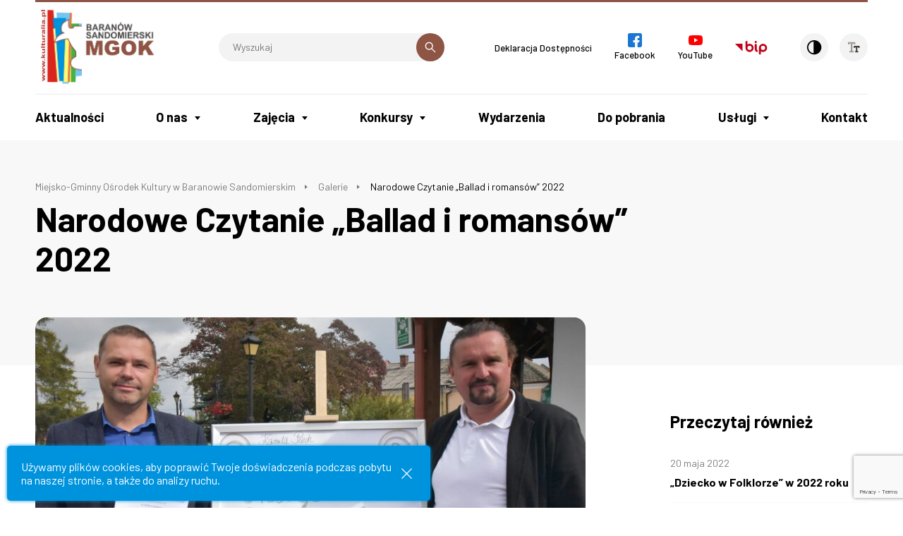

--- FILE ---
content_type: text/html; charset=UTF-8
request_url: https://kulturalia.pl/galerie/narodowe-czytanie-ballad-i-romansow-2022/
body_size: 80072
content:
<!doctype html>
<html lang="pl_PL">
<head>
    <meta charset="UTF-8">
    <meta name="viewport" content="width=device-width, initial-scale=1.0">
    <meta http-equiv="X-UA-Compatible" content="ie=edge">
    <title>Narodowe Czytanie &#8222;Ballad i romansów&#8221; 2022</title>
    <link rel="icon" type="image/png" sizes="32x32" href="https://kulturalia.pl/wp-content/themes/baranow/favicon/favicon-32x32.png">
    <link rel="icon" type="image/png" sizes="96x96" href="https://kulturalia.pl/wp-content/themes/baranow/favicon/favicon-96x96.png">
    <link rel="icon" type="image/png" sizes="16x16" href="https://kulturalia.pl/wp-content/themes/baranow/favicon/favicon-16x16.png">
    <link href="https://fonts.googleapis.com/css2?family=Barlow:ital,wght@0,300;0,400;0,500;0,600;0,700;0,800;1,400;1,500&amp;display=swap" rel="stylesheet">
    <link href="https://kulturalia.pl/wp-content/themes/baranow/styles/main.css?v=1" rel="stylesheet"/>
    <meta name='robots' content='max-image-preview:large' />
<style id='wp-img-auto-sizes-contain-inline-css' type='text/css'>
img:is([sizes=auto i],[sizes^="auto," i]){contain-intrinsic-size:3000px 1500px}
/*# sourceURL=wp-img-auto-sizes-contain-inline-css */
</style>
<link rel='stylesheet' id='contact-form-7-css' href='https://kulturalia.pl/wp-content/plugins/contact-form-7/includes/css/styles.css?ver=6.1.4' type='text/css' media='all' />
<script type="text/javascript" src="https://kulturalia.pl/wp-content/plugins/autocomplete-for-relevanssi/awesomplete-gh-pages/awesomplete.js?ver=0.1" id="afr-js-js"></script>
<link rel="canonical" href="https://kulturalia.pl/galerie/narodowe-czytanie-ballad-i-romansow-2022/" />

</head>
<body data-rsssl=1 class="">
    <header class="main-header">
        <div class="main-header__top">
            <div class="row">
                <div class="column medium-6">
                    <a href="#mobile-menu" class="hamburger">
                                                <span></span>
                                                <span></span>
                                                <span></span>
                                                <span></span>
                                                <span aria-hidden="true">Menu mobile</span>
                    </a>
                    <a class="main-header__logo" href="https://kulturalia.pl" title="Przejdź do strony głównej">
                        <img src="https://kulturalia.pl/wp-content/themes/baranow/images/logo.jpg" alt="Logo GOK"/>
                    </a>
                    <form action="/" method="get" role="search" aria-label="Wyszukiwarka">
    <label for="search-top" aria-hidden="true">Wyszukiwarka</label>
    <input class="f14" type="text" name="s" id="search-top" placeholder="Wyszukaj" />
    <button type="submit">
        <span aria-hidden="true">Szukaj</span>
        
<svg width="16px" height="16px" viewBox="0 0 16 16" version="1.1" xmlns="http://www.w3.org/2000/svg" xmlns:xlink="http://www.w3.org/1999/xlink"><path d="M15.1380444,14.1952889 L10.5923556,9.64964444 C11.3348889,8.70493333 11.7782667,7.51448889 11.7782667,6.22248889 C11.7782667,3.15897778 9.28595556,0.666666667 6.22244444,0.666666667 C3.15897778,0.666666667 0.666666667,3.15897778 0.666666667,6.22248889 C0.666666667,9.28591111 3.15897778,11.7782222 6.22244444,11.7782222 C7.51444444,11.7782222 8.70488889,11.3348889 9.64955556,10.5924 L14.1952444,15.1380444 C14.3254222,15.2682667 14.4960444,15.3333333 14.6666667,15.3333333 C14.8372889,15.3333333 15.0079111,15.2682667 15.1380444,15.1380444 C15.3984444,14.8777333 15.3984444,14.4556 15.1380444,14.1952889 Z M2,6.22248889 C2,3.89417778 3.89417778,2 6.22244444,2 C8.55075556,2 10.4449333,3.89417778 10.4449333,6.22244444 C10.4449333,8.55071111 8.55075556,10.4448444 6.22244444,10.4448444 C3.89417778,10.4448889 2,8.55071111 2,6.22248889 Z"></path></svg>    </button>
</form>                </div>
                <div class="column medium-6">
                    <nav aria-label="Menu główne">
                        <ul>
                                                        <li class="nav-main-item  menu-item menu-item-type-post_type menu-item-object-page menu-item-278">
                                <a class="nav-main-link f13" href="https://kulturalia.pl/deklaracja-dostepnosci/" >
                                                                            Deklaracja Dostępności
                                                                    </a>
                            </li>
                                                        <li class="nav-main-item facebook menu-item menu-item-type-custom menu-item-object-custom menu-item-98">
                                <a class="nav-main-link f13" href="https://www.facebook.com/mgokbaranows" target="_blank" rel="noreferrer noopener">
                                                                            <svg xmlns="http://www.w3.org/2000/svg" viewBox="0 0 512 512"><path d="M448 0H64C28.704 0 0 28.704 0 64v384c0 35.296 28.704 64 64 64h384c35.296 0 64-28.704 64-64V64c0-35.296-28.704-64-64-64z" fill="#1976d2"/><path d="M432 256h-80v-64c0-17.664 14.336-16 32-16h32V96h-64c-53.024 0-96 42.976-96 96v64h-64v80h64v176h96V336h48l32-80z" fill="#fafafa"/></svg><span>Facebook</span>
                                                                    </a>
                            </li>
                                                        <li class="nav-main-item youtube menu-item menu-item-type-custom menu-item-object-custom menu-item-99">
                                <a class="nav-main-link f13" href="https://www.youtube.com/channel/UCBizsolejYpVFnV-6Bs8slg" target="_blank" rel="noreferrer noopener">
                                                                            <svg height="512pt" viewBox="0 -77 512.00213 512" width="512pt" xmlns="http://www.w3.org/2000/svg"><path d="m501.453125 56.09375c-5.902344-21.933594-23.195313-39.222656-45.125-45.128906-40.066406-10.964844-200.332031-10.964844-200.332031-10.964844s-160.261719 0-200.328125 10.546875c-21.507813 5.902344-39.222657 23.617187-45.125 45.546875-10.542969 40.0625-10.542969 123.148438-10.542969 123.148438s0 83.503906 10.542969 123.148437c5.90625 21.929687 23.195312 39.222656 45.128906 45.128906 40.484375 10.964844 200.328125 10.964844 200.328125 10.964844s160.261719 0 200.328125-10.546875c21.933594-5.902344 39.222656-23.195312 45.128906-45.125 10.542969-40.066406 10.542969-123.148438 10.542969-123.148438s.421875-83.507812-10.546875-123.570312zm0 0" fill="#f00"/><path d="m204.96875 256 133.269531-76.757812-133.269531-76.757813zm0 0" fill="#fff"/></svg><span>YouTube</span>
                                                                    </a>
                            </li>
                                                        <li class="nav-main-item bip menu-item menu-item-type-custom menu-item-object-custom menu-item-97">
                                <a class="nav-main-link f13" href="http://bip.mgok.baranow.net/" target="_blank" rel="noreferrer noopener">
                                                                            <svg width="46" height="20" xmlns="http://www.w3.org/2000/svg"><g fill="#C00418" fill-rule="evenodd"><path d="M0 4.072l10.58 10.741V4.072zM29.276 3.129a1.561 1.561 0 100-3.125 1.563 1.563 0 000 3.125m2.191 9.877c-.192-.095-.772-.39-.772-2.647V5.503a1.42 1.42 0 00-2.839 0v4.856c0 1.72.242 4.13 2.333 5.186a1.421 1.421 0 001.278-2.539m-10.928-.144a2.978 2.978 0 01-2.976-2.974 2.98 2.98 0 012.976-2.975 2.978 2.978 0 012.975 2.975 2.977 2.977 0 01-2.975 2.974m0-8.79a5.756 5.756 0 00-2.976.846V1.419a1.419 1.419 0 10-2.839 0v8.469l.002.009a5.82 5.82 0 005.813 5.805 5.822 5.822 0 005.816-5.814 5.822 5.822 0 00-5.816-5.816m19.034 8.782a2.978 2.978 0 01-2.975-2.975 2.977 2.977 0 012.975-2.973 2.978 2.978 0 012.975 2.973 2.979 2.979 0 01-2.975 2.975m0-8.789a5.82 5.82 0 00-5.815 5.814v8.12a1.419 1.419 0 102.84 0V14.85a5.751 5.751 0 002.975.845 5.821 5.821 0 005.815-5.816 5.82 5.82 0 00-5.815-5.814"/></g></svg><span aria-hidden="true">BIP</span>
                                                                    </a>
                            </li>
                                                    </ul>
                    </nav>
                    <div class="main-header__accessibility">
                        <a href="#" class="js-contrast" aria-label="Kontrast"><svg width="21" height="21" viewBox="0 0 21 21" xmlns="http://www.w3.org/2000/svg" version="1.1"><path d="M10.16 0h-.9v.04C4.078.497 0 4.861 0 10.16c0 5.299 4.078 9.662 9.26 10.12v.04h.9c5.602 0 10.16-4.558 10.16-10.16S15.761 0 10.16 0zM1.8 10.16c0-4.306 3.272-7.861 7.46-8.311V18.47c-4.188-.45-7.46-4.006-7.46-8.311v.001z" fill="#000" fill-rule="nonzero"/></svg></a>
                        <a href="#" class="js-font" aria-label="Wielkość czcionki"><svg width="17" height="16" viewBox="0 0 17 16" xmlns="http://www.w3.org/2000/svg" version="1.1"><g fill-rule="nonzero" fill="#464039"><path d="M8.214 5.942v3.08h2.054V7.997h1.027v5.134h-1.027v2.053h4.107V13.13h-1.027V7.996h1.027v1.027h2.054v-3.08H8.214z"/><path opacity=".5" d="M6.16 2.862h2.054v1.027h2.054V.809H0v3.08h2.054V2.862h2.053V13.13H2.054v2.053h6.16V13.13H6.16z"/></g></svg></a>
                    </div>  
                </div>
            </div>
        </div>
        <nav class="main-header__nav">
            <div class="row">
                <div class="column large-12">
                    <ul>
                                                <li class="nav-main-item  menu-item menu-item-type-taxonomy menu-item-object-category menu-item-93">
                            <a class="nav-main-link f18" href="https://kulturalia.pl/category/aktualnosci/" >Aktualności</a>
                                                    </li>
                                                <li class="nav-main-item  menu-item menu-item-type-post_type menu-item-object-page menu-item-72 menu-item-has-children">
                            <a class="nav-main-link f18" href="https://kulturalia.pl/o-nas/" >O nas</a>
                                                            <ul class="nav-drop">
                                                                            <li class="nav-drop-item  menu-item menu-item-type-post_type menu-item-object-page menu-item-74">
                                            <a href="https://kulturalia.pl/o-nas/misja/"  class="f13">Misja</a>
                                        </li>
                                                                            <li class="nav-drop-item  menu-item menu-item-type-post_type menu-item-object-page menu-item-76">
                                            <a href="https://kulturalia.pl/o-nas/rodo/"  class="f13">RODO</a>
                                        </li>
                                                                            <li class="nav-drop-item  menu-item menu-item-type-post_type menu-item-object-page menu-item-75">
                                            <a href="https://kulturalia.pl/o-nas/regulaminy/"  class="f13">Regulaminy</a>
                                        </li>
                                                                            <li class="nav-drop-item  menu-item menu-item-type-post_type menu-item-object-page menu-item-77">
                                            <a href="https://kulturalia.pl/o-nas/sdk/"  class="f13">ŚDK</a>
                                        </li>
                                                                            <li class="nav-drop-item  menu-item menu-item-type-post_type menu-item-object-page menu-item-73">
                                            <a href="https://kulturalia.pl/o-nas/biblioteka/"  class="f13">Biblioteka</a>
                                        </li>
                                                                    </ul>
                                                    </li>
                                                <li class="nav-main-item  menu-item menu-item-type-post_type menu-item-object-page menu-item-85 menu-item-has-children">
                            <a class="nav-main-link f18" href="https://kulturalia.pl/zajecia/" >Zajęcia</a>
                                                            <ul class="nav-drop">
                                                                            <li class="nav-drop-item  menu-item menu-item-type-post_type menu-item-object-page menu-item-90 menu-item-has-children">
                                            <a href="https://kulturalia.pl/zajecia/taneczne/"  class="f13">Taneczne</a>
                                        </li>
                                                                            <li class="nav-drop-item  menu-item menu-item-type-post_type menu-item-object-page menu-item-92">
                                            <a href="https://kulturalia.pl/zajecia/wokalne/"  class="f13">Wokalne</a>
                                        </li>
                                                                            <li class="nav-drop-item  menu-item menu-item-type-post_type menu-item-object-page menu-item-89">
                                            <a href="https://kulturalia.pl/zajecia/plastyczne/"  class="f13">Plastyczne</a>
                                        </li>
                                                                            <li class="nav-drop-item  menu-item menu-item-type-post_type menu-item-object-page menu-item-91">
                                            <a href="https://kulturalia.pl/zajecia/teatralne/"  class="f13">Teatralne</a>
                                        </li>
                                                                            <li class="nav-drop-item  menu-item menu-item-type-post_type menu-item-object-page menu-item-87">
                                            <a href="https://kulturalia.pl/zajecia/muzyczne/"  class="f13">Muzyczne</a>
                                        </li>
                                                                            <li class="nav-drop-item  menu-item menu-item-type-post_type menu-item-object-page menu-item-88">
                                            <a href="https://kulturalia.pl/zajecia/orkiestra/"  class="f13">Orkiestra</a>
                                        </li>
                                                                            <li class="nav-drop-item  menu-item menu-item-type-post_type menu-item-object-page menu-item-86">
                                            <a href="https://kulturalia.pl/zajecia/lasowiaczki/"  class="f13">Lasowiaczki</a>
                                        </li>
                                                                    </ul>
                                                    </li>
                                                <li class="nav-main-item  menu-item menu-item-type-post_type menu-item-object-page menu-item-66 menu-item-has-children">
                            <a class="nav-main-link f18" href="https://kulturalia.pl/konkursy/" >Konkursy</a>
                                                            <ul class="nav-drop">
                                                                            <li class="nav-drop-item  menu-item menu-item-type-taxonomy menu-item-object-category menu-item-793">
                                            <a href="https://kulturalia.pl/category/bez-kategorii/festiwal-dziecko-w-folklorze/"  class="f13">Festiwal DZIECKO W FOLKLORZE</a>
                                        </li>
                                                                            <li class="nav-drop-item  menu-item menu-item-type-post_type menu-item-object-page menu-item-67">
                                            <a href="https://kulturalia.pl/konkursy/biblioteczny/"  class="f13">&#8222;O Kobietach&#8221; &#8211; Ogólnopolski Konkurs Piosenki</a>
                                        </li>
                                                                            <li class="nav-drop-item  menu-item menu-item-type-post_type menu-item-object-page menu-item-68">
                                            <a href="https://kulturalia.pl/konkursy/bozonarodzeniowy/"  class="f13">Bożonarodzeniowy</a>
                                        </li>
                                                                            <li class="nav-drop-item  menu-item menu-item-type-post_type menu-item-object-page menu-item-69">
                                            <a href="https://kulturalia.pl/konkursy/palmy/"  class="f13">Palmy</a>
                                        </li>
                                                                            <li class="nav-drop-item  menu-item menu-item-type-post_type menu-item-object-page menu-item-70">
                                            <a href="https://kulturalia.pl/konkursy/wielkanocny/"  class="f13">Wielkanocny</a>
                                        </li>
                                                                    </ul>
                                                    </li>
                                                <li class="nav-main-item  menu-item menu-item-type-custom menu-item-object-custom menu-item-226">
                            <a class="nav-main-link f18" href="https://kulturalia.pl/wydarzenia/" >Wydarzenia</a>
                                                    </li>
                                                <li class="nav-main-item  menu-item menu-item-type-post_type menu-item-object-page menu-item-65">
                            <a class="nav-main-link f18" href="https://kulturalia.pl/do-pobrania/" >Do pobrania</a>
                                                    </li>
                                                <li class="nav-main-item  menu-item menu-item-type-post_type menu-item-object-page menu-item-78 menu-item-has-children">
                            <a class="nav-main-link f18" href="https://kulturalia.pl/oferty-uslugi/" >Usługi</a>
                                                            <ul class="nav-drop">
                                                                            <li class="nav-drop-item  menu-item menu-item-type-post_type menu-item-object-page menu-item-81">
                                            <a href="https://kulturalia.pl/oferty-uslugi/scena/"  class="f13">Scena</a>
                                        </li>
                                                                            <li class="nav-drop-item  menu-item menu-item-type-post_type menu-item-object-page menu-item-83">
                                            <a href="https://kulturalia.pl/oferty-uslugi/wynajem-sali/"  class="f13">Wynajem sali</a>
                                        </li>
                                                                            <li class="nav-drop-item  menu-item menu-item-type-post_type menu-item-object-page menu-item-80">
                                            <a href="https://kulturalia.pl/oferty-uslugi/namioty/"  class="f13">Namioty</a>
                                        </li>
                                                                            <li class="nav-drop-item  menu-item menu-item-type-post_type menu-item-object-page menu-item-79">
                                            <a href="https://kulturalia.pl/oferty-uslugi/barierki/"  class="f13">Barierki</a>
                                        </li>
                                                                            <li class="nav-drop-item  menu-item menu-item-type-post_type menu-item-object-page menu-item-82">
                                            <a href="https://kulturalia.pl/oferty-uslugi/studio-nagran/"  class="f13">Studio nagrań</a>
                                        </li>
                                                                    </ul>
                                                    </li>
                                                <li class="nav-main-item  menu-item menu-item-type-post_type menu-item-object-page menu-item-71">
                            <a class="nav-main-link f18" href="https://kulturalia.pl/kontakt-centrala/" >Kontakt</a>
                                                    </li>
                                            </ul>
                </div>
            </div>
        </nav>
    </header><div class="main page page--single page--galleries">
    <section class="content">
        <div class="row">
            <div class="column medium-9">
                <div class="page__header is_thumb">
                    <div class="breadcrumbs"><span property="itemListElement" typeof="ListItem"><a property="item" typeof="WebPage" title="Przejdź do Miejsko-Gminny Ośrodek Kultury  w Baranowie Sandomierskim." href="https://kulturalia.pl" class="home" ><span property="name">Miejsko-Gminny Ośrodek Kultury  w Baranowie Sandomierskim</span></a><meta property="position" content="1"></span><span property="itemListElement" typeof="ListItem"><a property="item" typeof="WebPage" title="Przejdź do Galerie." href="https://kulturalia.pl/galerie/" class="archive post-galleries-archive" ><span property="name">Galerie</span></a><meta property="position" content="2"></span><span property="itemListElement" typeof="ListItem"><span property="name" class="post post-galleries current-item">Narodowe Czytanie &#8222;Ballad i romansów&#8221; 2022</span><meta property="url" content="https://kulturalia.pl/galerie/narodowe-czytanie-ballad-i-romansow-2022/"><meta property="position" content="3"></span></div>
                    <div class="page__header__title">
                                                <div>
                            <h1 class="f48">Narodowe Czytanie &#8222;Ballad i romansów&#8221; 2022</h1>
                            <div class="page__header__meta f14">
                                                            </div>
                        </div>
                    </div>
                </div>
            </div>
        </div>
        <div class="row sticky-sidebar">
            <div class="column medium-8" role="main">
                <article class="rte">
                                        <figure class="featured-image">
                        <img src="https://kulturalia.pl/wp-content/themes/baranow/images/placeholder.png" data-src="https://kulturalia.pl/wp-content/uploads/2022/09/DSC_0495-780x410-c-default.jpg" alt="" class="lazy">
                        <figcaption class="featured-image__meta f12">
                                                                                </figcaption>
                    </figure>
                                        <div >
                        

                                                <div class="gallery galleryid-30 gallery-columns-4 gallery-size-thumbnail">
                                                    <figure class="gallery-item">
                                <div class="gallery-icon landscape">
                                    <a href="https://kulturalia.pl/wp-content/uploads/2022/09/DSC_0465-1024x682.jpg"><img  src="https://kulturalia.pl/wp-content/themes/baranow/images/placeholder.png" data-src="https://kulturalia.pl/wp-content/uploads/2022/09/DSC_0465-300x200.jpg" class="attachment-thumbnail size-thumbnail lazy" alt=""></a>
                                </div>
                            </figure>
                                                    <figure class="gallery-item">
                                <div class="gallery-icon landscape">
                                    <a href="https://kulturalia.pl/wp-content/uploads/2022/09/DSC_0468-682x1024.jpg"><img  src="https://kulturalia.pl/wp-content/themes/baranow/images/placeholder.png" data-src="https://kulturalia.pl/wp-content/uploads/2022/09/DSC_0468-300x200.jpg" class="attachment-thumbnail size-thumbnail lazy" alt=""></a>
                                </div>
                            </figure>
                                                    <figure class="gallery-item">
                                <div class="gallery-icon landscape">
                                    <a href="https://kulturalia.pl/wp-content/uploads/2022/09/DSC_0471-1024x682.jpg"><img  src="https://kulturalia.pl/wp-content/themes/baranow/images/placeholder.png" data-src="https://kulturalia.pl/wp-content/uploads/2022/09/DSC_0471-300x200.jpg" class="attachment-thumbnail size-thumbnail lazy" alt=""></a>
                                </div>
                            </figure>
                                                    <figure class="gallery-item">
                                <div class="gallery-icon landscape">
                                    <a href="https://kulturalia.pl/wp-content/uploads/2022/09/DSC_0473-682x1024.jpg"><img  src="https://kulturalia.pl/wp-content/themes/baranow/images/placeholder.png" data-src="https://kulturalia.pl/wp-content/uploads/2022/09/DSC_0473-300x200.jpg" class="attachment-thumbnail size-thumbnail lazy" alt=""></a>
                                </div>
                            </figure>
                                                    <figure class="gallery-item">
                                <div class="gallery-icon landscape">
                                    <a href="https://kulturalia.pl/wp-content/uploads/2022/09/DSC_0474-682x1024.jpg"><img  src="https://kulturalia.pl/wp-content/themes/baranow/images/placeholder.png" data-src="https://kulturalia.pl/wp-content/uploads/2022/09/DSC_0474-300x200.jpg" class="attachment-thumbnail size-thumbnail lazy" alt=""></a>
                                </div>
                            </figure>
                                                    <figure class="gallery-item">
                                <div class="gallery-icon landscape">
                                    <a href="https://kulturalia.pl/wp-content/uploads/2022/09/DSC_0475-1024x682.jpg"><img  src="https://kulturalia.pl/wp-content/themes/baranow/images/placeholder.png" data-src="https://kulturalia.pl/wp-content/uploads/2022/09/DSC_0475-300x200.jpg" class="attachment-thumbnail size-thumbnail lazy" alt=""></a>
                                </div>
                            </figure>
                                                    <figure class="gallery-item">
                                <div class="gallery-icon landscape">
                                    <a href="https://kulturalia.pl/wp-content/uploads/2022/09/DSC_0476-682x1024.jpg"><img  src="https://kulturalia.pl/wp-content/themes/baranow/images/placeholder.png" data-src="https://kulturalia.pl/wp-content/uploads/2022/09/DSC_0476-300x200.jpg" class="attachment-thumbnail size-thumbnail lazy" alt=""></a>
                                </div>
                            </figure>
                                                    <figure class="gallery-item">
                                <div class="gallery-icon landscape">
                                    <a href="https://kulturalia.pl/wp-content/uploads/2022/09/DSC_0478-1024x682.jpg"><img  src="https://kulturalia.pl/wp-content/themes/baranow/images/placeholder.png" data-src="https://kulturalia.pl/wp-content/uploads/2022/09/DSC_0478-300x200.jpg" class="attachment-thumbnail size-thumbnail lazy" alt=""></a>
                                </div>
                            </figure>
                                                    <figure class="gallery-item">
                                <div class="gallery-icon landscape">
                                    <a href="https://kulturalia.pl/wp-content/uploads/2022/09/DSC_0483-682x1024.jpg"><img  src="https://kulturalia.pl/wp-content/themes/baranow/images/placeholder.png" data-src="https://kulturalia.pl/wp-content/uploads/2022/09/DSC_0483-300x200.jpg" class="attachment-thumbnail size-thumbnail lazy" alt=""></a>
                                </div>
                            </figure>
                                                    <figure class="gallery-item">
                                <div class="gallery-icon landscape">
                                    <a href="https://kulturalia.pl/wp-content/uploads/2022/09/DSC_0485-682x1024.jpg"><img  src="https://kulturalia.pl/wp-content/themes/baranow/images/placeholder.png" data-src="https://kulturalia.pl/wp-content/uploads/2022/09/DSC_0485-300x200.jpg" class="attachment-thumbnail size-thumbnail lazy" alt=""></a>
                                </div>
                            </figure>
                                                    <figure class="gallery-item">
                                <div class="gallery-icon landscape">
                                    <a href="https://kulturalia.pl/wp-content/uploads/2022/09/DSC_0486-1024x682.jpg"><img  src="https://kulturalia.pl/wp-content/themes/baranow/images/placeholder.png" data-src="https://kulturalia.pl/wp-content/uploads/2022/09/DSC_0486-300x200.jpg" class="attachment-thumbnail size-thumbnail lazy" alt=""></a>
                                </div>
                            </figure>
                                                    <figure class="gallery-item">
                                <div class="gallery-icon landscape">
                                    <a href="https://kulturalia.pl/wp-content/uploads/2022/09/DSC_0489-1024x682.jpg"><img  src="https://kulturalia.pl/wp-content/themes/baranow/images/placeholder.png" data-src="https://kulturalia.pl/wp-content/uploads/2022/09/DSC_0489-300x200.jpg" class="attachment-thumbnail size-thumbnail lazy" alt=""></a>
                                </div>
                            </figure>
                                                    <figure class="gallery-item">
                                <div class="gallery-icon landscape">
                                    <a href="https://kulturalia.pl/wp-content/uploads/2022/09/DSC_0492-1024x682.jpg"><img  src="https://kulturalia.pl/wp-content/themes/baranow/images/placeholder.png" data-src="https://kulturalia.pl/wp-content/uploads/2022/09/DSC_0492-300x200.jpg" class="attachment-thumbnail size-thumbnail lazy" alt=""></a>
                                </div>
                            </figure>
                                                    <figure class="gallery-item">
                                <div class="gallery-icon landscape">
                                    <a href="https://kulturalia.pl/wp-content/uploads/2022/09/DSC_0493-1024x682.jpg"><img  src="https://kulturalia.pl/wp-content/themes/baranow/images/placeholder.png" data-src="https://kulturalia.pl/wp-content/uploads/2022/09/DSC_0493-300x200.jpg" class="attachment-thumbnail size-thumbnail lazy" alt=""></a>
                                </div>
                            </figure>
                                                    <figure class="gallery-item">
                                <div class="gallery-icon landscape">
                                    <a href="https://kulturalia.pl/wp-content/uploads/2022/09/DSC_0495-1024x682.jpg"><img  src="https://kulturalia.pl/wp-content/themes/baranow/images/placeholder.png" data-src="https://kulturalia.pl/wp-content/uploads/2022/09/DSC_0495-300x200.jpg" class="attachment-thumbnail size-thumbnail lazy" alt=""></a>
                                </div>
                            </figure>
                                                    <figure class="gallery-item">
                                <div class="gallery-icon landscape">
                                    <a href="https://kulturalia.pl/wp-content/uploads/2022/09/DSC_0497-1024x682.jpg"><img  src="https://kulturalia.pl/wp-content/themes/baranow/images/placeholder.png" data-src="https://kulturalia.pl/wp-content/uploads/2022/09/DSC_0497-300x200.jpg" class="attachment-thumbnail size-thumbnail lazy" alt=""></a>
                                </div>
                            </figure>
                                                    <figure class="gallery-item">
                                <div class="gallery-icon landscape">
                                    <a href="https://kulturalia.pl/wp-content/uploads/2022/09/DSC_0502-1024x682.jpg"><img  src="https://kulturalia.pl/wp-content/themes/baranow/images/placeholder.png" data-src="https://kulturalia.pl/wp-content/uploads/2022/09/DSC_0502-300x200.jpg" class="attachment-thumbnail size-thumbnail lazy" alt=""></a>
                                </div>
                            </figure>
                                                    <figure class="gallery-item">
                                <div class="gallery-icon landscape">
                                    <a href="https://kulturalia.pl/wp-content/uploads/2022/09/DSC_0504-1024x682.jpg"><img  src="https://kulturalia.pl/wp-content/themes/baranow/images/placeholder.png" data-src="https://kulturalia.pl/wp-content/uploads/2022/09/DSC_0504-300x200.jpg" class="attachment-thumbnail size-thumbnail lazy" alt=""></a>
                                </div>
                            </figure>
                                                    <figure class="gallery-item">
                                <div class="gallery-icon landscape">
                                    <a href="https://kulturalia.pl/wp-content/uploads/2022/09/DSC_0505-1024x682.jpg"><img  src="https://kulturalia.pl/wp-content/themes/baranow/images/placeholder.png" data-src="https://kulturalia.pl/wp-content/uploads/2022/09/DSC_0505-300x200.jpg" class="attachment-thumbnail size-thumbnail lazy" alt=""></a>
                                </div>
                            </figure>
                                                    <figure class="gallery-item">
                                <div class="gallery-icon landscape">
                                    <a href="https://kulturalia.pl/wp-content/uploads/2022/09/DSC_0506-1024x682.jpg"><img  src="https://kulturalia.pl/wp-content/themes/baranow/images/placeholder.png" data-src="https://kulturalia.pl/wp-content/uploads/2022/09/DSC_0506-300x200.jpg" class="attachment-thumbnail size-thumbnail lazy" alt=""></a>
                                </div>
                            </figure>
                                                    <figure class="gallery-item">
                                <div class="gallery-icon landscape">
                                    <a href="https://kulturalia.pl/wp-content/uploads/2022/09/DSC_0509-682x1024.jpg"><img  src="https://kulturalia.pl/wp-content/themes/baranow/images/placeholder.png" data-src="https://kulturalia.pl/wp-content/uploads/2022/09/DSC_0509-300x200.jpg" class="attachment-thumbnail size-thumbnail lazy" alt=""></a>
                                </div>
                            </figure>
                                                    <figure class="gallery-item">
                                <div class="gallery-icon landscape">
                                    <a href="https://kulturalia.pl/wp-content/uploads/2022/09/DSC_0511-1024x682.jpg"><img  src="https://kulturalia.pl/wp-content/themes/baranow/images/placeholder.png" data-src="https://kulturalia.pl/wp-content/uploads/2022/09/DSC_0511-300x200.jpg" class="attachment-thumbnail size-thumbnail lazy" alt=""></a>
                                </div>
                            </figure>
                                                    <figure class="gallery-item">
                                <div class="gallery-icon landscape">
                                    <a href="https://kulturalia.pl/wp-content/uploads/2022/09/DSC_0512-1024x682.jpg"><img  src="https://kulturalia.pl/wp-content/themes/baranow/images/placeholder.png" data-src="https://kulturalia.pl/wp-content/uploads/2022/09/DSC_0512-300x200.jpg" class="attachment-thumbnail size-thumbnail lazy" alt=""></a>
                                </div>
                            </figure>
                                                    <figure class="gallery-item">
                                <div class="gallery-icon landscape">
                                    <a href="https://kulturalia.pl/wp-content/uploads/2022/09/DSC_0513-1024x682.jpg"><img  src="https://kulturalia.pl/wp-content/themes/baranow/images/placeholder.png" data-src="https://kulturalia.pl/wp-content/uploads/2022/09/DSC_0513-300x200.jpg" class="attachment-thumbnail size-thumbnail lazy" alt=""></a>
                                </div>
                            </figure>
                                                    <figure class="gallery-item">
                                <div class="gallery-icon landscape">
                                    <a href="https://kulturalia.pl/wp-content/uploads/2022/09/DSC_0518-682x1024.jpg"><img  src="https://kulturalia.pl/wp-content/themes/baranow/images/placeholder.png" data-src="https://kulturalia.pl/wp-content/uploads/2022/09/DSC_0518-300x200.jpg" class="attachment-thumbnail size-thumbnail lazy" alt=""></a>
                                </div>
                            </figure>
                                                    <figure class="gallery-item">
                                <div class="gallery-icon landscape">
                                    <a href="https://kulturalia.pl/wp-content/uploads/2022/09/DSC_0520-682x1024.jpg"><img  src="https://kulturalia.pl/wp-content/themes/baranow/images/placeholder.png" data-src="https://kulturalia.pl/wp-content/uploads/2022/09/DSC_0520-300x200.jpg" class="attachment-thumbnail size-thumbnail lazy" alt=""></a>
                                </div>
                            </figure>
                                                    <figure class="gallery-item">
                                <div class="gallery-icon landscape">
                                    <a href="https://kulturalia.pl/wp-content/uploads/2022/09/DSC_0523-1024x682.jpg"><img  src="https://kulturalia.pl/wp-content/themes/baranow/images/placeholder.png" data-src="https://kulturalia.pl/wp-content/uploads/2022/09/DSC_0523-300x200.jpg" class="attachment-thumbnail size-thumbnail lazy" alt=""></a>
                                </div>
                            </figure>
                                                    <figure class="gallery-item">
                                <div class="gallery-icon landscape">
                                    <a href="https://kulturalia.pl/wp-content/uploads/2022/09/DSC_0526-1024x682.jpg"><img  src="https://kulturalia.pl/wp-content/themes/baranow/images/placeholder.png" data-src="https://kulturalia.pl/wp-content/uploads/2022/09/DSC_0526-300x200.jpg" class="attachment-thumbnail size-thumbnail lazy" alt=""></a>
                                </div>
                            </figure>
                                                    <figure class="gallery-item">
                                <div class="gallery-icon landscape">
                                    <a href="https://kulturalia.pl/wp-content/uploads/2022/09/DSC_0527-1024x682.jpg"><img  src="https://kulturalia.pl/wp-content/themes/baranow/images/placeholder.png" data-src="https://kulturalia.pl/wp-content/uploads/2022/09/DSC_0527-300x200.jpg" class="attachment-thumbnail size-thumbnail lazy" alt=""></a>
                                </div>
                            </figure>
                                                    <figure class="gallery-item">
                                <div class="gallery-icon landscape">
                                    <a href="https://kulturalia.pl/wp-content/uploads/2022/09/DSC_0528-1024x682.jpg"><img  src="https://kulturalia.pl/wp-content/themes/baranow/images/placeholder.png" data-src="https://kulturalia.pl/wp-content/uploads/2022/09/DSC_0528-300x200.jpg" class="attachment-thumbnail size-thumbnail lazy" alt=""></a>
                                </div>
                            </figure>
                                                    <figure class="gallery-item">
                                <div class="gallery-icon landscape">
                                    <a href="https://kulturalia.pl/wp-content/uploads/2022/09/DSC_0529-1024x682.jpg"><img  src="https://kulturalia.pl/wp-content/themes/baranow/images/placeholder.png" data-src="https://kulturalia.pl/wp-content/uploads/2022/09/DSC_0529-300x200.jpg" class="attachment-thumbnail size-thumbnail lazy" alt=""></a>
                                </div>
                            </figure>
                                                    <figure class="gallery-item">
                                <div class="gallery-icon landscape">
                                    <a href="https://kulturalia.pl/wp-content/uploads/2022/09/DSC_0532-1024x682.jpg"><img  src="https://kulturalia.pl/wp-content/themes/baranow/images/placeholder.png" data-src="https://kulturalia.pl/wp-content/uploads/2022/09/DSC_0532-300x200.jpg" class="attachment-thumbnail size-thumbnail lazy" alt=""></a>
                                </div>
                            </figure>
                                                    <figure class="gallery-item">
                                <div class="gallery-icon landscape">
                                    <a href="https://kulturalia.pl/wp-content/uploads/2022/09/DSC_0533-1024x682.jpg"><img  src="https://kulturalia.pl/wp-content/themes/baranow/images/placeholder.png" data-src="https://kulturalia.pl/wp-content/uploads/2022/09/DSC_0533-300x200.jpg" class="attachment-thumbnail size-thumbnail lazy" alt=""></a>
                                </div>
                            </figure>
                                                    <figure class="gallery-item">
                                <div class="gallery-icon landscape">
                                    <a href="https://kulturalia.pl/wp-content/uploads/2022/09/DSC_0534-1024x682.jpg"><img  src="https://kulturalia.pl/wp-content/themes/baranow/images/placeholder.png" data-src="https://kulturalia.pl/wp-content/uploads/2022/09/DSC_0534-300x200.jpg" class="attachment-thumbnail size-thumbnail lazy" alt=""></a>
                                </div>
                            </figure>
                                                    <figure class="gallery-item">
                                <div class="gallery-icon landscape">
                                    <a href="https://kulturalia.pl/wp-content/uploads/2022/09/DSC_0538-1024x682.jpg"><img  src="https://kulturalia.pl/wp-content/themes/baranow/images/placeholder.png" data-src="https://kulturalia.pl/wp-content/uploads/2022/09/DSC_0538-300x200.jpg" class="attachment-thumbnail size-thumbnail lazy" alt=""></a>
                                </div>
                            </figure>
                                                    <figure class="gallery-item">
                                <div class="gallery-icon landscape">
                                    <a href="https://kulturalia.pl/wp-content/uploads/2022/09/DSC_0540-1024x682.jpg"><img  src="https://kulturalia.pl/wp-content/themes/baranow/images/placeholder.png" data-src="https://kulturalia.pl/wp-content/uploads/2022/09/DSC_0540-300x200.jpg" class="attachment-thumbnail size-thumbnail lazy" alt=""></a>
                                </div>
                            </figure>
                                                    <figure class="gallery-item">
                                <div class="gallery-icon landscape">
                                    <a href="https://kulturalia.pl/wp-content/uploads/2022/09/DSC_0542-1024x682.jpg"><img  src="https://kulturalia.pl/wp-content/themes/baranow/images/placeholder.png" data-src="https://kulturalia.pl/wp-content/uploads/2022/09/DSC_0542-300x200.jpg" class="attachment-thumbnail size-thumbnail lazy" alt=""></a>
                                </div>
                            </figure>
                                                    <figure class="gallery-item">
                                <div class="gallery-icon landscape">
                                    <a href="https://kulturalia.pl/wp-content/uploads/2022/09/DSC_0543-682x1024.jpg"><img  src="https://kulturalia.pl/wp-content/themes/baranow/images/placeholder.png" data-src="https://kulturalia.pl/wp-content/uploads/2022/09/DSC_0543-300x200.jpg" class="attachment-thumbnail size-thumbnail lazy" alt=""></a>
                                </div>
                            </figure>
                                                    <figure class="gallery-item">
                                <div class="gallery-icon landscape">
                                    <a href="https://kulturalia.pl/wp-content/uploads/2022/09/DSC_0545-1024x682.jpg"><img  src="https://kulturalia.pl/wp-content/themes/baranow/images/placeholder.png" data-src="https://kulturalia.pl/wp-content/uploads/2022/09/DSC_0545-300x200.jpg" class="attachment-thumbnail size-thumbnail lazy" alt=""></a>
                                </div>
                            </figure>
                                                    <figure class="gallery-item">
                                <div class="gallery-icon landscape">
                                    <a href="https://kulturalia.pl/wp-content/uploads/2022/09/DSC_0548-1024x682.jpg"><img  src="https://kulturalia.pl/wp-content/themes/baranow/images/placeholder.png" data-src="https://kulturalia.pl/wp-content/uploads/2022/09/DSC_0548-300x200.jpg" class="attachment-thumbnail size-thumbnail lazy" alt=""></a>
                                </div>
                            </figure>
                                                    <figure class="gallery-item">
                                <div class="gallery-icon landscape">
                                    <a href="https://kulturalia.pl/wp-content/uploads/2022/09/DSC_0551-1024x682.jpg"><img  src="https://kulturalia.pl/wp-content/themes/baranow/images/placeholder.png" data-src="https://kulturalia.pl/wp-content/uploads/2022/09/DSC_0551-300x200.jpg" class="attachment-thumbnail size-thumbnail lazy" alt=""></a>
                                </div>
                            </figure>
                                                    <figure class="gallery-item">
                                <div class="gallery-icon landscape">
                                    <a href="https://kulturalia.pl/wp-content/uploads/2022/09/DSC_0552-682x1024.jpg"><img  src="https://kulturalia.pl/wp-content/themes/baranow/images/placeholder.png" data-src="https://kulturalia.pl/wp-content/uploads/2022/09/DSC_0552-300x200.jpg" class="attachment-thumbnail size-thumbnail lazy" alt=""></a>
                                </div>
                            </figure>
                                                    <figure class="gallery-item">
                                <div class="gallery-icon landscape">
                                    <a href="https://kulturalia.pl/wp-content/uploads/2022/09/DSC_0553-682x1024.jpg"><img  src="https://kulturalia.pl/wp-content/themes/baranow/images/placeholder.png" data-src="https://kulturalia.pl/wp-content/uploads/2022/09/DSC_0553-300x200.jpg" class="attachment-thumbnail size-thumbnail lazy" alt=""></a>
                                </div>
                            </figure>
                                                    <figure class="gallery-item">
                                <div class="gallery-icon landscape">
                                    <a href="https://kulturalia.pl/wp-content/uploads/2022/09/DSC_0554-1024x682.jpg"><img  src="https://kulturalia.pl/wp-content/themes/baranow/images/placeholder.png" data-src="https://kulturalia.pl/wp-content/uploads/2022/09/DSC_0554-300x200.jpg" class="attachment-thumbnail size-thumbnail lazy" alt=""></a>
                                </div>
                            </figure>
                                                    <figure class="gallery-item">
                                <div class="gallery-icon landscape">
                                    <a href="https://kulturalia.pl/wp-content/uploads/2022/09/DSC_0555-1024x682.jpg"><img  src="https://kulturalia.pl/wp-content/themes/baranow/images/placeholder.png" data-src="https://kulturalia.pl/wp-content/uploads/2022/09/DSC_0555-300x200.jpg" class="attachment-thumbnail size-thumbnail lazy" alt=""></a>
                                </div>
                            </figure>
                                                    <figure class="gallery-item">
                                <div class="gallery-icon landscape">
                                    <a href="https://kulturalia.pl/wp-content/uploads/2022/09/DSC_0557-1024x682.jpg"><img  src="https://kulturalia.pl/wp-content/themes/baranow/images/placeholder.png" data-src="https://kulturalia.pl/wp-content/uploads/2022/09/DSC_0557-300x200.jpg" class="attachment-thumbnail size-thumbnail lazy" alt=""></a>
                                </div>
                            </figure>
                                                    <figure class="gallery-item">
                                <div class="gallery-icon landscape">
                                    <a href="https://kulturalia.pl/wp-content/uploads/2022/09/DSC_0559-1024x682.jpg"><img  src="https://kulturalia.pl/wp-content/themes/baranow/images/placeholder.png" data-src="https://kulturalia.pl/wp-content/uploads/2022/09/DSC_0559-300x200.jpg" class="attachment-thumbnail size-thumbnail lazy" alt=""></a>
                                </div>
                            </figure>
                                                    <figure class="gallery-item">
                                <div class="gallery-icon landscape">
                                    <a href="https://kulturalia.pl/wp-content/uploads/2022/09/DSC_0562-1024x682.jpg"><img  src="https://kulturalia.pl/wp-content/themes/baranow/images/placeholder.png" data-src="https://kulturalia.pl/wp-content/uploads/2022/09/DSC_0562-300x200.jpg" class="attachment-thumbnail size-thumbnail lazy" alt=""></a>
                                </div>
                            </figure>
                                                    <figure class="gallery-item">
                                <div class="gallery-icon landscape">
                                    <a href="https://kulturalia.pl/wp-content/uploads/2022/09/DSC_0563-1024x682.jpg"><img  src="https://kulturalia.pl/wp-content/themes/baranow/images/placeholder.png" data-src="https://kulturalia.pl/wp-content/uploads/2022/09/DSC_0563-300x200.jpg" class="attachment-thumbnail size-thumbnail lazy" alt=""></a>
                                </div>
                            </figure>
                                                    <figure class="gallery-item">
                                <div class="gallery-icon landscape">
                                    <a href="https://kulturalia.pl/wp-content/uploads/2022/09/DSC_0564-1024x682.jpg"><img  src="https://kulturalia.pl/wp-content/themes/baranow/images/placeholder.png" data-src="https://kulturalia.pl/wp-content/uploads/2022/09/DSC_0564-300x200.jpg" class="attachment-thumbnail size-thumbnail lazy" alt=""></a>
                                </div>
                            </figure>
                                                    <figure class="gallery-item">
                                <div class="gallery-icon landscape">
                                    <a href="https://kulturalia.pl/wp-content/uploads/2022/09/DSC_0565-1024x682.jpg"><img  src="https://kulturalia.pl/wp-content/themes/baranow/images/placeholder.png" data-src="https://kulturalia.pl/wp-content/uploads/2022/09/DSC_0565-300x200.jpg" class="attachment-thumbnail size-thumbnail lazy" alt=""></a>
                                </div>
                            </figure>
                                                    <figure class="gallery-item">
                                <div class="gallery-icon landscape">
                                    <a href="https://kulturalia.pl/wp-content/uploads/2022/09/DSC_0566-682x1024.jpg"><img  src="https://kulturalia.pl/wp-content/themes/baranow/images/placeholder.png" data-src="https://kulturalia.pl/wp-content/uploads/2022/09/DSC_0566-300x200.jpg" class="attachment-thumbnail size-thumbnail lazy" alt=""></a>
                                </div>
                            </figure>
                                                    <figure class="gallery-item">
                                <div class="gallery-icon landscape">
                                    <a href="https://kulturalia.pl/wp-content/uploads/2022/09/DSC_0568-1024x682.jpg"><img  src="https://kulturalia.pl/wp-content/themes/baranow/images/placeholder.png" data-src="https://kulturalia.pl/wp-content/uploads/2022/09/DSC_0568-300x200.jpg" class="attachment-thumbnail size-thumbnail lazy" alt=""></a>
                                </div>
                            </figure>
                                                    <figure class="gallery-item">
                                <div class="gallery-icon landscape">
                                    <a href="https://kulturalia.pl/wp-content/uploads/2022/09/DSC_0569-1024x682.jpg"><img  src="https://kulturalia.pl/wp-content/themes/baranow/images/placeholder.png" data-src="https://kulturalia.pl/wp-content/uploads/2022/09/DSC_0569-300x200.jpg" class="attachment-thumbnail size-thumbnail lazy" alt=""></a>
                                </div>
                            </figure>
                                                    <figure class="gallery-item">
                                <div class="gallery-icon landscape">
                                    <a href="https://kulturalia.pl/wp-content/uploads/2022/09/DSC_0570-1024x682.jpg"><img  src="https://kulturalia.pl/wp-content/themes/baranow/images/placeholder.png" data-src="https://kulturalia.pl/wp-content/uploads/2022/09/DSC_0570-300x200.jpg" class="attachment-thumbnail size-thumbnail lazy" alt=""></a>
                                </div>
                            </figure>
                                                    <figure class="gallery-item">
                                <div class="gallery-icon landscape">
                                    <a href="https://kulturalia.pl/wp-content/uploads/2022/09/DSC_0573-1024x682.jpg"><img  src="https://kulturalia.pl/wp-content/themes/baranow/images/placeholder.png" data-src="https://kulturalia.pl/wp-content/uploads/2022/09/DSC_0573-300x200.jpg" class="attachment-thumbnail size-thumbnail lazy" alt=""></a>
                                </div>
                            </figure>
                                                    <figure class="gallery-item">
                                <div class="gallery-icon landscape">
                                    <a href="https://kulturalia.pl/wp-content/uploads/2022/09/DSC_0575-1024x682.jpg"><img  src="https://kulturalia.pl/wp-content/themes/baranow/images/placeholder.png" data-src="https://kulturalia.pl/wp-content/uploads/2022/09/DSC_0575-300x200.jpg" class="attachment-thumbnail size-thumbnail lazy" alt=""></a>
                                </div>
                            </figure>
                                                    <figure class="gallery-item">
                                <div class="gallery-icon landscape">
                                    <a href="https://kulturalia.pl/wp-content/uploads/2022/09/DSC_0581-1024x682.jpg"><img  src="https://kulturalia.pl/wp-content/themes/baranow/images/placeholder.png" data-src="https://kulturalia.pl/wp-content/uploads/2022/09/DSC_0581-300x200.jpg" class="attachment-thumbnail size-thumbnail lazy" alt=""></a>
                                </div>
                            </figure>
                                                    <figure class="gallery-item">
                                <div class="gallery-icon landscape">
                                    <a href="https://kulturalia.pl/wp-content/uploads/2022/09/DSC_0582-1024x682.jpg"><img  src="https://kulturalia.pl/wp-content/themes/baranow/images/placeholder.png" data-src="https://kulturalia.pl/wp-content/uploads/2022/09/DSC_0582-300x200.jpg" class="attachment-thumbnail size-thumbnail lazy" alt=""></a>
                                </div>
                            </figure>
                                                    <figure class="gallery-item">
                                <div class="gallery-icon landscape">
                                    <a href="https://kulturalia.pl/wp-content/uploads/2022/09/DSC_0584-1024x682.jpg"><img  src="https://kulturalia.pl/wp-content/themes/baranow/images/placeholder.png" data-src="https://kulturalia.pl/wp-content/uploads/2022/09/DSC_0584-300x200.jpg" class="attachment-thumbnail size-thumbnail lazy" alt=""></a>
                                </div>
                            </figure>
                                                    <figure class="gallery-item">
                                <div class="gallery-icon landscape">
                                    <a href="https://kulturalia.pl/wp-content/uploads/2022/09/DSC_0589-1024x682.jpg"><img  src="https://kulturalia.pl/wp-content/themes/baranow/images/placeholder.png" data-src="https://kulturalia.pl/wp-content/uploads/2022/09/DSC_0589-300x200.jpg" class="attachment-thumbnail size-thumbnail lazy" alt=""></a>
                                </div>
                            </figure>
                                                    <figure class="gallery-item">
                                <div class="gallery-icon landscape">
                                    <a href="https://kulturalia.pl/wp-content/uploads/2022/09/DSC_0591-682x1024.jpg"><img  src="https://kulturalia.pl/wp-content/themes/baranow/images/placeholder.png" data-src="https://kulturalia.pl/wp-content/uploads/2022/09/DSC_0591-300x200.jpg" class="attachment-thumbnail size-thumbnail lazy" alt=""></a>
                                </div>
                            </figure>
                                                    <figure class="gallery-item">
                                <div class="gallery-icon landscape">
                                    <a href="https://kulturalia.pl/wp-content/uploads/2022/09/DSC_0595-1024x682.jpg"><img  src="https://kulturalia.pl/wp-content/themes/baranow/images/placeholder.png" data-src="https://kulturalia.pl/wp-content/uploads/2022/09/DSC_0595-300x200.jpg" class="attachment-thumbnail size-thumbnail lazy" alt=""></a>
                                </div>
                            </figure>
                                                    <figure class="gallery-item">
                                <div class="gallery-icon landscape">
                                    <a href="https://kulturalia.pl/wp-content/uploads/2022/09/DSC_0460-1024x682.jpg"><img  src="https://kulturalia.pl/wp-content/themes/baranow/images/placeholder.png" data-src="https://kulturalia.pl/wp-content/uploads/2022/09/DSC_0460-300x200.jpg" class="attachment-thumbnail size-thumbnail lazy" alt=""></a>
                                </div>
                            </figure>
                                                    <figure class="gallery-item">
                                <div class="gallery-icon landscape">
                                    <a href="https://kulturalia.pl/wp-content/uploads/2022/09/20220908_105005-1024x768.jpg"><img  src="https://kulturalia.pl/wp-content/themes/baranow/images/placeholder.png" data-src="https://kulturalia.pl/wp-content/uploads/2022/09/20220908_105005-300x200.jpg" class="attachment-thumbnail size-thumbnail lazy" alt=""></a>
                                </div>
                            </figure>
                                                    <figure class="gallery-item">
                                <div class="gallery-icon landscape">
                                    <a href="https://kulturalia.pl/wp-content/uploads/2022/09/20220908_104905_HDR-1024x768.jpg"><img  src="https://kulturalia.pl/wp-content/themes/baranow/images/placeholder.png" data-src="https://kulturalia.pl/wp-content/uploads/2022/09/20220908_104905_HDR-300x200.jpg" class="attachment-thumbnail size-thumbnail lazy" alt=""></a>
                                </div>
                            </figure>
                                                    <figure class="gallery-item">
                                <div class="gallery-icon landscape">
                                    <a href="https://kulturalia.pl/wp-content/uploads/2022/09/20220908_104823-1024x768.jpg"><img  src="https://kulturalia.pl/wp-content/themes/baranow/images/placeholder.png" data-src="https://kulturalia.pl/wp-content/uploads/2022/09/20220908_104823-300x200.jpg" class="attachment-thumbnail size-thumbnail lazy" alt=""></a>
                                </div>
                            </figure>
                                                    <figure class="gallery-item">
                                <div class="gallery-icon landscape">
                                    <a href="https://kulturalia.pl/wp-content/uploads/2022/09/20220908_104710-1024x768.jpg"><img  src="https://kulturalia.pl/wp-content/themes/baranow/images/placeholder.png" data-src="https://kulturalia.pl/wp-content/uploads/2022/09/20220908_104710-300x200.jpg" class="attachment-thumbnail size-thumbnail lazy" alt=""></a>
                                </div>
                            </figure>
                                                    <figure class="gallery-item">
                                <div class="gallery-icon landscape">
                                    <a href="https://kulturalia.pl/wp-content/uploads/2022/09/20220908_104643-1024x768.jpg"><img  src="https://kulturalia.pl/wp-content/themes/baranow/images/placeholder.png" data-src="https://kulturalia.pl/wp-content/uploads/2022/09/20220908_104643-300x200.jpg" class="attachment-thumbnail size-thumbnail lazy" alt=""></a>
                                </div>
                            </figure>
                                                    <figure class="gallery-item">
                                <div class="gallery-icon landscape">
                                    <a href="https://kulturalia.pl/wp-content/uploads/2022/09/20220908_104558-1024x768.jpg"><img  src="https://kulturalia.pl/wp-content/themes/baranow/images/placeholder.png" data-src="https://kulturalia.pl/wp-content/uploads/2022/09/20220908_104558-300x200.jpg" class="attachment-thumbnail size-thumbnail lazy" alt=""></a>
                                </div>
                            </figure>
                                                    <figure class="gallery-item">
                                <div class="gallery-icon landscape">
                                    <a href="https://kulturalia.pl/wp-content/uploads/2022/09/20220908_104517-1024x768.jpg"><img  src="https://kulturalia.pl/wp-content/themes/baranow/images/placeholder.png" data-src="https://kulturalia.pl/wp-content/uploads/2022/09/20220908_104517-300x200.jpg" class="attachment-thumbnail size-thumbnail lazy" alt=""></a>
                                </div>
                            </figure>
                                                    <figure class="gallery-item">
                                <div class="gallery-icon landscape">
                                    <a href="https://kulturalia.pl/wp-content/uploads/2022/09/20220908_104445-1024x768.jpg"><img  src="https://kulturalia.pl/wp-content/themes/baranow/images/placeholder.png" data-src="https://kulturalia.pl/wp-content/uploads/2022/09/20220908_104445-300x200.jpg" class="attachment-thumbnail size-thumbnail lazy" alt=""></a>
                                </div>
                            </figure>
                                                    <figure class="gallery-item">
                                <div class="gallery-icon landscape">
                                    <a href="https://kulturalia.pl/wp-content/uploads/2022/09/20220908_104438-1024x768.jpg"><img  src="https://kulturalia.pl/wp-content/themes/baranow/images/placeholder.png" data-src="https://kulturalia.pl/wp-content/uploads/2022/09/20220908_104438-300x200.jpg" class="attachment-thumbnail size-thumbnail lazy" alt=""></a>
                                </div>
                            </figure>
                                                    <figure class="gallery-item">
                                <div class="gallery-icon landscape">
                                    <a href="https://kulturalia.pl/wp-content/uploads/2022/09/20220908_103920_HDR-1024x768.jpg"><img  src="https://kulturalia.pl/wp-content/themes/baranow/images/placeholder.png" data-src="https://kulturalia.pl/wp-content/uploads/2022/09/20220908_103920_HDR-300x200.jpg" class="attachment-thumbnail size-thumbnail lazy" alt=""></a>
                                </div>
                            </figure>
                                                    <figure class="gallery-item">
                                <div class="gallery-icon landscape">
                                    <a href="https://kulturalia.pl/wp-content/uploads/2022/09/20220908_103836-768x1024.jpg"><img  src="https://kulturalia.pl/wp-content/themes/baranow/images/placeholder.png" data-src="https://kulturalia.pl/wp-content/uploads/2022/09/20220908_103836-300x200.jpg" class="attachment-thumbnail size-thumbnail lazy" alt=""></a>
                                </div>
                            </figure>
                                                    <figure class="gallery-item">
                                <div class="gallery-icon landscape">
                                    <a href="https://kulturalia.pl/wp-content/uploads/2022/09/20220908_103813-1024x768.jpg"><img  src="https://kulturalia.pl/wp-content/themes/baranow/images/placeholder.png" data-src="https://kulturalia.pl/wp-content/uploads/2022/09/20220908_103813-300x200.jpg" class="attachment-thumbnail size-thumbnail lazy" alt=""></a>
                                </div>
                            </figure>
                                                </div>
                                            </div>
                                    </article>
                
                
                                                                <div class="bip-resume">
    <a href="https://www.facebook.com/sharer/sharer.php?u=https://kulturalia.pl/galerie/narodowe-czytanie-ballad-i-romansow-2022/" target="_blank" rel="noopener noreferrer" title="Udostępnij na Facebooku" class="fb-share f14">Udostępnij post</a>
    <div class="bip-resume__items">
                        <div class="item f14">
            <div class="item__label">Osoba publikująca</div>
            <div class="item__value">Dyrektor</div>
        </div>
        <div class="item f14">
            <div class="item__label">Osoba aktualizująca</div>
            <div class="item__value">Dyrektor</div>
        </div>
        <div class="item f14">
            <div class="item__label">Data wytworzenia</div>
            <div class="item__value">09.09.2022</div>
        </div>
        <div class="item f14">
            <div class="item__label">Data publikacji</div>
            <div class="item__value">09.09.2022</div>
        </div>
        <div class="item f14">
            <div class="item__label">Data modyfikacji</div>
            <div class="item__value">22.01.2026</div>
        </div>
    </div>
</div>            </div>
            <div class="column large-3 large-offset-1 medium-4 page__sidebar">
                <aside>
                                                                    <div class="widget-latest-news">
    <h4 class="f24">Przeczytaj również</h4>
                        <a href="https://kulturalia.pl/dziecko-w-folklorze-w-2022-roku/"  class="item">
                <div class="time f14">20 maja 2022</div>
                <h5 class="f16">&#8222;Dziecko w Folklorze&#8221; w 2022 roku</h5>
            </a>
                                <a href="https://kulturalia.pl/22131-2/"  class="item">
                <div class="time f14">13 stycznia 2026</div>
                <h5 class="f16">Jasełka budują świąteczny nastrój</h5>
            </a>
                                <a href="https://kulturalia.pl/21939-2/"  class="item">
                <div class="time f14">7 stycznia 2026</div>
                <h5 class="f16">Spotkanie mieszkańców Baranowa i jubileusz naszej orkiestry</h5>
            </a>
                                <a href="https://kulturalia.pl/czas-koled-i-jaselek/"  class="item">
                <div class="time f14">29 grudnia 2025</div>
                <h5 class="f16">Czas kolęd i jasełek</h5>
            </a>
            </div>                                                            <div class="widget-latest-events">
    <h4 class="f24">Najbliższe wydarzenia</h4>
                        <a href="https://kulturalia.pl/wydarzenia/koncert-noworoczny/"  class="item">
                <figure>
                                        <img src="https://kulturalia.pl/wp-content/themes/baranow/images/placeholder.png" data-src="https://kulturalia.pl/wp-content/uploads/2026/01/choinka-z-klawiszowym-lancuchem-80x80-c-default.jpg" alt="" class="lazy">
                                    </figure>
                <div>
                    <div class="time f12">31 stycznia</div>
                    <h5 class="f14">KONCERT NOWOROCZNY</h5>
                </div>
            </a>
                                <a href="https://kulturalia.pl/wydarzenia/gminny-dzien-dziecka-2/"  class="item">
                <figure>
                                        <img src="https://kulturalia.pl/wp-content/themes/baranow/images/placeholder.png" data-src="https://kulturalia.pl/wp-content/uploads/2026/01/IMG_7678-80x80-c-default.jpeg" alt="" class="lazy">
                                    </figure>
                <div>
                    <div class="time f12">31 maja</div>
                    <h5 class="f14">Gminny Dzień Dziecka</h5>
                </div>
            </a>
                                <a href="https://kulturalia.pl/wydarzenia/festiwal-dziecko-w-folkorze-32-edycja/"  class="item">
                <figure>
                                        <img src="https://kulturalia.pl/wp-content/themes/baranow/images/placeholder.png" data-src="https://kulturalia.pl/wp-content/uploads/2026/01/zapinka-we-wianku-bez-daty-80x80-c-default.jpg" alt="" class="lazy">
                                    </figure>
                <div>
                    <div class="time f12">20 czerwca</div>
                    <h5 class="f14">Festiwal DZIECKO W FOLKORZE &#8211; 32. edycja</h5>
                </div>
            </a>
                </div>                </aside>
            </div>
        </div>
    </section>
</div>

<footer class="main-footer">
    <div class="main-footer__contact">
        <div class="row">
            <div class="column medium-4">
                <div class="main-footer__address">
                    <div>
                        <h4 class="f18">Miejsko-Gminny Ośrodek Kultury<br />
w Baranowie Sandomierskim<br />
</h4>
                        <address>
                            <p class="f16"> ul. Fabryczna 39<br />
 39-450 Baranów Sandomierski</p>
                        </address>
                    </div>
                </div>
            </div>
            <div class="column large-4 medium-4">
                <ul>
                                        <li>
                        <span class="label f13">NIP</span>
                        <span class="value f16">867-18-70-270</span>
                    </li>
                                        <li>
                        <span class="label f13">REGON</span>
                        <span class="value f16">001249931</span>
                    </li>
                                        <li>
                        <span class="label f13">Konto bankowe</span>
                        <span class="value f16">95 9434 1067 2004 1408 4026 0001 <br />
BS O/ Baranów Sandomierski </span>
                    </li>
                                    </ul>
            </div>
            <div class="column large-4 medium-4">
                <ul class="main-footer__icons">
                                        <li>
                        <svg width="22" height="22" viewBox="0 0 22 22" xmlns="http://www.w3.org/2000/svg" xmlns:xlink="http://www.w3.org/1999/xlink"><defs><path d="M3.831 17.89C.448 14.509.089 9.18 2.797 5.395c.689-.963 2.098-1.067 2.94-.224L8.388 7.82c.754.754.754 1.98 0 2.735l-.911.911a1.932 1.932 0 000 2.735l2.82 2.82a1.933 1.933 0 002.735 0l.911-.911a1.936 1.936 0 012.735 0l2.651 2.651c.843.843.739 2.252-.223 2.94a9.68 9.68 0 01-1.048.65c-3.73 1.998-8.41 1.356-11.45-1.684l-2.777-2.777zm11.935-.868a.645.645 0 00-.911 0l-.456.456 3.487 3.487c.16-.098.316-.202.47-.311.317-.227.34-.702.062-.98l-2.652-2.652zm-6.38.912l-2.82-2.82a3.222 3.222 0 01-.41-4.057L2.92 7.823c-1.25 3.07-.593 6.742 1.821 9.156l2.778 2.778c2.414 2.414 6.086 3.072 9.156 1.822l-3.234-3.235a3.222 3.222 0 01-4.056-.41zM4.826 6.08c-.279-.278-.754-.254-.98.063-.11.153-.214.31-.312.469L7.02 10.1l.456-.456a.644.644 0 000-.911L4.826 6.08zm9.15-3.292a.645.645 0 010-1.289c4.975 0 9.023 4.048 9.023 9.023a.645.645 0 01-1.289 0c0-4.264-3.47-7.734-7.734-7.734zm0 7.734a.644.644 0 110-1.289c.71 0 1.289.579 1.289 1.29a.645.645 0 01-1.29 0v-.001zm0-2.578a.645.645 0 010-1.289 3.872 3.872 0 013.867 3.867.645.645 0 01-1.289 0 2.581 2.581 0 00-2.578-2.578zm0-2.578a.645.645 0 010-1.289 6.453 6.453 0 016.445 6.445.645.645 0 01-1.289 0 5.162 5.162 0 00-5.156-5.156z" id="a13"/></defs><g transform="translate(-1 -1.5)" fill="none" fill-rule="evenodd"><mask id="b13" fill="#fff"><use xlink:href="#a13"/></mask><use fill="#000" fill-rule="nonzero" xlink:href="#a13"/><g mask="url(#b13)" fill="#464039"><path d="M0 .5h24v24H0z"/></g></g></svg>                        <span class="label f13">Telefon</span>
                        <span class="value f16"><a href="tel:158118054">(15) 811 80 54</a></span>
                    </li>
                                                            <li>
                        <svg width="22" height="22" viewBox="0 0 22 22" xmlns="http://www.w3.org/2000/svg" xmlns:xlink="http://www.w3.org/1999/xlink"><defs><path d="M3.831 17.89C.448 14.509.089 9.18 2.797 5.395c.689-.963 2.098-1.067 2.94-.224L8.388 7.82c.754.754.754 1.98 0 2.735l-.911.911a1.932 1.932 0 000 2.735l2.82 2.82a1.933 1.933 0 002.735 0l.911-.911a1.936 1.936 0 012.735 0l2.651 2.651c.843.843.739 2.252-.223 2.94a9.68 9.68 0 01-1.048.65c-3.73 1.998-8.41 1.356-11.45-1.684l-2.777-2.777zm11.935-.868a.645.645 0 00-.911 0l-.456.456 3.487 3.487c.16-.098.316-.202.47-.311.317-.227.34-.702.062-.98l-2.652-2.652zm-6.38.912l-2.82-2.82a3.222 3.222 0 01-.41-4.057L2.92 7.823c-1.25 3.07-.593 6.742 1.821 9.156l2.778 2.778c2.414 2.414 6.086 3.072 9.156 1.822l-3.234-3.235a3.222 3.222 0 01-4.056-.41zM4.826 6.08c-.279-.278-.754-.254-.98.063-.11.153-.214.31-.312.469L7.02 10.1l.456-.456a.644.644 0 000-.911L4.826 6.08zm9.15-3.292a.645.645 0 010-1.289c4.975 0 9.023 4.048 9.023 9.023a.645.645 0 01-1.289 0c0-4.264-3.47-7.734-7.734-7.734zm0 7.734a.644.644 0 110-1.289c.71 0 1.289.579 1.289 1.29a.645.645 0 01-1.29 0v-.001zm0-2.578a.645.645 0 010-1.289 3.872 3.872 0 013.867 3.867.645.645 0 01-1.289 0 2.581 2.581 0 00-2.578-2.578zm0-2.578a.645.645 0 010-1.289 6.453 6.453 0 016.445 6.445.645.645 0 01-1.289 0 5.162 5.162 0 00-5.156-5.156z" id="a13"/></defs><g transform="translate(-1 -1.5)" fill="none" fill-rule="evenodd"><mask id="b13" fill="#fff"><use xlink:href="#a13"/></mask><use fill="#000" fill-rule="nonzero" xlink:href="#a13"/><g mask="url(#b13)" fill="#464039"><path d="M0 .5h24v24H0z"/></g></g></svg>                        <span class="label f13">Dyrektor</span>
                        <span class="value f16"><a href="tel:604099977">604 099 977</a></span>
                    </li>
                                                                                <li>
                        <svg width="22" height="16" viewBox="0 0 22 16" xmlns="http://www.w3.org/2000/svg" xmlns:xlink="http://www.w3.org/1999/xlink"><defs><path d="M21.066 4.5H2.934A1.936 1.936 0 001 6.434v11.601c0 1.068.87 1.934 1.934 1.934h18.132A1.936 1.936 0 0023 18.035V6.434c0-1.068-.87-1.934-1.934-1.934zm-.297 1.29l-8.27 8.296c-.252.253-.746.253-.998 0L3.23 5.79h17.538zM2.29 17.797V6.671l5.546 5.563-5.546 5.564zm.942.882l5.514-5.533 1.843 1.85c.755.757 2.07.756 2.824 0l1.843-1.85 5.514 5.533H3.231zm18.48-.882l-5.546-5.564 5.546-5.563v11.127z" id="a11"/></defs><g transform="translate(-1 -4.5)" fill="none" fill-rule="evenodd"><mask id="b11" fill="#fff"><use xlink:href="#a11"/></mask><use fill="#000" fill-rule="nonzero" xlink:href="#a11"/><g mask="url(#b11)" fill="#464039"><path d="M0 .5h24v24H0z"/></g></g></svg>                        <span class="label f13">Adres e-mail</span>
                        <span class="value f16"><a href="mailto:mgok@baranowsandomierski.pl">mgok@baranowsandomierski.pl</a></span>
                    </li>
                                                            <li>
                        <svg width="22" height="16" viewBox="0 0 22 16" xmlns="http://www.w3.org/2000/svg" xmlns:xlink="http://www.w3.org/1999/xlink"><defs><path d="M21.066 4.5H2.934A1.936 1.936 0 001 6.434v11.601c0 1.068.87 1.934 1.934 1.934h18.132A1.936 1.936 0 0023 18.035V6.434c0-1.068-.87-1.934-1.934-1.934zm-.297 1.29l-8.27 8.296c-.252.253-.746.253-.998 0L3.23 5.79h17.538zM2.29 17.797V6.671l5.546 5.563-5.546 5.564zm.942.882l5.514-5.533 1.843 1.85c.755.757 2.07.756 2.824 0l1.843-1.85 5.514 5.533H3.231zm18.48-.882l-5.546-5.564 5.546-5.563v11.127z" id="a11"/></defs><g transform="translate(-1 -4.5)" fill="none" fill-rule="evenodd"><mask id="b11" fill="#fff"><use xlink:href="#a11"/></mask><use fill="#000" fill-rule="nonzero" xlink:href="#a11"/><g mask="url(#b11)" fill="#464039"><path d="M0 .5h24v24H0z"/></g></g></svg>                        <span class="label f13">Adres e-mail</span>
                        <span class="value f16"><a href="mailto:dyrektor@kulturalia.pl">dyrektor@kulturalia.pl</a></span>
                    </li>
                                    </ul>
            </div>
        </div>
    </div>
    <div class="main-footer__credits">
        <div class="row">
            <div class="column">
                <span class="f14">Copyright &copy; Urząd Miasta i Gminy Baranów Sandomierski</span>
                <nav>
                    <ul>
                                                <li class="nav-main-item  menu-item menu-item-type-post_type menu-item-object-page menu-item-278">
                            <a class="nav-main-link f13" href="https://kulturalia.pl/deklaracja-dostepnosci/" >Deklaracja Dostępności</a>
                        </li>
                                                <li class="nav-main-item facebook menu-item menu-item-type-custom menu-item-object-custom menu-item-98">
                            <a class="nav-main-link f13" href="https://www.facebook.com/mgokbaranows" target="_blank" rel="noreferrer noopener">Facebook</a>
                        </li>
                                                <li class="nav-main-item youtube menu-item menu-item-type-custom menu-item-object-custom menu-item-99">
                            <a class="nav-main-link f13" href="https://www.youtube.com/channel/UCBizsolejYpVFnV-6Bs8slg" target="_blank" rel="noreferrer noopener">YouTube</a>
                        </li>
                                                <li class="nav-main-item bip menu-item menu-item-type-custom menu-item-object-custom menu-item-97">
                            <a class="nav-main-link f13" href="http://bip.mgok.baranow.net/" target="_blank" rel="noreferrer noopener">BIP</a>
                        </li>
                                            </ul>
                </nav>
            </div>
        </div>
    </div>
</footer>
<nav id="mobile-menu">
    <ul>
                <li class="nav-main-item  menu-item menu-item-type-taxonomy menu-item-object-category menu-item-93">
            <a class="nav-main-link" href="https://kulturalia.pl/category/aktualnosci/">Aktualności</a>
                    </li>
                <li class="nav-main-item  menu-item menu-item-type-post_type menu-item-object-page menu-item-72 menu-item-has-children">
            <a class="nav-main-link" href="https://kulturalia.pl/o-nas/">O nas</a>
                            <ul class="nav-drop">
                                            <li class="nav-drop-item  menu-item menu-item-type-post_type menu-item-object-page menu-item-74">
                            <a href="https://kulturalia.pl/o-nas/misja/" >Misja</a>
                        </li>
                                            <li class="nav-drop-item  menu-item menu-item-type-post_type menu-item-object-page menu-item-76">
                            <a href="https://kulturalia.pl/o-nas/rodo/" >RODO</a>
                        </li>
                                            <li class="nav-drop-item  menu-item menu-item-type-post_type menu-item-object-page menu-item-75">
                            <a href="https://kulturalia.pl/o-nas/regulaminy/" >Regulaminy</a>
                        </li>
                                            <li class="nav-drop-item  menu-item menu-item-type-post_type menu-item-object-page menu-item-77">
                            <a href="https://kulturalia.pl/o-nas/sdk/" >ŚDK</a>
                        </li>
                                            <li class="nav-drop-item  menu-item menu-item-type-post_type menu-item-object-page menu-item-73">
                            <a href="https://kulturalia.pl/o-nas/biblioteka/" >Biblioteka</a>
                        </li>
                                    </ul>
                    </li>
                <li class="nav-main-item  menu-item menu-item-type-post_type menu-item-object-page menu-item-85 menu-item-has-children">
            <a class="nav-main-link" href="https://kulturalia.pl/zajecia/">Zajęcia</a>
                            <ul class="nav-drop">
                                            <li class="nav-drop-item  menu-item menu-item-type-post_type menu-item-object-page menu-item-90 menu-item-has-children">
                            <a href="https://kulturalia.pl/zajecia/taneczne/" >Taneczne</a>
                        </li>
                                            <li class="nav-drop-item  menu-item menu-item-type-post_type menu-item-object-page menu-item-92">
                            <a href="https://kulturalia.pl/zajecia/wokalne/" >Wokalne</a>
                        </li>
                                            <li class="nav-drop-item  menu-item menu-item-type-post_type menu-item-object-page menu-item-89">
                            <a href="https://kulturalia.pl/zajecia/plastyczne/" >Plastyczne</a>
                        </li>
                                            <li class="nav-drop-item  menu-item menu-item-type-post_type menu-item-object-page menu-item-91">
                            <a href="https://kulturalia.pl/zajecia/teatralne/" >Teatralne</a>
                        </li>
                                            <li class="nav-drop-item  menu-item menu-item-type-post_type menu-item-object-page menu-item-87">
                            <a href="https://kulturalia.pl/zajecia/muzyczne/" >Muzyczne</a>
                        </li>
                                            <li class="nav-drop-item  menu-item menu-item-type-post_type menu-item-object-page menu-item-88">
                            <a href="https://kulturalia.pl/zajecia/orkiestra/" >Orkiestra</a>
                        </li>
                                            <li class="nav-drop-item  menu-item menu-item-type-post_type menu-item-object-page menu-item-86">
                            <a href="https://kulturalia.pl/zajecia/lasowiaczki/" >Lasowiaczki</a>
                        </li>
                                    </ul>
                    </li>
                <li class="nav-main-item  menu-item menu-item-type-post_type menu-item-object-page menu-item-66 menu-item-has-children">
            <a class="nav-main-link" href="https://kulturalia.pl/konkursy/">Konkursy</a>
                            <ul class="nav-drop">
                                            <li class="nav-drop-item  menu-item menu-item-type-taxonomy menu-item-object-category menu-item-793">
                            <a href="https://kulturalia.pl/category/bez-kategorii/festiwal-dziecko-w-folklorze/" >Festiwal DZIECKO W FOLKLORZE</a>
                        </li>
                                            <li class="nav-drop-item  menu-item menu-item-type-post_type menu-item-object-page menu-item-67">
                            <a href="https://kulturalia.pl/konkursy/biblioteczny/" >&#8222;O Kobietach&#8221; &#8211; Ogólnopolski Konkurs Piosenki</a>
                        </li>
                                            <li class="nav-drop-item  menu-item menu-item-type-post_type menu-item-object-page menu-item-68">
                            <a href="https://kulturalia.pl/konkursy/bozonarodzeniowy/" >Bożonarodzeniowy</a>
                        </li>
                                            <li class="nav-drop-item  menu-item menu-item-type-post_type menu-item-object-page menu-item-69">
                            <a href="https://kulturalia.pl/konkursy/palmy/" >Palmy</a>
                        </li>
                                            <li class="nav-drop-item  menu-item menu-item-type-post_type menu-item-object-page menu-item-70">
                            <a href="https://kulturalia.pl/konkursy/wielkanocny/" >Wielkanocny</a>
                        </li>
                                    </ul>
                    </li>
                <li class="nav-main-item  menu-item menu-item-type-custom menu-item-object-custom menu-item-226">
            <a class="nav-main-link" href="https://kulturalia.pl/wydarzenia/">Wydarzenia</a>
                    </li>
                <li class="nav-main-item  menu-item menu-item-type-post_type menu-item-object-page menu-item-65">
            <a class="nav-main-link" href="https://kulturalia.pl/do-pobrania/">Do pobrania</a>
                    </li>
                <li class="nav-main-item  menu-item menu-item-type-post_type menu-item-object-page menu-item-78 menu-item-has-children">
            <a class="nav-main-link" href="https://kulturalia.pl/oferty-uslugi/">Usługi</a>
                            <ul class="nav-drop">
                                            <li class="nav-drop-item  menu-item menu-item-type-post_type menu-item-object-page menu-item-81">
                            <a href="https://kulturalia.pl/oferty-uslugi/scena/" >Scena</a>
                        </li>
                                            <li class="nav-drop-item  menu-item menu-item-type-post_type menu-item-object-page menu-item-83">
                            <a href="https://kulturalia.pl/oferty-uslugi/wynajem-sali/" >Wynajem sali</a>
                        </li>
                                            <li class="nav-drop-item  menu-item menu-item-type-post_type menu-item-object-page menu-item-80">
                            <a href="https://kulturalia.pl/oferty-uslugi/namioty/" >Namioty</a>
                        </li>
                                            <li class="nav-drop-item  menu-item menu-item-type-post_type menu-item-object-page menu-item-79">
                            <a href="https://kulturalia.pl/oferty-uslugi/barierki/" >Barierki</a>
                        </li>
                                            <li class="nav-drop-item  menu-item menu-item-type-post_type menu-item-object-page menu-item-82">
                            <a href="https://kulturalia.pl/oferty-uslugi/studio-nagran/" >Studio nagrań</a>
                        </li>
                                    </ul>
                    </li>
                <li class="nav-main-item  menu-item menu-item-type-post_type menu-item-object-page menu-item-71">
            <a class="nav-main-link" href="https://kulturalia.pl/kontakt-centrala/">Kontakt</a>
                    </li>
            </ul>
    <div class="mobile-bottom">
        <nav class="sub" aria-label="Menu mobilne">
                        <a class="nav-main-link f13 menu-item menu-item-type-post_type menu-item-object-page menu-item-278" href="https://kulturalia.pl/deklaracja-dostepnosci/" >
                Deklaracja Dostępności            </a>
                        <a class="nav-main-link f13 facebook menu-item menu-item-type-custom menu-item-object-custom menu-item-98" href="https://www.facebook.com/mgokbaranows" target="_blank" rel="noreferrer noopener">
                Facebook            </a>
                        <a class="nav-main-link f13 youtube menu-item menu-item-type-custom menu-item-object-custom menu-item-99" href="https://www.youtube.com/channel/UCBizsolejYpVFnV-6Bs8slg" target="_blank" rel="noreferrer noopener">
                YouTube            </a>
                        <a class="nav-main-link f13 bip menu-item menu-item-type-custom menu-item-object-custom menu-item-97" href="http://bip.mgok.baranow.net/" target="_blank" rel="noreferrer noopener">
                <svg width="46" height="20" xmlns="http://www.w3.org/2000/svg"><g fill="#C00418" fill-rule="evenodd"><path d="M0 4.072l10.58 10.741V4.072zM29.276 3.129a1.561 1.561 0 100-3.125 1.563 1.563 0 000 3.125m2.191 9.877c-.192-.095-.772-.39-.772-2.647V5.503a1.42 1.42 0 00-2.839 0v4.856c0 1.72.242 4.13 2.333 5.186a1.421 1.421 0 001.278-2.539m-10.928-.144a2.978 2.978 0 01-2.976-2.974 2.98 2.98 0 012.976-2.975 2.978 2.978 0 012.975 2.975 2.977 2.977 0 01-2.975 2.974m0-8.79a5.756 5.756 0 00-2.976.846V1.419a1.419 1.419 0 10-2.839 0v8.469l.002.009a5.82 5.82 0 005.813 5.805 5.822 5.822 0 005.816-5.814 5.822 5.822 0 00-5.816-5.816m19.034 8.782a2.978 2.978 0 01-2.975-2.975 2.977 2.977 0 012.975-2.973 2.978 2.978 0 012.975 2.973 2.979 2.979 0 01-2.975 2.975m0-8.789a5.82 5.82 0 00-5.815 5.814v8.12a1.419 1.419 0 102.84 0V14.85a5.751 5.751 0 002.975.845 5.821 5.821 0 005.815-5.816 5.82 5.82 0 00-5.815-5.814"/></g></svg><span aria-hidden="true">BIP</span>            </a>
                    </nav>
        <form action="/" method="get" role="search" aria-label="Wyszukiwarka">
    <label for="search-mobile" aria-hidden="true">Wyszukiwarka</label>
    <input class="f14" type="text" name="s" id="search-mobile" placeholder="Wyszukaj" />
    <button type="submit">
        <span aria-hidden="true">Szukaj</span>
        
<svg width="16px" height="16px" viewBox="0 0 16 16" version="1.1" xmlns="http://www.w3.org/2000/svg" xmlns:xlink="http://www.w3.org/1999/xlink"><path d="M15.1380444,14.1952889 L10.5923556,9.64964444 C11.3348889,8.70493333 11.7782667,7.51448889 11.7782667,6.22248889 C11.7782667,3.15897778 9.28595556,0.666666667 6.22244444,0.666666667 C3.15897778,0.666666667 0.666666667,3.15897778 0.666666667,6.22248889 C0.666666667,9.28591111 3.15897778,11.7782222 6.22244444,11.7782222 C7.51444444,11.7782222 8.70488889,11.3348889 9.64955556,10.5924 L14.1952444,15.1380444 C14.3254222,15.2682667 14.4960444,15.3333333 14.6666667,15.3333333 C14.8372889,15.3333333 15.0079111,15.2682667 15.1380444,15.1380444 C15.3984444,14.8777333 15.3984444,14.4556 15.1380444,14.1952889 Z M2,6.22248889 C2,3.89417778 3.89417778,2 6.22244444,2 C8.55075556,2 10.4449333,3.89417778 10.4449333,6.22244444 C10.4449333,8.55071111 8.55075556,10.4448444 6.22244444,10.4448444 C3.89417778,10.4448889 2,8.55071111 2,6.22248889 Z"></path></svg>    </button>
</form>    </div>
</nav>

<div class="cookie-bar">
    <div class="cookie-bar__inner">
        <div class="wysiwyg wysiwyg--14">
            Używamy plików cookies, aby poprawić Twoje doświadczenia podczas pobytu na naszej stronie, a także do analizy ruchu.
        </div>
        <button data-close class="cookie-bar__close" aria-label="Zamknij informacje cookies">
            <svg width="15" height="15" xmlns="http://www.w3.org/2000/svg">
                <path fill="#010101" d="M14.078 0L7.484 6.586.922.03 0 .953 6.563 7.5 0 14.055l.922.914 6.562-6.547L14.078 15l.922-.914L8.406 7.5 15 .922z"/>
            </svg>
        </button>
    </div>
</div>

<script>window.ajaxUrl = '';</script>
<script src="https://kulturalia.pl/wp-content/themes/baranow/scripts/vendor.js?v=1"></script>
<script src="https://kulturalia.pl/wp-content/themes/baranow/scripts/main.js?v=1"></script>

<script type="speculationrules">
{"prefetch":[{"source":"document","where":{"and":[{"href_matches":"/*"},{"not":{"href_matches":["/wp-*.php","/wp-admin/*","/wp-content/uploads/*","/wp-content/*","/wp-content/plugins/*","/wp-content/themes/baranow/*","/*\\?(.+)"]}},{"not":{"selector_matches":"a[rel~=\"nofollow\"]"}},{"not":{"selector_matches":".no-prefetch, .no-prefetch a"}}]},"eagerness":"conservative"}]}
</script>
<script type="text/javascript" src="https://kulturalia.pl/wp-includes/js/dist/hooks.min.js?ver=dd5603f07f9220ed27f1" id="wp-hooks-js"></script>
<script type="text/javascript" src="https://kulturalia.pl/wp-includes/js/dist/i18n.min.js?ver=c26c3dc7bed366793375" id="wp-i18n-js"></script>
<script type="text/javascript" id="wp-i18n-js-after">
/* <![CDATA[ */
wp.i18n.setLocaleData( { 'text direction\u0004ltr': [ 'ltr' ] } );
//# sourceURL=wp-i18n-js-after
/* ]]> */
</script>
<script type="text/javascript" src="https://kulturalia.pl/wp-content/plugins/contact-form-7/includes/swv/js/index.js?ver=6.1.4" id="swv-js"></script>
<script type="text/javascript" id="contact-form-7-js-translations">
/* <![CDATA[ */
( function( domain, translations ) {
	var localeData = translations.locale_data[ domain ] || translations.locale_data.messages;
	localeData[""].domain = domain;
	wp.i18n.setLocaleData( localeData, domain );
} )( "contact-form-7", {"translation-revision-date":"2025-12-11 12:03:49+0000","generator":"GlotPress\/4.0.3","domain":"messages","locale_data":{"messages":{"":{"domain":"messages","plural-forms":"nplurals=3; plural=(n == 1) ? 0 : ((n % 10 >= 2 && n % 10 <= 4 && (n % 100 < 12 || n % 100 > 14)) ? 1 : 2);","lang":"pl"},"This contact form is placed in the wrong place.":["Ten formularz kontaktowy zosta\u0142 umieszczony w niew\u0142a\u015bciwym miejscu."],"Error:":["B\u0142\u0105d:"]}},"comment":{"reference":"includes\/js\/index.js"}} );
//# sourceURL=contact-form-7-js-translations
/* ]]> */
</script>
<script type="text/javascript" id="contact-form-7-js-before">
/* <![CDATA[ */
var wpcf7 = {
    "api": {
        "root": "https:\/\/kulturalia.pl\/wp-json\/",
        "namespace": "contact-form-7\/v1"
    }
};
//# sourceURL=contact-form-7-js-before
/* ]]> */
</script>
<script type="text/javascript" src="https://kulturalia.pl/wp-content/plugins/contact-form-7/includes/js/index.js?ver=6.1.4" id="contact-form-7-js"></script>
<script type="text/javascript" src="https://www.google.com/recaptcha/api.js?render=6LcT1DwaAAAAAPs0UXS5PdKpJbO95UoVUehdaxo3&amp;ver=3.0" id="google-recaptcha-js"></script>
<script type="text/javascript" src="https://kulturalia.pl/wp-includes/js/dist/vendor/wp-polyfill.min.js?ver=3.15.0" id="wp-polyfill-js"></script>
<script type="text/javascript" id="wpcf7-recaptcha-js-before">
/* <![CDATA[ */
var wpcf7_recaptcha = {
    "sitekey": "6LcT1DwaAAAAAPs0UXS5PdKpJbO95UoVUehdaxo3",
    "actions": {
        "homepage": "homepage",
        "contactform": "contactform"
    }
};
//# sourceURL=wpcf7-recaptcha-js-before
/* ]]> */
</script>
<script type="text/javascript" src="https://kulturalia.pl/wp-content/plugins/contact-form-7/modules/recaptcha/index.js?ver=6.1.4" id="wpcf7-recaptcha-js"></script>
    <script>
    var searchInputs = document.getElementsByName("s");
    for(var i = 0; i < searchInputs.length; i++) {
        var awesomplete = new Awesomplete(searchInputs[i]);
        awesomplete.list = ["000","0001","0008","0082","010","0130","02032024","02032025","02102021","028","03082022r","05022023","0723","08032024","08032025","090824","099","0cgafwi0zkq","0mierskim","100","1000","10000","10012022","1002","100zł","101","1017","10251","103","1030","104","10420","1049","105","106","1067","1100","1103","11092022","11112021","11112022","11112024","119","120","1200","12032024","12032025","12072024","12102025","123","125","126","127","1300","1307","13102023","13157","133","1369","140","1400","1408","1411","150","1500","15032024","15032025","1505","15072023","15092025r","150zl","160","1600","1602","1603","16032024","16042023","16062024","16072023","161","1611","16121981r","1630","1700","1702","1704","17042023","17062023","1730","1741","179","1800","1809","1832","1834","1836","1837","1843","1849","1886","1887","1888","18lat","1900","19012022","1906","1910","1914","1916","1918","1919","1928","193","1930","1936","1939","1943","1944","1946","1955","1958","1964","1966","1974","1976","1981","1982","1987","1989","1990","1991","1993","1995","1996","1997","1998","1999","19cm","1kg","200","2000","2001","2002","2003","20032023","2004","2005","2006","2007","2008","2009","200zl","2010","20102022r","2011","2012","2013","2014","2015","2015r","2016","2017","2018","2019","2020","2021","2021pn","2021r","2022","2022r","2023","2023r","2024","2024r","2025","2025r","2026","2027","2030","204","2072023","2101","21022022","2105","21082021","2110","21102021","22062025","22101807","227b","23032024","23032025r","23042022","23042025r","23072023","232","234","2401","2404","2406","24092024r","250","2506","25062025","2508","2603","26032023","26032025","2610","2702","2704","2708","27112012","2720","279","2801","28022025","28032021r","2804","2807","2808","28082023","2875530","2901","29072023","2908","29092025r","2910","29122025","300","3004","3006","30072023","30092025","300zl","30122022","302","303","309","3101","31082025","312","315","350","362","38312992759","392","399","400","400zl","4012021","4026","403","450","467","500","5000","502","508","509","5092025","521","530","530467103","533","550","57632145","5ciu","5matbwtsoea","600","603","604","604099977","6042022","607","639","679","6cm","6qn1hxoh4seb28bcu32skwkrsqqodxtrt","700","7181379","7198905","7821","800","801","803","8032024","8072023","808","811","81180","8118054","812","900","9072023","908","926","9434","977","9kg39qrmk","abraham","abram","absolutną","absolutnie","absolutny","absolwent","absolwentem","absolwentka","abstrakcji","absurdalną","absurdalnymi","absurdu","abyście","abysmy","acapella","ach","achduo","achow","ad8","ada","adam","adama","adamem","adamowski","adamowskiego","addams","addamsow","addamsowie","adekwatnej","adekwatny","adepci","adeptow","adiunkta","administratorem","administratorze","adrenaliny","adres","adresami","adresem","adresowanej","adresowany","adresu","adrian","adriana","aequo","afisze","afryce","afryka","afryki","agamemnona","agata","age","agencja","agencji","agentos","agh","agnes","agnieszce","agnieszką","agnieszki","agricola","ahoj","ahoud3hekjsgsrhc01pb4jam1ebarfwqyjc","aistonem","akademia","akademiaumyslu","akademicki","akademickiego","akademię","akademii","akcent","akcentem","akcenty","akceptacja","akceptuje","akcesoriami","akcesoriów","akcie","akcja","akcjach","akcje","akcji","akompaniamencie","akompaniament","akompaniamentem","akompaniatorem","akompaniuja","akord","akordeon","akordeonie","akordeonista","akordeonu","akredytacje","akredytacji","akrobatow","akt","aktem","aktor","aktora","aktorami","aktorem","aktorka","aktorkami","aktorke","aktorki","aktorom","aktorów","aktorska","aktorski","aktorskie","aktorstwa","aktorzy","aktualizacje","aktualizacji","aktualizowana","aktualna","aktualne","aktualnie","aktualnosci","aktualny","aktualnych","aktualnymi","aktywisty","aktywizację","aktywizacji","aktywne","aktywnego","aktywni","aktywnie","aktywność","aktywności","aktywny","aktywnym","akurat","akuratny","akustyczna","akustyczne","akustycznego","akustycznej","akustycznym","akustyk","akwakultury","akwariach","akwarium","ala","alan","alberska","albina","albinie","albiny","albo","albosmy","album","albumow","albumy","aleksander","aleksandra","aleksandrę","aleksandrow","aleksandrowicz","aleksandry","aleksandryjska","aleksandrze","alez","alfa","alfabecie","alfabetem","alfreda","ali","alice","alicja","alicji","alina","alinę","alinie","alkoholowej","alkoholowych","all","almanach","alonso","alpaki","alpejska","alternatywne","alternatywnego","alternatywny","altowce","altowka","amatorami","amatorów","amatorski","amatorskich","amatorzy","amazonek","amazonki","ambasadorka","ambicji","ambitne","amelia","amelii","amerykanski","amerykanskich","amerykanskiego","amerykańskiej","amerykanskimi","amigo","amy","analize","analizowanie","analizy","anastazja","andersena","andre","andrzej","andrzeja","andrzejem","andrzejkowy","andrzejowej","anegdotke","aneta","angażowała","angazowanie","angazujac","angażuje","angeles","angelika","angeliki","angielski","angielskich","angielskie","angielskiego","angielskim","angielsko","angielsku","ani","ania","aniela","anielska","anielskie","anielsko","animacja","animacjach","animacjami","animacje","animacji","animacyjne","animacyjno","animacyjny","animacyjnych","animation","animator","animatora","animatorami","animatorek","animatorem","animatorka","animatorkami","animatorki","animatorów","animatorskie","animatorzy","animowane","animowanego","animowany","aniol","aniola","aniolami","aniolem","aniołki","aniolkow","aniołku","aniolow","anioly","anjelica","ankieta","ankietowego","ankiety","anna","annie","annopolu","anny","ano","antek","antenie","antidotum","antku","antończyk","antoni","antoniego","antonina","antrakty","antropologii","antropomorficzne","antykomunistyczne","antykomunistycznego","antykomunistycznym","antyramach","aparat","aparatem","aparatu","aparaty","apartament","apetyt","apiterapii","aplauz","aplauzem","aplauzu","aplikacjami","aplikację","aplikacji","apogeum","app","appaloosa","aprobata","aprobate","apteczki","arabska","arabskiej","aranzacja","aranżacjach","aranzacje","aranzacji","arashi","archaiczne","archaicznym","archaizmow","archeologa","archeologami","archeologiczna","archeologiczne","archeologiczny","architekci","architektoniczna","architektura","archiwa","archiwach","archiwalne","archiwalnych","archiwizacji","archiwow","ardennes","argentynskie","arkadia","arkadiusz","arkadiusza","arkany","arkuszu","armia","armii","armstronga","aromatow","ars","art","art503","artdom","arte","artis","artur","artykul","artykulow","artykulu","artylerzysta","artyści","artysta","artystami","artystce","artystek","artystką","artystke","artystki","artystkom","artystom","artystów","artysty","artystyczna","artystyczne","artystycznego","artystycznej","artystycznie","artystyczno","artystyczny","artystycznych","artystycznym","artystycznymi","arytystycznego","ash","ashlee","asos","aspektem","aspirant","aspirującymi","astrid","astronauta","astronautach","astronomach","astronomicznych","astry","asy","asyscie","asystentka","asystentki","asystowala","asystującym","asystującymi","atak","ateneum","atmosfera","atmosferę","atmosfery","atmosferze","atrakcją","atrakcjach","atrakcjami","atrakcje","atrakcji","atrakcjom","atrakcyjna","atrakcyjne","atrakcyjnych","atrybutem","aucie","audiencja","audio","audiobooków","audiodeskrypcji","audycji","augusta","augustyn","augustyniak","aukcja","aukcjach","aukcje","aukcji","aure","auriac","aury","auschwitz","auspicjami","austriacka","austriacki","autentyczne","autentycznego","autentycznie","autentycznosc","autentyczny","autografow","autografy","autor","autora","autoramentu","autorami","autorka","autorki","autorów","autorowi","autorską","autorski","autorskich","autorskie","autorskiego","autorskiej","autorstwa","autorytecie","autorytetem","autorze","autorzy","autostopowiczki","awangardowy","awans","awansowala","awanturnik","awanturnika","award","aznavour","aznym","b3wsandomierski","baba","babc","babci","babcia","babcie","babcinego","babciny","babciom","babciu","babe","babiak","babiarz","babiec","babinska","babińskiej","babiuch","babiuchowi","babula","babuli","baby","bac","bacha","back","bacznie","bacznosc","baczynski","baczyńskiego","badacz","badan","badania","badanie","badaniem","badawczy","bądź","bądźcie","bądźmy","bagaz","bajań","bajania","bajaniach","bajce","bajda","bajeczek","bajeczkę","bajeczki","bajeczna","bajecznie","bajek","bajera","bajka","bajkach","bajki","bajkom","bajkowe","bajkowo","bajkowy","bajkowych","bajkowymi","bakajako","bakcyla","bal","bała","balansuje","balerina","balet","baletowe","baletowego","baletowej","baletowo","bali","balkanskie","balkanskimi","balkonie","ball","ballad","ballada","ballady","balladyny","balon","balona","balonem","baloników","balonow","balonowe","balony","balową","balsam","baltazar","balu","bałwanka","baly","band","bandem","banderowskiego","bandoska","bandy","bandytą","bandyty","baniek","bankami","bańkę","bańki","bankowe","bankowości","bankruty","banku","baran","baranki","barankow","baranów","baranowa","baranowi","baranowian","baranowie","baranówku","baranowsandomierski","baranowska","baranowski","baranowskich","baranowskie","baranowskiego","baranowskiej","baranowskim","baranowszczyzny","barawa","barbara","barbare","barbary","barbarze","bardzie","barek","barierki","bariery","barnaba","barnow","barnowie","barnowskim","barokowym","barona","barszcz","barszcza","barszczewski","barszczowi","barszczu","bartag","bartek","bartka","bartkiem","bartłomiej","bartosz","bartoszek","bartylak","barw","barwach","barwna","barwne","barwnego","barwnie","barwny","barwnych","barwnym","barwnymi","barwy","bas","basen","basenow","baseny","basi","basia","basie","basista","basn","basni","basniach","basniami","basnie","basniom","basniowe","basniowej","basniowosci","basowa","basowej","basowymi","bator","batutą","bawi","bawia","bawiąc","bawiacych","bawić","bawil","bawiła","bawili","bawilismy","bawiło","bawily","bawimy","bawmy","bazi","bazie","bazylice","bazyliki","beata","beatka","beatke","beatki","beatles","beatrix","beaty","beatyfikacyjnego","beautiful","bębny","becu","beda","bedac","bedaca","będącego","bedacy","bedacych","będącym","bednarz","bedzie","będziecie","bedziemy","będziesz","belgia","belweder","bełżcu","bełżycach","benedykta","beniamin","berdak","berdo","bereska","bereski","bereskiej","berg","bergu","bernadeta","bernadete","bernadety","bernardynow","bernardynskich","bernas","beskidzkiej","bestialskiego","bestie","betlejem","betlejemskiej","beton","betonowymi","betonoza","betrue","bezbledne","bezbłędnie","bezboleśnie","bezcenna","bezcenne","bezcennym","bezkarności","bezpieczeństwa","bezpieczeństwo","bezpieczna","bezpiecznego","bezpiecznie","bezpieczny","bezplatna","bezpłatne","bezpłatnej","bezplatnie","bezpłatny","bezpłatnych","bezpośrednie","bezposrednio","bezprzewodowe","bezradności","beztroskie","bezustanne","bezwzgledne","bezwzglednym","biadoliny","biała","bialas","białe","bialego","białej","białek","białka","bialo","bialorus","białoszewskiego","białowąsa","bialska","biały","bialystok","bianki","biblijnej","bibliotece","biblioteczna","biblioteczne","bibliotecznego","bibliotecznej","biblioteczno","biblioteczny","bibliotecznych","bibliotecznym","bibliotek","biblioteka","bibliotekach","bibliotekami","bibliotekarka","bibliotekarke","bibliotekarki","bibliotekarskie","bibliotekarza","bibliotekarzowi","bibliotekarzy","bibliotekę","biblioteki","bibułkarskie","bibułkarstwa","bibułkowe","bibulkowych","bibuły","bicie","biedna","biedronki","bieg","biegla","biegle","biel","bielawa","bieli","bielska","bielska💃","bielski","bielskiej","bielsko","bienia","bieniek","bierzcie","bierze","biesiada","biesiade","biesiadną","biesiadnej","biesiadnicy","biesiadnie","biesiadnikom","biesiadników","biesiadnym","biesiadowac","biesiadowanie","biesiady","biesiadzie","bieszczad","bieszczadach","bieszczadzki","bieszczadzkich","biezacego","bieżąco","bieżący","biezacych","bieżącym","bigos","bigosiku","bijemy","biła","bilard","bilardowych","bilcza","bilczy","biletow","biletu","bilety","bilgoraj","biłgoraja","bilgorajskie","bilgorajskiej","bilgoraju","bili","billy","bilogoraja","biofilii","biografia","biola","biologicznego","biologicznych","biomechanika","biorą","biorąc","bioraca","biorące","biorącej","biorący","bioroznorodnosci","birczy","bisach","bisom","bisow","bitwa","bitwach","bitwe","bitwy","biura","biuro","biznes","biznesmena","biznesu","blasku","bławat","blazej","bledna","bledu","blinow","blinowa","blinowianeczki","bliscy","bliska","bliski","bliskich","bliskie","bliskimi","blisko","bliskości","blizej","blizna","bliznami","blizszego","blogi","blogie","blogoslawienstwo","blogoslawionego","blogoslawiony","blogoslawionych","blogoslawionym","blok","blokach","bloku","blonie","blota","blues","bluesa","bluesowa","bluesowego","bluesowej","bluesowo","bluesowych","bluesowym","blyskaly","blyskawiczna","blyskawicznie","błyskawiczny","blyskotliwa","błyskotliwie","blyskotliwych","blyszcza","bmt","boazerii","boboli","bobrowny","bobrzanski","bochen","bochni","bochnia","boczkiem","bodo","body","bóg","boga","bogactwie","bogactwo","bogacz","bogata","bogate","bogatej","bogato","bogatszej","bogaty","bogdan","bogu","bogumil","bogunia","bogusław","boguszyc","boguszycach","bohater","bohatera","bohaterach","bohaterami","bohaterce","bohaterek","bohaterem","bohaterka","bohaterke","bohaterki","bohaterom","bohaterów","bohaterowie","bohaterstwie","bohatyrowicze","bohatyrowiczow","boj","bojanow","bojanowie","bojmy","bojów","bojowym","boju","boku","bol","bolaczki","bolem","bolesław","bolesnej","bolestraszycach","bólom","bólowym","bólu","bomba","bonifacy","bonow","bookow","boon","boona","borkowska","boroń","borowikami","borowikowym","borowski","borycki","borys","boryss","boska","bosko","boso","boston","boulderingu","boze","bożego","bozej","bozek","bozena","bozeny","bożonarodzeniowe","bozonarodzeniowego","bożonarodzeniowej","bożonarodzeniowy","bożonarodzeniowych","bożonarodzeniowym","bozym","brac","brachiozaury","braci","bracia","bractwa","brajla","brak","brakło","brakowac","brakowało","braku","brakuje","brał","brała","brali","bralo","brały","bramkami","bramkarza","bramki","brane","branowie","bransolet","branży","brat","brata","brataja","braw","brawa","brawami","brawo","brawom","brawurowe","brawurowej","brawurowo","brawurowym","brazowe","brązowego","brązowy","brązowym","british","brodzka","brokatowe","brokatowego","brokatowy","brokatowymi","bron","broni","broniewski","broniewskiego","bronislawa","broszurę","browar","brozyna","brukowa","brutalniejsze","brutalnosci","brutto","brynica","brynicy","brytania","brzdac","brzeczacy","brzegi","brzeska","brzesko","brzeszcza","brzeszcze","brzezin","brzeziny","brzezovki","brzezowki","brzmi","brzmia","brzmiace","brzmiala","brzmialo","brzmiały","brzmien","brzmienia","brzmienie","brzmieniem","brzmieniowa","brzmieniowo","brzmieniu","brzoskwinia","brzydkie","brzydkim","brzyska","bubrowskiego","bucki","budak","budapesti","budapeszcie","budki","budowali","budowania","budowaniu","budowlancom","budowlane","budowle","budowli","budowy","buduja","budujace","buduje","budynek","budyniem","budynkach","budynkow","budynku","budzącą","budzenie","budżetu","budzi","budzila","budziły","buenos","bufet","bug","bukartyk","bukieciki","bukiety","bukowa","bukowej","bukowinie","bukowski","bukszpan","bukszpanem","bukszpanu","bulke","bumper","bundy","buntowniczka","burdzel","burmistrz","burmistrza","burmistrzow","burmistrzowi","bursztynem","burzliwa","burzliwych","burzliwym","burzy","bus","buster","bustera","busy","butelce","butelek","butelkach","buzi","buzia","buziach","buziaka","buziakach","buziaki","buziakow","buzie","buziek","buźki","byc","bycek","bycia","byczek","byl","byla","byłaby","byłam","byłby","byłego","byłem","byliscie","bylismy","bylo","byłoby","byly","bylym","bylyscie","bym","bynajmniej","bystra","bystrowska","bystrzejszymi","bywa","bywają","bywalcow","bywalcy","bywalo","bywaly","bzorek","bzy","cacka","cackom","całą","całe","całego","całej","calem","calineczka","calineczki","całkiem","całkowicie","calkowite","calkowity","calodniowe","całodniowych","caloksztalt","caloroczna","całoroczne","calorocznej","całość","całości","całością","całościowo","caly","calych","całym","calymi","cannes","capowski","cappella","car","cara","carrey","carreyem","carson","carsona","cassino","castingu","cbi24","cebulą","cebulka","cechowala","cechy","cecylia","cecyliada","cecyliade","cecyliady","cecylie","cecylii","cegielke","cel","celach","celami","cele","celebrowac","celebrujmy","celem","celne","celnosc","celowego","celowosc","celu","celująco","cena","cenci","ceni","cenia","cenie","cenna","cenne","cennego","cennych","cennymi","centralnego","centralnych","centralnym","centrum","centymetrow","ceny","ceramiczne","ceramiki","cere","ceremonia","ceremonie","ceremonii","černego","certyfikatu","cezarego","cezary","chabry","chache","chalup","champagne","channel","chaos","chaplina","chaplinowski","charakter","charakterami","charakterna","charakternych","charakterow","charakteru","charaktery","charakterystycznego","charakterystycznych","charakteryzacji","charakteryzowaly","charakteryzujace","charakteryzujacy","charakterze","charles","charlesa","charytatywna","charytatywnego","charytatywny","charytatywnych","charytatywnym","charyzmatyczną","charyzmatycznego","charyzmę","chata","chatki","chca","chce","chcecie","chcemy","chcesz","chciał","chciała","chcialby","chcialbym","chciałem","chciałeś","chcialo","chciały","chcialyby","chciec","chcieli","chcielibyście","chcielibysmy","chcieliśmy","chec","checi","chęcią","checin","checinach","chelm","chelmca","chelmiec","chemel","chemela","chemizacyjne","cheneya","chetna","chetne","chetni","chętnie","chętnych","chi","chicago","chiche","chichotka","chichotow","chimeryczny","chinskiego","chleb","chleba","chlebami","chlebem","chlodnik","chłodnym","chlodu","chłoniaka","chlop","chłopak","chłopaków","chłopaku","chlopca","chłopców","chlopcy","chlopiec","chłopięce","chlopoki","chlopow","chłopska","chludowa","chludowianie","chludowo","chmielow","chmielowa","chmielowca","chmielowcem","chmielowcu","chmielowianka","chmielowianki","chmielowiec","chmur","chmura","chmury","chobrzanach","choc","chocby","chociaż","chociazby","chodnikow","chodur","chodzące","chodzi","chodziło","choince","choinek","choinka","choinkami","choinke","choinki","choinkowe","choinkowych","chojne","chojnego","cholka","chomika","chopci","chopciami","chopcie","chopina","chór","choragwi","chorągwiarzy","chorami","chorążego","chorej","choreograf","choreografa","choreografem","choreografia","choreografiach","choreografiami","choreograficzne","choreografie","choreografii","choreografka","choreografki","chorki","chórku","choroba","choroby","chorow","chorus","chory","chorym","chorzelow","chorzelowa","chorzelowiacy","chorzelowie","chorzowa","chorzowie","chorzysci","chorzystow","chotarska","chowa","christiana","christopher","chromatyczne","chronienie","chruścik","chrust","chrystusa","chrzciciela","chrzescijanska","chrzescijanskiej","chrztu","chudzik","chustą","chusteczki","chustek","chustki","chusty","chwala","chwalac","chwałę","chwalek","chwalicie","chwalili","chwalono","chwil","chwila","chwilach","chwilę","chwili","chwilke","chwytajac","chyba","chylimy","ciągle","ciągu","ciał","ciala","cialem","ciało","ciardasie","ciarki","ciast","ciasta","ciastami","ciasteczek","ciasteczka","ciastek","ciastka","ciastko","ciasto","ciastowych","ciążących","ciba","cicha","ciche","cicho","cichon","cichutko","cichym","cie","ciebie","cieblowianie","cieblowice","ciecie","ciecierzycy","ciejka","ciekawą","ciekawe","ciekawego","ciekawej","ciekawi","ciekawie","ciekawiej","ciekawości","ciekawością","ciekawostek","ciekawostkach","ciekawostki","ciekawy","ciekawych","ciekawym","ciekawymi","ciele","ciemiega","ciemnej","ciemnosc","ciemnosci","cien","cienia","cieniu","ciepła","cieplaka","cieple","cieplej","cieplic","cieplice","cieplo","ciepłych","ciepłym","cieplymi","cierpienia","cierpliwa","cierpliwi","cierpliwie","cierpliwość","cierpliwosci","cierpliwoscia","cierpliwych","cierpliwym","cieslar","cieszą","cieszac","cieszaca","cieszace","cieszacej","cieszacy","cieszmy","cieszy","cieszyć","cieszył","cieszyla","cieszylo","cieszyly","cieszymy","ciezarowki","ciężką","ciężkie","ciężkiej","ciężkim","ciezko","cineast","ciocia","ciocie","ciotek","ciotusza","ciotuszy","cipel","cis","cisu","cisza","cisze","ciszy","ciu","ciupaga","ciut","civitas","ckliwe","claude","clave","clipem","clipu","cmolasie","cmolaskie","cmolasu","coach","coachem","coachingu","coco","codzienne","codziennego","codziennie","codziennosc","codziennosci","codzienny","codziennych","codziennym","cofamy","cofnac","college","colours","com","come","competition","compiegne","concours","conserwatoire","contra","coraz","corek","córką","córki","coroczna","coroczne","corocznej","corocznie","cos","cover","covid","covidowa","covidowe","covidowych","cowley","coz","cracovie","cranacha","cud","cuda","cudeńkami","cudna","cudne","cudnego","cudnie","cudnosci","cudnymi","cudowna","cudowne","cudownej","cudowni","cudownie","cudowny","cudownych","cudownym","cudze","cudzoziemców","cugowska","cukierka","cukierki","cukierkow","cukierkowo","cukierkowy","cukrowa","curie","cwana","ćwiczą","ćwiczeń","ćwiczenia","ćwiczy","cwiczyc","ćwierćfinałowej","cxw8m","cyfrowa","cyfrowe","cyfrowego","cyfrowej","cyfrowo","cyfrowych","cygan","cyganek","cyganianki","cyganow","cygany","cykl","cyklach","cykle","cyklu","cymbalach","cymbaly","cyprian","cyrkowe","cyrkowych","cyrwus","cytat","cytaty","cytologicznych","cytując","cywilnoprawnej","czachor","czadu","czajkowski","czare","czarna","czarne","czarnej","czarnieckiego","czarnoksieznik","czarnuszki","czarny","czarodzieja","czarów","czarownice","czartoryskich","czarujaca","czary","czas","czasach","czasie","czasochlonny","czasopism","czasów","czasowa","czasowo","czastka","cząstkę","cząstkowym","czasu","czasy","czci","czechowice","czechura","czechy","czego","czegoś","czegoz","czeka","czekać","czekają","czekajac","czekal","czekała","czekali","czekaliscie","czekaliśmy","czekało","czekaly","czekam","czekamy","czekoladowe","czekolady","czele","czerpala","czerpiaca","czerpie","czerwca","czerwcem","czerwcowy","czerwcu","czerwie","czerwiec","czerwone","czerwony","czerwonych","część","części","częścią","czesciach","częściej","czesciowego","czesciowo","częściowy","czesia","czeskie","czeslaw","czesława","czeste","częstego","czestej","często","czestowac","czestowal","czestymi","czkawka","człon","członek","członkach","czlonkiem","członkiń","czlonkini","członkinią","czlonkinie","członków","członkowie","czlowieczenstwo","człowiek","człowieka","czlowiekiem","czlowiekowi","czola","czolowa","czołówce","czolowki","czosnkiem","czosnyka","czterech","czternastu","czterokonczynowe","czterokrotnie","cztery","czuć","czuja","czuje","czujemy","czujka","czujni","czujnym","czul","czuli","czuloscia","czuly","czurko","czuwa","czuwał","czuwała","czwaretk","czwarta","czwarte","czwartek","czwartki","czwartkowa","czwartkowe","czwartkowy","czwartkowych","czwartku","czwarty","czwartym","czworga","czwórka","czworo","czwratek","czym","czymś","czynia","czyniac","czynic","czynienie","czynna","czynności","czynny","czyny","czystą","czyste","czysto","czystosci","czysty","czyszak","czyta","czytać","czytadelka","czytajac","czytające","czytającego","czytajacy","czytających","czytajcie","czytak","czytali","czytaly","czytamy","czytana","czytane","czytanego","czytanej","czytania","czytanie","czytaniem","czytaniu","czytanki","czytany","czytanych","czytelną","czytelne","czytelni","czytelnictwa","czytelnictwem","czytelnictwo","czytelnicy","czytelniczą","czytelnicze","czytelniczego","czytelniczej","czytelniczo","czytelniczy","czytelniczych","czytelnię","czytelnik","czytelnika","czytelnikach","czytelnikami","czytelnikiem","czytelnikom","czytelników","czytelnikowi","czytelniku","czytelnym","d6atkqguddrrg6cjum","dabek","dąbrowianki","dąbrowica","dąbrowickiej","dąbrowicy","dabrowskiej","dać","dadza","dafpspdokf8","dają","dajac","dajcie","daje","dał","dala","dalej","daleka","dalekich","dalekie","dali","dalie","daliście","dalismy","dallas","dalo","dalsza","dalsze","dalszego","dalszej","dalszych","dalszym","daly","dama","damian","damiana","damie","damskiego","damy","dan","dana","dance","dancehall","dane","danego","danej","daniami","danie","daniel","dantyszka","danucie","danusi","danusia","dany","danych","danym","darczyńców","darczyncy","darek","dario","dariusz","dariusza","darmo","darmowa","darmowe","darmowych","darow","darowizna","darowizny","dary","darzy","darzylo","data","date","datek","datki","datkiem","datku","daty","davida","dawala","dawid","dawka","dawke","dawna","dawne","dawnego","dawnej","dawniej","dawno","dawny","dawnych","dawnym","dążę","dazenie","dazeniu","dazy","dbać","dbaja","dbajmy","dbałość","dbałości","dbaloscia","dbamy","dbania","dęba","debata","debaty","debica","dębicy","debie","debiny","debiucie","debiut","debiutancka","debiutantki","debiutantów","debiutujacego","debowym","dębskiej","debussy","dęby","decyduja","decyzja","decyzję","decyzji","decyzjom","dedel","dedi","dedozaur","dedykacja","dedykowana","dedykowane","dedykowanej","dedykowany","dedykowanych","dedykowanym","definitywnie","degradowana","degustacja","degustacjami","degustację","degustacji","degustowali","dekade","dekady","deklaracja","deklarację","dekoracja","dekoracjach","dekoracje","dekoracji","dekoracyjne","dekoracyjnych","dekorowali","dekorowanie","delektować","delikatnoscia","delius","dema","demo","demokracje","demokratyczny","demontaż","departament","departamentu","deren","dereznianska","deseczkę","deskach","desktop","destabilizacji","deszcz","deszczowe","deszczu","deta","detal","detale","dete","dętej","detektywistyczna","detektywistyczne","determinacji","detka","detki","detych","dewiza","dewodzki","diabeł","diabla","diable","diabłem","diablow","diagnoza","dialogi","dialogów","diament","diana","diane","diany","diecezjalne","dietę","diety","dinozaur","dinozaurach","dinozaurow","dinozaurowych","dinozaury","dinusiem","disco","disney","distinction","diuna","dkk","dluga","długi","długie","długiej","długim","długo","dlugoletnia","długookresowego","dlugosc","dlugosci","dlugosza","długoterminowe","dlugoterminowych","dlugotrwala","dlugotrwalych","dłużej","dluzsza","dluzsze","dłuższy","dłuższych","dmuchana","dmuchańce","dmuchancow","dmuchańcowych","dmuchane","dmuchanej","dmuchany","dmuchanych","dmuchanym","dmuchanymi","dni","dnia","dniach","dniem","dniowy","dniu","doba","dobe","dobie","dobiegajacej","dobiegły","dobierali","dobierany","dobor","doborem","doborowym","doboru","doborze","dóbr","dobrą","dobrać","dobrala","dobrana","dobrane","dobre","dobrego","dobrej","dobrem","dobro","dobroci","dobroczynnego","dobroduszni","dobrowolska","dobrowolski","dobrowolskiej","dobry","dobrych","dobrym","dobrymi","dobrze","docelowy","docenia","doceniajacych","doceniali","docenialy","doceniamy","docenic","docenienia","docenienie","docenieniem","doceniła","docenili","doceniło","docenione","docenmy","dochód","dochodzi","dochowanie","docieka","docieplenie","dociera","docierac","doczekac","doczekala","doczekaliśmy","doczytacie","dodac","dodadza","dodaje","dodajmy","dodał","dodało","dodam","dodana","dodatek","dodatki","dodatkiem","dodatkow","dodatkowe","dodatkowo","dodatkowy","dodatkowych","dodatku","dodawaly","dofinansowana","dofinansowane","dofinansowanego","dofinansowania","dofinansowanie","dofinansowaniu","dofinansowano","dofinansowany","dofinansowanym","dofinansuje","dofinasowanie","dogłębnie","dogodny","dogow","dojechac","dojrzala","dojrzałe","dojrzałego","dojrzali","dojrzałość","dojrzałych","dokazuja","dokladna","dokładnie","dokładność","dokona","dokonac","dokonal","dokonalo","dokonań","dokonana","dokonanego","dokonaniach","dokonanie","dokonano","dokonuje","doktor","doktoranckie","doktorant","dokument","dokumentacja","dokumentację","dokumentacji","dokumentalne","dokumentalny","dokumentem","dokumentów","dokumentu","dokumenty","dokupiono","dolacz","dołączamy","dolaczcie","dołączenia","dolaczenie","dolaczona","dolaczonej","dolaczonych","dołączyć","dolaczycie","dołączyli","dolaczylo","dolarow","dolchobrod","dolegliwościom","dolhobrod","dolhobrody","dolhobrodzkie","dolina","doliny","dolne","dolnego","dolnoslaskie","dolnych","dolnym","dolozymy","dom","domach","domagaly","domaine","domem","domi","domieszka","dominantą","dominik","dominika","dominikanow","dominiki","domino","domka","domostwa","domów","domową","domowe","domowego","domowej","domowników","domowo","domowych","domowym","domowymi","domu","domy","domyslacie","dona","doniesc","doniosle","donioslej","donosna","dookoła","dopasowac","dopasowala","dopelnia","dopelniaja","dopelnienie","dopelnieniem","dopelnila","dopelnily","dopełnione","dopiero","dopiescili","dopilnowano","dopinamy","doping","dopingować","dopingowali","dopingowanie","dopingu","dopinguja","dopisek","dopiskiem","dopomoc","doposażenie","doposazony","dopracowana","dopracowania","dopracowanymi","doprawdy","doprowadzic","doprowadził","doprowadzila","doprowadzily","dopuscilo","dopuszczalna","dopuszczamy","dopytujcie","dopytuje","doradzali","doradztwa","dorastaja","dorastajacym","dorastała","dorastaniu","doreczanych","doreczenia","dorobek","dorobku","dorocinski","doroczna","dorosła","dorosle","dorosłego","doroslej","dorośli","dorosły","dorosłych","dorosłym","doroslymi","dorota","dorothy","dość","doskonała","doskonale","doskonalenie","doskonaleniu","doskonali","doskonalic","doskonalil","doskonaliliśmy","doskonaly","doskonalym","doslania","doslownie","dostac","dostaje","dostali","dostaliśmy","dostaly","dostanie","dostarczaly","dostarczaniu","dostarczenie","dostarczone","dostarczyć","dostarczył","dostarczyly","dostartu","dostawiany","dostęp","dostępna","dostepne","dostepnej","dostępność","dostępności","dostępnością","dostępny","dostępnych","dostepnym","dostępu","dostojnie","dostojnych","dostosowana","dostosowane","dostosowanego","dostrzegla","doswiadczen","doswiadczeni","doświadczenia","doświadczeniami","doswiadczenie","doświadczona","doswiadczony","doświadczonych","doswiadczonymi","doswiadczyc","dosyć","doszła","doszlismy","doszlo","doszukiwalo","dot","dotacje","dotąd","dotarla","dotarli","dotarlo","dotkliwych","dotknąć","dotknela","dotknie","dotlenic","dotra","dotrzymanie","dotychczasowe","dotychczasowych","dotyczą","dotycząca","dotyczace","dotyczacy","dotyczacych","dotyczącymi","dotyczy","dotyczyć","dotyczyl","dotyczylo","dotyczyły","dotykając","dowcip","dowiecie","dowiedziały","dowiedziec","dowiedzieli","dowiedzieliśmy","dowiemy","dowierzaja","dowieszona","dowiezieniu","dowod","dowodca","dowódcy","dowodem","dowolna","dowolnego","dowolnej","dowolnym","doznac","doznali","doznan","doznania","dozynek","dozynkach","dozynki","dozynkom","dozynkowa","dożynkowe","dozynkowego","dozynkowej","dozynkowo","dozynkowy","dożynkowych","dozynkowym","dozynkowymi","dragan","draganow","drama","dramat","dramatach","dramatu","dramaturg","dramaturgie","dramaturgii","dramaty","dramatycznej","dramatycznych","dramatycznym","dramatyzm","draus","drążku","drelow","drelowa","drelowskie","dres","dreszczyku","drewniana","drewniane","drewnianego","drewnianej","drewniany","drewnianych","drewnie","drobiazgami","drobne","drodze","drodzy","dróg","drogą","drogę","drogi","drogie","druga","drugi","drugie","drugiego","drugiej","drugim","drugimi","drugoplanową","drugoplanowe","drukarki","drukarni","drukiem","drukowac","drukowane","drukowanymi","druku","drużbów","druzyn","drużyna","druzynami","drużynowe","druzynowej","drużynowych","drużyny","dryg","dryka","drzemiacy","drzew","drzewa","drzewami","drzewicy","drzewiczanie","drzwi","drzwiami","dubbing","dubiecku","duch","ducha","duchami","duchem","duchową","duchowienstwa","duchowni","duchownych","duchowo","duchowy","duchu","duchy","duda","dudek","dudy","dudziak","dudziarska","dudzik","duet","duetach","duetow","duetu","duety","duke","dul","dulskiej","dulszczyzna","duma","dumanowski","dumę","dumie","dumna","dumni","dumnie","dumy","dunin","durda","durdach","durdów","durdy","durdzie","durma","dursztyn","dursztyna","durtka","dusseldorfie","duszę","duszy","dutkowska","dutkowski","duuuuzo","dużą","duże","dużego","dużej","duzemu","duzi","dużo","duży","dużych","dużym","duzymi","dvd","dwa","dwaj","dwanascie","dwerniki","dwie","dwiema","dwóch","dwoili","dwoje","dwojga","dwojki","dwoma","dworaki","dworku","dworskie","dworskiego","dworu","dwu","dwudniowe","dwudniowy","dwudziestolecia","dwugodzinna","dwugodzinnej","dwukrotnie","dwunastoletni","dwunastu","dwusetna","dwustu","dwustuletniej","dwuznaczności","dxtsqo8","dydaktyczny","dydaktyk","dydaktyzmu","dydyńskiego","dyfe","dygustację","dykcja","dyktatora","dyktatorskie","dyktatury","dyl","dyl🎤","dymarskich","dymarskie","dymitrów","dymitrowa","dymitrowie","dymne","dynamiczne","dynamiczny","dynamicznymi","dynamiques","dyndal","dyndałowi","dyni","dyplom","dyplomami","dyplomem","dyplomow","dyplomy","dyr","dyrdy","dyrekcja","dyrekcji","dyrektor","dyrektora","dyrektorem","dyrektorka","dyrektorom","dyrektywy","dyrygent","dyrygentowi","dyscyplina","dyscyplinach","dyscyplinowac","dyscypliny","dyskografii","dyskoteka","dyskoteki","dyskotekowym","dyskretnie","dyskusja","dyskusję","dyskusji","dyskusyjnego","dyskusyjny","dyskutowalismy","dyspozycji","dystans","dystansu","dystrybucja","dyszkiewicz","dyszlewski","dyszlewskiego","dyszlewskiemu","dywan","dzem","dziac","dziadka","dziadkami","dziadkiem","dziadkom","dziadków","dziadkowie","dziadku","dziadzio","działa","dzialac","działacz","dzialacza","dzialaczek","dzialaczy","działaj","działająca","działające","działającego","dzialajacej","dzialajacy","działających","działał","działalność","działalności","dzialalnoscia","działało","działały","dzialan","dzialania","dzialaniach","dzialaniami","dzialanie","działaniem","działo","dzialy","dziatki","dziczyzny","dzieci","dzieciach","dzieciaki","dzieciakow","dzieciatka","dzieciatkiem","dzieciatko","dziecię","dziecięca","dziecięce","dziecięcego","dziecięcej","dzieciecemu","dziecieco","dziecięcy","dziecięcych","dzieciecym","dzieciństwa","dziecinstwo","dzieciol","dzieciom","dziecka","dzieckiem","dziecko","dziecku","dziećmi","dziedzice","dziedzictwa","dziedzictwem","dziedzictwo","dziedzin","dziedzina","dziedzinach","dziedzincu","dziedzine","dziedzinie","dziedziny","dzieje","dziejow","dziejowa","dziekan","dziekczynienia","dziekczynna","dzięki","dziekowala","dziekuja","dziekujac","dziękuję","dziekujemy","dzieł","dzieła","dzielac","dziełami","dziele","dzielem","dzielenia","dzielenie","dzieli","dzielić","dzielil","dzielili","dzielilismy","dzielily","dzielimy","dzielna","dzielni","dzielnicowy","dzielnicowych","dzielnie","dzielo","dziełom","dzielu","dzień","dziennie","dziennik","dziennika","dziennikarka","dziennikarz","dziennikarzami","dziennikarze","dziennikarzy","dziennym","dzierdziówce","dzierga","dzierzek","dziesiątej","dziesiatki","dziesiaty","dziesiec","dziesięcioleci","dziesięciolecia","dziesięciu","dziewcząt","dziewczęce","dziewczeta","dziewczętom","dziewczyna","dziewczynka","dziewczynki","dziewczynom","dziewczynski","dziewczyny","dziewieciu","dzika","dzikich","dzikie","dzikiej","dzikowa","dzikowie","dzikowska","dzikowskiej","dziobiace","dziod","dziś","dzisiaj","dzisiejsi","dzisiejsze","dzisiejszego","dzisiejszych","dzisiejszym","dziuban","dziury","dziw","dziwecki","dziwi","dziwil","dziwne","dziwnego","dziwnych","dziwoki","dzl","dzr","dźwięga","dzwiek","dźwiękach","dźwiękami","dzwieki","dzwiekow","dźwiękowo","dzwieku","dzwońcie","dzwonek","dzwoniąc","dzwonki","dzwonkow","echa","echo","edith","edos","edukację","edukacji","edukacyjna","edukacyjne","edukacyjnej","edukacyjnie","edukacyjno","edukacyjnych","edukacyjnym","edukacyjnymi","edward","edwarda","edwardem","edxnnujuoec","edycja","edycjach","edycję","edycji","efekt","efektach","efektem","efektow","efektowne","efektu","efekty","efrrow","egida","egiptu","ego","egzaminie","egzemplarz","egzemplarze","egzemplarzu","egzemplarzy","egzotyka","ekipa","ekipę","ekipie","ekipy","eko","ekologia","ekologiczny","ekologicznym","ekologii","ekologow","ekonom","ekosystemie","ekran","ekranie","ekranizacja","ekranizacje","ekranizacji","ekranizowanego","ekscentryczne","ekscentrycznej","ekscentryczni","ekscytacji","ekscytujaca","ekscytujacego","ekshumacjom","ekspert","ekspertow","eksperymentalnej","eksplozji","eksponaty","eksponowane","ekspozycja","ekspozycje","ekspozycyjnej","ekspresja","ekspresji","ekspresowym","ekspresyjnego","ekspresyjni","ekspresyjnosc","ekspresyjny","ekstremalnych","elcickiej","elegancji","eleganckich","eleganckie","elektro","elektroakustyczna","elektroniczną","elektronicznej","elektronika","elektronike","elektrownia","elektryczna","elektryczne","elektrycznej","elektrycznym","elemelku","element","elementami","elementem","elementow","elementu","elementy","elen","elena","eletronicznej","elfa","elfami","elfiego","elfow","elfy","eliana","eliasz","eliminacjach","eliminacje","eliminacji","eliza","elizy","ełku","elon","elwiry","elzbieta","email","emanowala","emerytką","emerytów","emerytowany","emeryturę","emerytury","emgok","emigranta","emil","emila","emilia","emilii","emilka","emilkę","emilki","emisja","emka","emma","emocjach","emocjami","emocje","emocji","emocjom","emocjonalne","emocjonalnego","emocjonalnie","emocjonalny","emocjonalnych","emocjonalnym","emocjonujacego","emocjonującej","emocjonujący","emocjonujących","empatia","empatie","empik","encanto","endorfiny","energetycznej","energetycznie","energia","energiczne","energię","energii","enerlich","enter","entuzjasci","entuzjastycznie","entuzjazm","entuzjazmem","entuzjazmu","epickoscia","epidemicznego","epidemiologiczną","epidemiologicznej","epizody","epoki","epopei","epopeja","era","erozji","eryk","eskapady","espinosa","estetyczne","estetycznej","estetycznie","estetyczny","estetycznych","estetyk","estetyka","estetykę","estetyki","estradowa","estradowego","estradowy","estrady","estradzie","estrogenu","estyma","etap","etapem","etapie","etapow","etapu","etap✊️","etatowy","etc","ethno","etiudę","etiudek","etniczne","etnicznych","etno","etnograf","etnograficzna","etnograficzne","etnograficznej","etnograficzny","etnograficznym","etnomuzykolog","etnopolska","etos","etyki","eugeniuszem","euro","europa","europeennes","europejską","europejski","europejskich","europejskie","europejskiego","europejskiej","europejskim","europejskimi","europie","europy","eventów","everless","evita","ewa","ewangelia","ewangelii","ewę","ewelina","eweliny","ewenement","ewidentnie","ewie","ewy","fabian","fabijanskijako","fabryce","fabryczna","fabrycznej","fabryka","fabryki","fabula","fabule","facebook","facebookowym","fachowym","fair","fajerwerki","fajne","fajowe","fakt","faktach","faktami","faktem","faktów","faktycznie","fal","fala","falarz","falsze","falujące","fama","familia","familiaris","familijne","familijny","familijnym","fanów","fanpage","fantastyczna","fantastyczne","fantastycznego","fantastycznej","fantastycznie","fantastycznych","fantastycznym","fantastyki","fantasy","fantazje","fantazji","fantazyjne","fantowa","farbami","farbowali","farmacji","farna","fartuchy","fartuszek","faryniarz","fascynacji","fascynowac","fascynowala","fascynujaca","fascynujaco","fasola","fast","faworki","fazie","fbclid","feature","feel","felek","felicjan","ferdynand","ferie","ferii","fester","festera","festival","festiwal","festiwalach","festiwale","festiwalem","festiwali","festiwalnnw","festiwalom","festiwalowa","festiwalowa😊","festiwalowe","festiwalowego","festiwalowej","festiwalowemu","festiwalowi","festiwalowicze","festiwalowiczom","festiwalowiczow","festiwalowo","festiwalowy","festiwalowych","festiwalowymi","festiwalu","fidelis","figielka","figla","figle","figurek","figurki","fijalkowski","fikcyjna","fikusnie","filantropii","filarami","filarów","filią","filiach","filialna","filiami","filie","filii","filip","filipowi","film","filmach","filmarchivum","filmem","filmie","filmik","filmiki","filmikow","filmiku","filmoteki","filmów","filmową","filmowala","filmowali","filmowe","filmowej","filmowemu","filmowi","filmowiec","filmowy","filmowymi","filmu","filmuje","filmy","filozof","filozoficzna","filozoficznym","filozofii","filtrowanie","finał","finale","finalisci","finalistka","finalistow","finalisty","finalnego","finalow","finalowa","finalowe","finalowego","finałowej","finalowy","finalowych","finalowym","finału","finansową","finansowane","finansowany","finansowe","finansowego","finansowej","finansowych","finansowym","finezja","finezji","fingers","fio","firanek","firmie","firmy","fitness","fizyczne","fizycznej","fizycznych","fks","flagowa","flamingow","flash","flecie","flesh","flesze","flisackich","flisackie","flisacy","flisakach","florencji","floro","florografami","florografia","florografii","florografow","florografy","florydzie","florystka","flowers","flowing","fmo","fokus","folii","folio","folk","folklor","folklorem","folkloru","folklorysta","folklorystyczną","folklorystycznego","folklorystycznej","folklorystyczny","folklorze","folklowa","folkorze","folkowa","folkowego","folkowo","folkowych","folkowym","folku","footobudka","for","form","forma","formach","formacja","formacji","formalno","formatach","formę","formie","formuła","formularzem","formularzu","formule","formy","fornal","forsycje","forteca","fortecy","fortepian","fortepianie","fortepianowej","fortepianowy","fortepianowych","fortepianu","fot","fotek","foteli","fotkę","fotki","foto","fotobudka","fotograf","fotografa","fotografiach","fotograficzną","fotograficzne","fotograficznej","fotograficznych","fotografie","fotografii","fotografik","fotografowie","fotografuje","fotogramow","fotorelacje","fotorelacji","fotoreporterskiej","fotowoltaiczna","fox","fragmencie","fragmencik","fragment","fragmentami","fragmentem","fragmentów","fragmentu","fragmenty","frajde","frajdy","fram","france","franciszek","franciszka","franciszkowi","francja","francji","francuska","francuskich","francuskiego","francuskiej","francuskim","franka","franklin","fraszki","frazę","frazy","fredro","fredry","frekwencja","frekwencyjnym","frid","from","froncie","froneri","fruwajaca","fruwajacego","fryczjako","fryderyk","fryderyka","frykasa","frykasami","frys","frytki","fudalej","fujarki","fundacja","fundacje","fundacji","fundament","fundusz","fundusze","funduszu","funduszy","funkcję","funkcjonalne","funkcjonowaly","funkcjonowania","funkcjonujacych","funkcyjną","furdyna","furdyny","furydna","futer","futerowi","fuzja","g11","gabka","gablotach","gabriela","gabrieli","gabrielowi","gabrys","gabrysi","gabrysia","gabrysie","gadeon","gadzetow","gagów","gaik","gaikiem","gajda","gajewskim","gala","galaktyce","galaretki","gałązkami","gałązki","gałczyńskiego","galę","galeria","galerię","galerii","galganki","galgankow","gali","galicja","galicji","galinskiego","galleries","galus","gama","gamy","gap","gara","garami","garbacz","garboś","garderob","garderoba","garderobach","garderobę","garderobie","garderoby","gardłem","gardzi","garncarski","garść","gas","gasienice","gastro","gastronomia","gastronomiczne","gastronomicznym","gastronomii","gatunek","gatunkiem","gatunkow","gaude","gaudeamus","gaura","gaweda","gawede","gawędy","gawędziarka","gawędziarzy","gawel","gawior","gawlik","gazda","gazetach","gazety","gdansk","gdyby","gdybym","gdyni","gdynia","gdyz","gdzies","geekiem","gelnerjako","generalizowac","generalnie","generatorem","genetycznie","genewie","genialni","genialnie","genialnym","geniusza","genowefy","geologiczne","georges","gęsią","gest","gesty","gestykulacji","giedlarowej","gier","gierak","gilles","gimnastycznego","gimnastyka","gimnazjum","ginacego","ginacej","gineli","ginie","gipsowych","girl","gitar","gitara","gitarach","gitare","gitarowego","gitarowej","gitary","gitarze","gitarzysta","gitarzystę","gitarzysty","gladka","gładko","gladys","glaz","glebi","glebie","glebinowych","glebokiego","gleboko","glebsza","gleby","glinski","gliny","globalizacje","glodek","głodem","głodny","glogow","glogowa","głogowie","glogowska","glogowskiej","gloria","głos","glosi","głośnego","głośników","głośno","głośny","głosów","głosowanie","glosowymi","glosu","glosujac","glosy","glowa","głowę","głowie","główną","główne","głównej","glowni","głównie","główny","glownych","głównym","głównymi","glowy","gluszy","gmin","gmina","gminę","gminie","gminna","gminne","gminnego","gminnej","gminnemu","gminny","gminnych","gminnym","gminnymi","gminy","gnat","gniewczyna","gniewczyny","gniotki","godek","godki","godlem","godna","godne","godnego","godnie","godny","godz","godz10","godz11","godz12","godz13","godz15","godz1500","godz16","godz1600","godz17","godz18","godz1800","godz19","godz20","godz21","godz2100","godz8","godz9","godza","godzin","godzina","godzinach","godzinami","godzinę","godzinie","godzinowych","godziny","godziszow","goetel","goethe","gok","gokartach","goksir","golabki","gołąbków","golcowie","gołębiewski","gołębiewskiego","golfowe","golgota","golka","goluchowie","golym","gomez","gomeza","gonitwa","gonska","google","gor","górą","goraca","gorące","goracej","gorach","gorąco","gorale","goralska","góralski","goralskiego","góralskim","góralskimi","góralsko","goralsku","gorazd","gorce","gorczyca","gornicze","górników","górnolotnego","gorny","gornym","gorsetami","gorskie","gorskiego","gorskiej","góry","gorycka","gorycki","goryczy","goryl","gorze","gorzej","gorzycach","gorzyce","gorzyckie","gorzysta","gość","gości","gościa","gościć","goście","gościem","goscieradow","goscieradowska","goscieradowskiej","gościł","gościła","gościli","gościliśmy","goscimy","goscinne","gościnnie","gościnnych","gościnnym","gościom","gościowi","gośćmi","gosir","gospodarczego","gospodarczy","gospodarczymi","gospodarstwa","gospodarstwem","gospodarstwie","gospodarz","gospodarza","gospodarzami","gospodarze","gospodarzem","gospodarzy","gospodyń","gospodyni","gospodynie","goszczą","goszczącej","goszczących","gotke","gotowa","gotowac","gotowal","gotowana","gotowania","gotowanie","gotowce","gotowcow","gotowe","gotowi","gotówką","gotowy","gotowych","gotujacy","gotujących","gotycko","gov","gra","grabiec","grabowska","grabska","grac","grach","gracji","graficzny","grafiki","grafikowi","grafow","graja","grając","grajaca","grajace","grajacy","grających","grał","grała","grali","gralo","grały","gram","gramatyka","gramatyki","grami","gramy","grana","granatu","grand","grane","grania","granic","granicą","graniczny","granie","gratis","gratka","gratulacjach","gratulacjami","gratulacje","gratulacji","gratulacjom","gratulacyjnego","gratulowali","gratuluja","gratuluje","gratulujemy","grawer","grawerowania","grazda","grazyna","grdeń","grebow","grebowski","grechuty","grecji","greco","grela","greli","grill","grilla","grillem","grillowane","grillowanych","grimm","grimmela","grob","groch","grochem","grochowa","grochowej","grochowem","grochowka","grodzienszczyzna","grodziska","grodzisko","grodzisku","grodziszcze","gromada","gromady","gromadzi","gromadził","gromkie","gromkimi","gromko","grona","gronie","grono","grosz","grosza","groszewski","groteskowości","groty","groza","grozac","grozba","grozbami","grozne","grozy","grudnia","grudniowa","grudniowe","grudniowej","grudniowo","grudniowy","grudniu","grudzień","gruntowa","gruntownych","grup","grupa","grupach","grupe","grupie","grupkach","grupom","grupowe","grupowego","grupowo","grupy","gruszecki","gruzińskimi","gry","gryczana","gryczanej","gryfie","gryglak","grywal","grywali","grywanym","grzanka","grze","grzechotki","grzecznych","grzegorz","grzegorza","grzegorzowi","grzesiak","grzybami","grzybowego","grzybowy","grzybowym","grzyby","grzywny","guła","gułów","gumulak","gunia","guseł","gusła","gusłach","gustu","guzik","gwar","gwara","gwarantuja","gwarantuje","gwarantujemy","gwardii","gwarę","gwarnie","gwarno","gwarowe","gwarowego","gwary","gwiazd","gwiazda","gwiazdami","gwiazde","gwiazdka","gwiazdkę","gwiazdozbiorze","gwiazdy","gwieździstym","gwiozdka","gwoli","gwozdziowska","gwoździowski","gwozdziowskich","gwoździowskiego","gwozdziowskiej","gwoździowskim","gzuby","gzup","h6lqt","hab","habilitowany","hafciarka","hafciarki","haft","haftów","haftowana","haftowanymi","haftu","haftuje","haga","haiku","hajmatami","hajnowski","halas","halasliwi","halina","hałka","halloween","halloweenowe","halloweenowy","halo","hamaki","hamryszczak","hanczyk","hani","hania","hanka","hanke","hankus","hanna","hanny","hansa","happeningi","harcach","harce","harcerzy","harda","harfa","harmonijka","harmonogram","harry","hasłem","hasło","hawtujo","hegemonem","hej","hektarach","hektarowym","helena","helenie","heller","heniek","henryk","henryka","herbate","herbatke","herbaty","herbert","herberta","herbu","herod","heroda","herodem","heroicznych","heroizmu","hip","hippodrome","hirudoterapia","historia","historiach","historię","historii","historycy","historyczna","historyczne","historycznego","historycznej","historyczno","historyczny","historycznych","historycznym","historycznymi","historyjek","historyk","historykami","hitem","hitlerowskiej","hitów","hity","hobby","hojda","hojnosci","hokej","holach","holandia","hold","holdu","holdzie","holl","holland","hollywoodzka","hollywoodzkim","holu","honaj","honorowego","honorowej","honorowo","honorowy","honorowym","honorujac","hop","hopowej","hopps","hopu","horoszki","horoszko","horyzonty","hot","hotelu","house","hrabiego","hradczany","hryniewickiego","html","http","https","hubce","hubert","huberta","hubnera","hucznie","hufca","hugo","hulajnogi","humanistycznych","humanizmu","humor","humorach","humorem","humoru","humorystyczna","humorystyczne","humorystyczny","humorystycznych","humorystycznym","humorze","husaria","huston","hutniczych","hybrydowa","hybrydowej","hybrydowy","hyjek","hymn","hymnu","hynowską","ian","iana","ianowi","ida","idaca","idacym","ideą","idealna","idealnie","idec","idee","idei","identyfikacji","identyfikuje","idoli","idzie","iem","iga","igłę","igly","ignacego","igrzysk","iii","ikona","ildefonsa","ilez","ilość","ilości","ilością","iluminacjami","ilustrowane","iluzje","iluzji","iluzjonistą","iluzjonistę","iluzjonisty","iluzjonistyczne","imie","imieniem","imienin","imieniny","imieniu","imienny","imiennym","imiona","impetem","imponujaca","imponujacego","imponujaco","impresjach","impresje","impresji","impresyjne","impresyjnych","imprez","imprezą","imprezach","imprezę","imprezie","imprezy","improwizacji","impuls","impulsem","inaczej","inauguracja","inauguracje","inauguracyjna","inauguracyjne","inauguracyjnej","inauguracyjny","inaugurujacy","incognito","indian","indianie","indianina","indianki","indiańska","indiańskich","indiańskie","indiańskiej","indiańskim","indie","indora","indukcyjnych","industrialnej","indywidualna","indywidualne","indywidualnej","indywidualnie","indywidualnych","indywidualnym","infolinię","informacja","informacjach","informacjami","informacje","informacji","informacyjna","informator","informowalismy","informowanie","informuja","informujące","informujący","informuje","informujemy","infrastruktura","ingerencja","ingerencje","inicjator","inicjatorem","inicjatorką","inicjatyw","inicjatywa","inicjatywe","inicjatywom","inicjatywy","inicjowania","inicjuja","inka","inną","innej","inni","innowacja","innym","innymi","inscenizacja","inscenizację","inscenizacji","insp","inspektor","inspektorem","inspiracja","inspiracjach","inspiracjami","inspiracje","inspiracji","inspirowana","inspirowane","inspirowanej","inspirowanie","inspirowanych","inspirowanym","inspirujaca","inspirujacego","instalacja","instalacji","instancji","instr","instrukcja","instrukcję","instruktaz","instruktor","instruktora","instruktorami","instruktorce","instruktorem","instruktorka","instruktorkami","instruktorkę","instruktorki","instruktorkom","instruktorom","instruktorow","instruktorski","instruktorzy","instrumencie","instrument","instrumentach","instrumentalisci","instrumentalista","instrumentaliste","instrumentalistka","instrumentalistów","instrumentalisty","instrumentalna","instrumentalne","instrumentalnej","instrumentarium","instrumentow","instrumenty","instynkt","instytucja","instytucjach","instytucje","instytucji","instytucjom","instytut","instytutu","integracja","integracje","integracji","integracyjna","integracyjne","integracyjny","integralną","integrowac","integrowala","integrowaniu","integrujac","integrujacy","intelektualnym","inteligentna","inteligentnego","intencji","intensywna","intensywne","intensywnie","intensywnoscia","intensywny","intensywnych","interaktywna","interaktywne","interaktywnej","interaktywny","interaktywnym","interesować","interesował","interesowaly","interesuja","interesująca","interesujące","interesujacego","interesujaco","interesujących","interesujacym","interesującymi","interia","international","internautów","internecie","internetowa","internetowe","internetowej","internetowy","internetowych","internetu","internowaniem","interpretacja","interpretacjach","interpretacjami","interpretacje","interpretacji","interpretować","interwencji","intryg","intryga","intrygi","intrygujaco","intrygujący","invictus","inviktus","inwalidów","inwalidzkich","inwencją","inwencje","inwencji","inwestują","inwestujaca","inżyniera","ipanema","ipn","irena","irysy","iść","iście","iskierki","iskry","islamu","istebna","istebnej","istnial","istnieja","istniejącego","istnieje","istnienia","istnieniu","istny","istocie","istota","istotne","istotnego","istotnej","istotnym","itd","itp","itv","itvwisla","iwar1cswu38vql9nhykmdaaryhjjevwf29jc3io","iwar1fdzucurqiwuwppro1g3thc","iwar2b8r","iwar2fpzzzhimkfcy5vbpe0slyapc1ym19himjdvgfxmfsfk0m","iwar2rj8y6hmfdrc7pbnzzzr2","iwaszkiewicza","iwona","iwonicz","iwonicza","iwoniczu","iwonie","izabela","izabeli","izbie","jablkowa","jablon","jabloneczka","jabloni","jabluszka","jacek","jachyra","jack","jacka","jackowi","jacy","jada","jadachy","jadali","jadła","jadlo","jadowite","jadzi","jadzią","jadzie","jagiełło","jagoda","jagodna","jajek","jajka","jajkach","jaką","jakas","jakby","jakbym","jaki","jakich","jakichkolwiek","jakiego","jakiegoś","jakiej","jakiejkolwiek","jakies","jakim","jakis","jakob","jakobie","jakos","jakość","jakości","jakub","jakuba","jakubiec","jakże","jałowca","jałowiec","jam","jamróz","jan","jana","jane","janem","janicki","janicku","janik","janina","janiny","janisz","jankiem","jankowski","janow","janowi","janusz","janusza","januszem","januszu","japonskiej","jaremczuk","jargieło","jarkowski","jarmak","jarmark","jarmarku","jaromir","jaroslaw","jaroslawa","jarosz","jarzebak","jaselek","jaselka","jaselkach","jaselkowa","jaselkowe","jaselkowych","jaskini","jaskulski","jasła","jaslanach","jaslanie","jaslany","jasle","jaslo","jasna","jasne","jasnego","jasnogorska","jasnogorskich","jasnogorskie","jastrzębia","jastrzębski","jata","jaw","jaworski","jaworskiego","jazdą","jazdę","jazdy","jazz","jazzem","jazzu","jbjx5","jeana","jechali","jeden","jedenascie","jedlicka","jedna","jednakowo","jednakowych","jednakze","jednego","jednej","jednemu","jedni","jedno","jednocza","jednocześnie","jednoczy","jednoglosnie","jednooki","jednorazowej","jednorazowo","jednorodnym","jednorozcowi","jednostek","jednostkami","jednostkę","jednostki","jednostkom","jednoznaczne","jednych","jednym","jedraszek","jędrzej","jedrzeja","jedyna","jedyne","jedynej","jedynie","jedynym","jedzenia","jedzenie","jedzie","jenga","jerozolimy","jerzy","jesień","jesieni","jesienią","jesienna","jesienne","jesiennego","jesiennej","jesiennie","jesienny","jesiennych","jesiennym","jesli","jestem","jestes","jesteście","jesteśmy","jez","jeżdżą","jezdzcow","jeźdźcy","jeździe","jezeli","jezioro","jezus","jezusa","język","języka","jezykiem","jezykow","jezykowa","jezykowe","jezykowej","językoznawca","jezyku","jh3pvqlfgsvoa","jim","jimem","joachima","joanna","joannie","joanny","joga","jogi","johann","john","johna","johny","jolancie","jolanta","jolanty","joli","jonasz","jork","jorku","jozef","józefa","józefę","jozefinie","jozefiny","jozefy","jozek","jpg","jubilatek","jubilatki","jubilatowi","jubileusz","jubileusze","jubileuszowa","jubileuszowe","jubileuszowego","jubileuszowej","jubileuszowo","jubileuszowy","jubileuszowym","jubileuszu","juchniewicz","judy","jugo","julia","julian","julianna","julie","juliette","julii","juliusz","juliusza","julka","julki","juniorow","juniorzy","jurora","jurorami","jurorka","jurorów","jurorska","jurorskich","jurorskie","jurorzy","jury","justyna","justyny","justysi","jutro","jutrzejszy","jutrzenka","juz","kabaret","kabaretem","kabaretow","kabaretowa","kabaretowe","kabaretowymi","kabaretu","kabata","kacik","kacikow","kąciku","kacper","kacpra","kacprzak","kaczakach","kaczaki","kaczakow","kaczatka","kaczatkiem","kaczatko","kaczatku","kaczorowskim","kadra","kadrami","kadry","kahon","kaja","kajakarskie","kajaki","kajakowe","kajdanki","kaktusach","kaktusów","kalamarz","kalambury","kalendarium","kalendarz","kalendarzu","kalinowska","kamera","kameralne","kameralnej","kamien","kamienic","kamienice","kamienie","kamienskich","kamil","kamila","kamile","kamilem","kamili","kaminska","kaminskiej","kamishibai","kamizelki","kampania","kampanie","kampera","kamyczki","kamyczkow","kan","kanał","kanale","kanapie","kanapki","kancelarii","kanclerz","kandydatów","kaniorowej","kanonu","kapel","kapela","kapelach","kapelę","kapeli","kapelmistrz","kapelmistrzem","kapelusze","kapitalna","kapitan","kapitanczyk","kapituly","kaplanem","kaplani","kaplanow","kaplica","kaprysny","kapuscianych","kapusta","kapuste","kapusty","karabinu","karanwałowe","karaoke","karate","karcie","karczma","karczmarze","karczmarzy","karczmy","kard","kardynal","kardynała","kardynalem","kariere","kariery","karina","karinka","kariny","karku","karmen","karnawał","karnawale","karnawałowe","karnawałowej","karnawałowo","karnawałowych","karnawałowym","karnawału","karol","karola","karolem","karolina","karoline","karolinie","karoliny","karolowi","karpacki","karpackiego","karpacz","karpia","karpiuk","kart","karta","kartach","kartce","kartę","kartek","kartką","kartki","kartonow","kartony","karty","karuzele","karwaczka","kary","kasi","kasia","kasie","kasprzycki","kasy","kaszą","kaszanka","kaszubski","kaszubskie","kaszy","kat","kata","katalog","katapulta","katarzyna","katarzyne","katarzyny","katedr","kategoria","kategoriach","kategorie","kategorii","kategoriom","katolicki","katolickie","katolickiego","katolickiej","katy","kawa","kawalera","kawalerski","kawe","kawy","kayah","kazałeś","kazda","kazde","kazdego","kazdej","każdemu","kazdy","kazdych","kazdym","kazi","kazia","kazimiera","kazimierz","kazimierza","kbw","kciuk","kciuki","kedzior","kennedych","kevinem","kewin","keyboardzie","kgw","kibica","kibice","kibicowania","kibicujemy","kibicujmy","kicali","kicora","kiczem","kiczu","kiedykolwiek","kiedyś","kiełbasek","kielbaskami","kielbaske","kiełbaski","kielcach","kielce","kiepura","kiermasz","kiermaszami","kiermasze","kiermaszowych","kiermaszu","kierowac","kierowała","kierowany","kierownictwem","kierownicy","kierownicze","kierowniczki","kierownik","kierownika","kierownikow","kieruja","kierujac","kieruje","kierujemy","kierunek","kierunkach","kierunkiem","kierunku","kieszeni","kijem","kijkiem","kijowski","kilkadziesiąt","kilkakrotnie","kilkanaście","kilkoma","kilkoro","kilku","kilkukrotnie","kilkuletnia","kilkuletnich","kilkunastoletnia","kilkunastu","kilkuset","kilo","kilometrów","kilometrowe","kim","kina","kinem","kinga","kingi","kings","kinie","kino","kinowa","kinowej","kinowym","kirlow","kisielnicki","kiszonych","klacze","klada","kladzie","kładziemy","kladzione","klag","klaksonow","klamczuchy","klamrę","klamstwa","klaniam","klaniamy","klanu","klanza","klara","klarnecie","klas","klasa","klasach","klase","klasie","klaskając","klaskajace","klasszikus","klasy","klasyce","klasycy","klasycznego","klasycznej","klasyczny","klasyk","klasyka","klasyke","klasyki","klasykow","klasyku","klasztor","klasztornej","klasztorow","klatkach","klątwa","klaudia","klaunow","klauzula","klawiaturowe","klawisze","klawiszowe","klawiszy","kleili","kleje","klejem","kleju","klejzerowicz","kleksa","kleksow","klepok","klepoka","klepoki","klepokiem","klesk","kleski","klich","klichowi","klientow","klik","klikając","klikajcie","kliknij","kliknijcie","klimacie","klimat","klimatu","klimaty","klimatyczny","klimczak","klimka","klimontowa","klinice","klinowego","klipsy","klisz","kloczew","klodka","kłopotach","klopoty","kłos","klosow","kłosy","klub","klubowiczach","klubowicze","klubowiczom","klubowiczów","klubu","klucza","klucze","kluczem","kluczowe","kluczowym","kluczyki","kłując","kluseczkami","kluseczki","klusownicy","klusownika","kmuk","knap","knapach","knapow","knapy","knedliki","kniac","knieja","knurow","koala","kobiece","kobiecej","kobiet","kobieta","kobietach","kobiete","kobietki","kobietom","kobiety","kobylarz","kobyra","kocha","kochac","kochaja","kochajace","kochajacy","kocham","kochamy","kochana","kochane","kochani","kochanowskiego","kochany","kochanym","kochasz","kocierzew","kocierzewa","kocierzewiacy","kocierzewie","kociolki","kock","kocka","kocku","kocyk","kocykach","kocykami","kod","kogo","kogokolwiek","kogos","koguta","kogutki","koguty","kojarzonej","kojarzonym","kojarzy","kojarzycie","kokedama","kół","koła","kolacją","kolanami","kolano","kolarskiego","kolarstwo","kolarzy","kolaz","kolaze","kolażem","kolazu","kolbuszowa","kolbuszowej","kolbuszowskie","kolbuszowskiego","kolbuszowsko","kółeczkach","kolęd","koleda","koledami","kolędował","koledowala","koledowania","koledowanie","koledowaniem","koledowe","kolędowych","koledujaca","koleduje","koledy","kolędzie","kolegi","kolegiow","kolegium","kolegow","kolei","kolejce","kolejka","kolejki","kolejna","kolejne","kolejnego","kolejnej","kolejni","kolejność","kolejności","kolejny","kolejnych","kolejnym","kolejnymi","kolek","kolekcja","kolekcje","kolekcji","kolekcjonerzy","kolezanek","kolezanki","kolka","kółko","koło","kolor","kolorach","kolorami","kolorem","kolorow","kolorowa","kolorowaly","kolorowanki","kolorowe","kolorowej","kolorowo","kolorowy","kolorowych","kolorowymi","kolory","kolorystyka","kolorytu","kolorze","kołtuna","kołtuneria","kołtunie","kolu","kolumbii","kolysal","kolysali","kołyski","komanczy","komasy","kombatant","komedia","komediantami","komedię","komedii","komediodramat","komediowe","komediowy","komediowych","komediowym","komenda","komendanta","komentarzach","komentarze","komentarzu","komentowały","komfort","komfortowego","komfortowo","komicznych","komiksow","kominek","kominiarzy","komisja","komisję","komisji","komitet","komitetu","komnatę","komorkowych","komosewo","kompensacyjna","kompetencje","kompetencji","kompleksow","kompleksowa","kompleksowo","kompleksu","kompleksy","komplet","kompletna","kompletny","kompletnym","komplety","komponować","kompostownika","kompot","kompotem","kompotu","kompozycja","kompozycje","kompozycji","kompozytor","kompozytora","komputer","komputerow","komputerowego","komputerowej","komputerowy","komputery","komputerze","komputowej","komunikacji","komunikatorów","komunikatywnie","komunistom","komus","konarskiego","końca","końcem","koncentracje","koncentruje","koncepcja","koncepcji","koncercie","koncert","koncertach","koncertami","koncertem","koncertmistrz","koncertów","koncertowa","koncertowac","koncertowal","koncertowala","koncertowaliśmy","koncertowanie","koncertowe","koncertowej","koncertowi","koncertowo","koncertu","koncertujac","koncertujace","koncertuje","koncerty","koncie","koncowe","końcowego","końcowy","końcu","koncza","konczacy","kończy","konczyc","konczyl","kończymy","kondycja","kondycję","koneserzy","konferansjer","konferencje","konfetti","konflikt","konfrontacjach","konfrontacje","konfrontacji","konia","koniakow","koniakowa","koniczynki","konie","koniec","konieczna","konieczne","koniecznie","konieczność","konieczności","koniecznych","konika","konikowego","konkretnego","konkretny","konkurencja","konkurencjach","konkurencjami","konkurencje","konkurencji","konkurencyjne","konkurs","konkursach","konkursami","konkursem","konkursie","konkursów","konkursowa","konkursowe","konkursowego","konkursowej","konkursowo","konkursowy","konkursowych","konkursowym","konkursu","konkursy","konkuruja","konopka","konopnego","konopnicka","konor","konradowi","konsekwencją","konsekwencje","konsekwencji","konsekwentna","konsekwentnej","konsekwentni","konserwatorską","konskie","konsole","konsoli","konspiracji","konspiracyjną","konspiratorow","konstancja","konstantego","konstrukcji","konstrukcyjnie","konstytucji","konsultacji","konta","kontakt","kontaktem","kontaktów","kontaktową","kontaktować","kontaktowe","kontaktowego","kontaktowy","kontaktu","kontaktujcie","kontakty","kontekście","kontekst","konto","kontrabasie","kontrastowych","kontrastu","kontrola","kontrolę","kontroli","kontynuacja","kontynuacji","kontynuatorow","kontynuowac","kontynuowana","kontynuowanie","kontynuują","kontynuujaca","kontynuujace","kontynuujacych","kontynuujemy","konwenanse","konwencji","konwersacje","konwikt","koordynacje","koordynacji","koordynator","koordynatorem","koordynowaniem","kopalni","kopalnia","kopalniach","kopcia","kopec","kopek","kopernika","koperniku","koperte","kopiących","kopie","kopka","kopkami","kopki","koprzywnica","koprzywnicy","kopytka","korale","korczyn","korczynskich","korczynskiego","korczynskiej","kordian","kordiana","kornel","kornelia","koronowal","korony","korowod","korowodowa","korowodu","korowody","korporacja","kortez","korytarze","korytkow","korzeni","korzenie","korzeniem","korzyści","korzyscia","korzyściach","korzystać","korzystając","korzystającym","korzystali","korzystalismy","korzystalo","korzystamy","korzystania","korzystanie","kości","kosciele","koscielna","koscielnych","kościoła","kosciolem","kosciolowi","kosiarza","kosior","kosiora","kosiorowi","kosiorowski","kosmetyczką","kosmetykow","kosmiczna","kosmiczne","kosmicznych","kosmosem","kosmosie","kostium","kostiumow","kostiumy","kostke","kostrza","kostrzy","koszem","koszow","koszt","kosztow","kosztowania","kosztowna","kosztowności","kosztur","koszty","koszuli","koszyczka","koszyczkami","koszykami","kot","kotek","koterskim","kotku","kotylionow","kotyliony","kowalczuk","kowalik","kowalska","kowbojow","kozak","koze","koziel","kozikowi","koziołki","kozłowa","kozlowej","kozlowska","kozuchy","kraciuk","kraina","kraine","krainie","krainy","kraj","krajanie","krajobrazach","krajobrazow","krajobrazy","krajów","krajowej","krajowy","kraju","krak","krakow","krakowa","krakowiak","krakowie","krakowska","krakowskiego","krakowskiej","krakowskim","krakowskimi","krakus","kramarz","krasickiego","krasiczynie","krasinski","krasinskim","krasnem","kraśniczanki","krasnoludki","krasnystaw","kraszanek","kraszanki","krawczyk","krazy","kreacji","kreatywne","kreatywnego","kreatywnie","kreatywność","kreatywności","kreatywnością","kreca","kreci","krecikiem","krecilby","kredkami","kręgach","kręgosłup","kręgosłupa","kregow","krempa","krepa","krepiny","krępował","kresach","kresow","kresowego","kresowy","króciutki","krociutko","kroczyc","krokami","kroków","krol","króla","krolestwa","krolewskich","krolewskiego","krolewskim","kroli","kroliczki","krolik","kroliki","krolow","krolowa","krolowac","krolowal","krolowala","krolowaly","krolowej","króluje","kronik","kronikach","kropla","krople","krosna","krosnie","krośnieńska","krośnieńskiego","krośnieńskiej","krotka","krótki","krótkiego","krotkiej","krotko","krótkookresowego","krotnie","krowek","krowy","kruche","krudowie","kruk","kruka","krupniak","krupskim","krwawa","krwawej","krwawych","krwi","krwia","kryminalna","kryminalnej","kryminalnych","krysia","krysie","krystyna","krystynie","kryszpin","krysztalowa","kryte","kryteria","kryteriow","kryterium","krytych","krytyków","kryzysu","krzemiencu","krzepkim","krzeszewski","krzewienie","krzewieniem","krzewieniu","krzewily","krzewow","krzikopa","krzikopy","krzyczec","krzyczymy","krzysztof","krzysztofa","krzysztofem","krzyszton","krzyż","krzyżówki","ksiazce","książeczek","ksiazeczkami","książeczki","książek","książka","książkach","ksiazkami","książkę","książki","ksiazkowe","ksiazkowych","ksiazkowym","księgarni","ksiegarnia","księgi","ksiegowa","księgozbiorem","ksiegozbiorow","księgozbioru","ksiezniczek","ksiezniczka","ksiezyc","ksiezyca","ksiezycowa","ksylofon","ksztalcacych","ksztalcenia","ksztalcenie","ksztalcie","ksztalcilo","kształcimy","ksztalt","kształtowane","kształtowanie","kształtowaniu","ksztaltuja","ksztaltujacego","ksztaltuje","kształty","którą","ktore","ktorego","ktorej","ktoremu","ktory","ktorych","ktorym","którymi","któryś","ktorzy","ktos","któż","ktywność","kuba","kubanska","kubanskim","kubasinskiej","kubeczkow","kubek","kubik","kubika","kucharz","kucharza","kucharze","kucharzem","kucharzenia","kucharzowi","kucharzy","kuchennych","kuchni","kuchnia","kuchnie","kucyk","kuczow","kudlacik","kudlaty","kujaw","kujawski","kujawsko","kujawy","kujon","kukaweczki","kul","kula","kulach","kułacz","kulczycki","kule","kuleczkami","kuleczki","kuli","kulig","kulinaria","kulinarna","kulinarne","kulinarnego","kulinarnej","kulinarni","kulinarno","kulinarny","kulinarnych","kulinarnym","kulisach","kulisy","kulminacji","kulminacyjnym","kult","kultowe","kultur","kulturą","kulturalia","kulturalną","kulturalne","kulturalnego","kulturalnej","kulturalnie","kulturalno","kulturalny","kulturalnych","kulturalnym","kulturaludowa","kulturapodkarpacka","kulturę","kulturotworczego","kulturowa","kulturowe","kulturowego","kulturowej","kulturowy","kulturowym","kulturoznawca","kulturoznawczym","kultury","kultury🎄","kulturze","kultywowaly","kultywowania","kultywowanie","kultywowaniem","kultywowaniu","kultywowanymi","kultywujacych","kultywuje","kuluarach","kumoszek","kumplami","kumulacja","kunig","kunszt","kunsztem","kunsztownych","kunsztu","kupic","kupione","kupowania","kupujacego","kuratorem","kurczątka","kurdej","kurek","kurierow","kurki","kurowska","kurs","kursach","kursów","kurtyna","kus","kusily","kusnierz","kustosz","kusza","kute","kuznia","kuźniak","kwalifikacjach","kwalifikacji","kwantów","kwarantannę","kwarta","kwartalnik","kwartalnika","kwartet","kwartetem","kwaśne","kwestia","kwestiach","kwestii","kwestionariusza","kwestowali","kwg","kwiatami","kwiatem","kwiatka","kwiatki","kwiatków","kwiatkowscy","kwiatkowska","kwiatkowski","kwiatkowskich","kwiatkowskiej","kwiatom","kwiatów","kwiatowe","kwiatowej","kwiatowymi","kwiaty","kwiecień","kwietna","kwietne","kwietnia","kwietniowe","kwietniu","kwietnych","kwitnących","kwk","kwocie","kwot","kwota","kww","labedz","łabędzie","labiryncie","laboratorium","lach","lachy","łącz","łączą","laczaca","łączenie","laczki","laczna","łączniczka","łącznie","lacznik","lacznosci","laczona","łączy","łączyć","laczymy","lada","ladę","ladne","ladny","ladnych","ladowac","ładunek","ładunku","ladzace","lądzie","łagodził","lajkonik","lak","laka","laki","laknacy","lal","laleczka","lalka","lamanie","lamch","lament","łamigłówki","lampek","lampert","lampionow","lampka","lampy","lamy","lancucka","łańcucki","lancuckiej","łańcuta","land","langego","łapać","łapanej","lapidaria","lapidarium","laptopem","larma","lasem","laserowej","lasowiacka","lasowiacki","lasowiackich","lasowiackie","lasowiackiego","lasowiackiej","lasowiackim","lasowiackimi","lasowiacko","lasowiacku","lasowiacy","lasowiaczek","lasowiaczk","lasowiaczką","lasowiaczkami","lasowiaczki","lasowiaczkom","lasowiak","lasowiaka","lasowiaków","lasowiaku","lasowianka","lasowianki","lassego","łasuchów","lasuchowi","lasy","laszczyk","lata","latach","latala","łatam","latania","latawca","latawce","latawcow","latawiec","latem","latka","latkow","lato","latorosli","latwa","latwe","latwego","łatwo","latwoscia","łatwy","łatwych","laudacji","laura","laureaci","laureat","laureatami","laureatce","laureatek","laureatem","laureatka","laureatki","laureatom","laureatów","laurka","laurke","laurki","laury","laweczce","laweczka","laweczkach","lawina","łazarewicz","łazarewicza","lazience","lazienkach","lazurowe","lbr","leader","leadera","lebda","lech","lecha","lechonia","lecia","lecie","leciutkie","leczenia","leczenie","leczeniu","leczniczych","leczono","legend","legenda","legendach","legendy","legendzie","legionach","legionisci","legionowe","legiony","legnica","legowianka","leguny","lek","lekarska","lekcja","lekcje","lekcji","lekka","lekki","lekkie","lekkiego","lekko","lekkoatletycznego","lekkoatletyczny","lekkoatletycznym","lekkosc","lekkosci","lektur","lekturą","lekturami","lekturę","lektury","lelewela","leliwa","lemantowicz","lemoniada","lena","lenart","lenistwu","leniuchować","leniwego","leopolda","lepiej","lepiejwiedzkich","lepsza","lepsze","lepszy","lepszych","lesie","lesiocka","leśnej","leśniak","lesniczanki","lesniczowki","leszczyniacy","leszczynska","leszczynskiej","leszek","let","letni","letnia","letnich","letnie","letniego","letniej","letnimi","lewandowska","lewego","lewicka","lewitacje","lewitujace","łez","leżaczkach","lezajsk","lezajska","lezajskiej","lezajsku","lezaly","lezy","lgd","liam","liama","licha","licytacja","licytację","licytacji","licytowanych","liczą","liczącego","liczący","liczacych","liczba","liczbach","liczbe","liczby","liczna","liczne","licznego","licznie","liczniejsze","liczny","licznych","licznymi","liczy","liczyc","liczyl","liczyly","liczymy","lidera","liderek","liderka","liderkach","lidia","liftingu","ligi","ligowe","lilia","liliana","lilianna","lilie","limitowany","linie","link","linkach","linki","linkiem","linku","linowym","liny","lipa","lipca","lipcowe","lipcowy","lipcu","lipiec","lipnica","lipnicy","lipniczanie","lipska","lipski","liryce","lis","lisa","lisci","lisciach","liscie","lisciem","liscmi","lisiecka","liskiewicz","lisowska","list","lista","listę","listonosza","listopad","listopada","listopadowe","listopadowego","listopadowy","listopadzie","listów","listownie","listu","listy","lisy","liszek","liszna","liszno","lit","literacką","literackich","literackie","literackiego","literackiej","literackim","literackimi","literami","literatow","literatura","literature","literatury","literka","litery","litewskiego","liturgiczne","liturgicznymi","live","livie","lloyd","lnem","lnianego","lniany","loboda","lodami","lodowisko","lodowiskowej","lodowki","lody","lodygowic","lodygowice","łódzkie","łódzkiego","logiczne","logika","logistyczna","logistycznej","logo","lojalnoscia","lokalna","lokalne","lokalnego","lokalnej","lokalni","lokalnie","lokalny","lokalnych","lokalnym","lokum","lombara","londynie","lonie","loniow","łopowiodki","los","losach","losami","losow","losowanych","losu","losy","loterie","loteriowo","łotwie","love","low","lowcow","lowcy","lowicko","lowieckiego","lowny","łóżka","lubaczowie","lubaczowski","lubas","lubasowi","lubatowa","lubatowej","lubatowianie","lubelski","lubelskie","lubelskiego","lubelskiej","lubelskim","lubelszczyzna","lubelszczyznie","lubera","lubery","lubi","lubią","lubiane","lubiany","lubicie","lubie","lubimy","lublin","lublina","lubliniacy","lublinie","lubomira","lubowli","lucyna","lucynie","lucynka","lucynki","luczkiewicz","lucznictwa","ludności","ludobojstwa","ludobojstwo","ludowa","ludowe","ludowego","ludowej","ludowi","ludowoscia","ludowy","ludowych","ludowym","ludowymi","ludu","ludwiki","ludzcy","ludzi","ludziach","ludzie","ludziom","ludzki","ludzkich","ludzkie","ludzkiego","ludzkosc","ludźmi","łukasiewicz","lukasiewicza","lukasiewiczow","łukasz","lukasza","łukaszczyk","łukaszem","lukawska","lukow","łuku","lulek","lupaszko","lustro","lustrobiblioteki","lustrze","lutego","lutnikow","lututowa","lututowianie","lututowie","luty","luxemburg","luznej","luzniejszej","luzu","łyżwy","lzawo","lzejszym","lzy","m7kj83","machniak","machowa","machowicz","machulskiego","macie","maciej","maciejka","maciek","macierzystych","maczo","made","madej","madeja","madonnami","madrigal","mądrych","madzi","madzia","magda","magdalena","magdalenę","magdalenie","magdaleny","magde","magdy","magdzie","magia","magiczna","magiczne","magicznego","magiczny","magicznych","magicznym","magicznymi","magie","magii","magik","magnacki","magnolie","magurzanie","magurzanki","magyar","mai","mail","maila","maile","mailem","mailowa","mailowej","mailowy","maj","maja","mając","mająca","majacej","mający","mających","majatek","majda","majdan","majdanu","majeranki","majewski","majewskiego","major","majowa","majowe","majówka","majówki","majowy","majowym","maju","makabreski","makaronem","makaronowi","make","maki","makijaz","makijaże","makijazow","makijazu","makowca","makowska","makroregionu","maks","maksymalnie","maksymilain","maksymilian","maku","mała","malarka","malarskich","malarskie","malarskim","malarstwa","malarstwem","malarstwu","malarz","malarzy","małe","malecki","małego","małej","malemu","malenki","maleńkich","małgorzatą","malgosi","małgosia","mali","malinowka","malinowska","malinowski","maliny","mało","malodzinski","malopolsce","malopolski","małopolskich","małopolskie","małopolskiego","małopolskim","malowal","malowala","malowali","malowaliśmy","malowaly","malowane","malowania","malowanie","malowaniem","malowaniu","malowanym","malowidel","malownicza","malownicze","malowniczych","malraux","maluchom","maluchów","maluchy","malujac","maluskiego","malwina","malwinie","malwiny","mały","małych","małym","małymi","malzenskich","malzenstwo","mam","mama","mamę","mamie","mammograficzne","mamo","mamom","mamusie","mamy","mandolina","manier","manipulowanie","manko","mankowski","mannes","manualna","manualne","manualnie","manualno","manualnych","manuskrypty","mapie","mapy","maraton","marca","marcel","marcelina","marcelki","marchewicz","marcin","marcina","marcowa","marcowe","marcu","marek","maria","marice","marie","marii","marika","mariusz","mariusza","mariuszem","mariuszowi","marka","markach","markę","marketach","marki","markiem","markowej","markowi","markus","marlena","marlwina","marmolada","marnotrawstwo","marsza","marszałek","marszalka","marszalkini","marszalkowski","marszczonej","marsze","marszy","marta","martin","martw","martwcie","martwe","martym","martyna","martynę","martynie","martyny","martyrologia","martyrologium","maruszyn","maruszyna","maruszyny","maryi","maryja","maryje","marynarzem","marysi","marysia","marzec","marzeń","marzenia","marzeniach","marzycielka","marzyl","masa","masakrze","masę","maseczkach","maseczki","masek","maski","maskotka","maskotki","masowej","masy","masz","maszeruja","maszerujacych","maszyn","maszynie","matactw","matce","mate","mateczka","matejko","mater","material","materialami","materialnej","materiałów","materiału","materialy","materii","mateusz","mateusza","mateuszowi","matiego","matka","matki","matury","maturzysty","matuszewska","matuszkiewicz","matylda","maui","mauiego","maurycy","mawialo","max","maxa","mąż","mazi","mazoretkami","mazoretki","mazowiecka","mazowiecki","mazowieckie","mazowieckiego","mazur","mazura","mazurowi","mazurskich","mazurskie","mazurskiego","mcdonald","meble","mecenasem","mechaniczna","mechanizmach","mecz","mecze","meczu","meczy","medal","medalami","medale","medalem","medali","medalion","medalowa","medalowo","medalu","media","mediach","medialne","medialnego","medialnie","medialny","medialnym","mediom","mediów","medrcow","medycyny","medyczna","medyczne","medycznej","medycznych","medyni","medynia","meena","mega","meksyk","melancholijnie","melancholijnych","melchior","melodia","melodie","melodii","melodyjnosc","melodyjnosci","melodyjnymi","mencwela","mendocha","mentalnie","mentalnym","menu","merklinger","merytorycznego","metalowe","metalowych","metalowym","metod","metodą","metodach","metodami","metody","metrów","metrowy","metryczką","metryczke","metryki","męża","mężatek","mężczyźnie","mezem","mezu","mgla","mgo","mgok","mgokbaran","mgoku","mgr","miał","miała","miałam","miałeś","miało","miały","mianem","mianowana","mianowany","miara","miare","miast","miasta","miastach","miasteczka","miasteczko","miasteczku","miasto","miazdzacy","miazek","michał","michała","michalek","michalik","michalina","mickiewicza","mickiewiczowskiego","midem","mieć","mieczyk","mieczyslawa","miednicy","miedzy","miedzyczasie","miedzygminny","miedzygminnym","miedzyludzkich","międzynarodowego","międzynarodowy","międzynarodowych","miedzynarodowym","miedzypokoleniowa","miedzypokoleniowej","miedzypokoleniowy","międzypowiatowych","miedzywojennego","miedzywojewodzki","miejsc","miejsca","miejscach","miejscami","miejsce","miejscem","miejscową","miejscowego","miejscowej","miejscowek","miejscówkę","miejscówki","miejscowosc","miejscowosci","miejscowościach","miejscowym","miejscu","miejska","miejski","miejskich","miejskiego","miejskiej","miejsko","mielca","mielcu","mielec","mielecki","mieleckim","mieli","mieliśmy","mienia","mieniu","mierze","mierzono","mierzy","miesce","miesci","mieście","miesem","miesiac","miesiaca","miesiące","miesiącu","miesięcy","miesieczna","miesieczne","miesnie","miesniowej","mięśniowy","mieszaninie","mieszankę","mieszczace","mieszczacym","mieszczaństwa","mieszka","mieszkają","mieszkajacej","mieszkających","mieszkań","mieszkancami","mieszkancem","mieszkańcom","mieszkańców","mieszkańcy","mieszkanek","mieszkania","mieszkaniec","mieszkaniem","mieszkaniu","mieszkasz","miewala","migacz","migajace","migok","migowego","migracji","mija","mike","mikiery","mikołaj","mikołaja","mikolajami","mikolaje","mikolajem","mikolajkowa","mikolajkowe","mikolajkowej","mikolajkowy","mikolajkowych","mikolajow","mikolajowa","mikołajowe","mikolajowej","mikolajowo","mikolajowy","mikolajowych","mikolaju","mikrofon","mikrofonie","mikrofonowe","mikrofonu","mikrofony","mikroskopem","mikulowicach","mila","miłe","miłego","miłej","milena","milenie","mileny","mili","milicję","miliona","milionami","miliony","miło","miłość","miłości","miloscia","milosna","milosnej","miłośnicy","milosniczek","milosniczka","miłośnika","milosnikami","miłośnikom","miłośników","milosz","miłosza","milujacych","milusinscy","milusinskich","milusinskimi","mily","miłych","minal","mindset","minelo","mini","miniewicze","minimum","miniona","minione","miniony","minionych","minister","ministerialna","ministerialnego","ministerialnym","ministerstwa","ministerstwie","ministerstwo","ministerstwu","ministra","ministrowi","miniturnieje","minut","minutach","minuty","miny","miodem","miodkow","miodobrania","miodu","mirabel","mirandy","mirek","mirka","mirona","mirosław","miroslawa","mirror","mis","misiow","misja","misji","miski","misterne","misternie","misternych","mistrz","mistrza","mistrzem","mistrzom","mistrzostw","mistrzów","mistrzowi","mistrzowie","mistrzowska","mistrzowski","mistrzowskich","mistrzowskim","mistrzowsku","mistycyzmu","mistyczne","mitki","mitkiewicz","mitologii","mitoraj","miyako","mizerna","mlekiem","mloda","młode","młodego","młodej","młodością","młodsi","młodsza","mlodsze","młodszej","mlodszemu","młodszych","mlodszym","mlodszymi","mlody","mlodych","młodym","młodymi","mlodzi","mlodziencza","mlodzienczej","mlodzienczy","młodzież","młodzieżą","młodzieżowa","młodzieżowe","młodzieżowej","młodzieżowy","młodzieżowym","młodzieży","mlodzik","młynarskiego","mlynca","mlyncowi","młyniec","mną","mniam","mnich","mnicha","mniej","mniejszą","mniejsze","mniejszosci","mniejszym","mniuśnie","mnostwem","mnostwo","mnoza","mobel","mobilizuja","mobilną","mobilne","mobilnego","mobilnej","mobilny","mobilnych","móc","moca","mocną","mocne","mocnej","mocniejsze","mocniejszym","mocno","mocny","mocnych","mocy","mode","model","modelka","modelki","modernizacji","modest","modliborzyc","modliborzycach","modliborzyce","modlitwa","modlitwe","modlitwie","mody","moga","moge","mógł","mogla","mogłem","mogli","mogliśmy","mogło","mogłoby","mogły","moi","moich","mój","moja","moje","mojecka","mojego","mojej","mokrska","mokrzyszowsko","moldawsko","momencie","momencik","moment","momentalnie","momentami","momentem","momentów","momentu","momenty","mon","monetę","monice","monika","monodram","monolog","montazowe","montazu","monte","monumentalnoscia","moon","moralem","moralizatorskich","moralność","moralności","morawicy","morawskiego","morawskiemu","morderstwo","morse","morskich","morticia","morticie","morze","morzecice","morzu","mosir","most","motorem","motory","motoryki","motwica","motwicy","motwiczanki","motyla","motylach","motyle","motylki","motylkow","motylkowe","motywach","motywacja","motywacji","motywami","motywem","motywowanie","motywujcie","motywy","mowa","mówi","mowia","mowiac","mowic","mówię","mówił","mówiła","mówili","mowily","moze","możecie","możemy","mozesz","mózgu","możliwa","mozliwe","możliwej","mozliwosc","możliwości","możliwością","mozliwosciach","możliwościami","mozliwy","mozliwym","mozna","możne","moznosc","mozolna","mrok","mrowla","mrowli","mróz","mrozik","mrzygłód","mściciel","mściciela","mszą","mszę","mszy","multimedialna","multimedialne","multimedialnej","multimedialno","multimedialny","multimilioner","mundum","mundurach","mundurowych","mundury","murem","murglin","murjas","murow","musial","musiała","musialo","musialy","music","musical","musicali","musicie","musieli","musimy","musisz","musk","musza","muszę","muzea","muzealnej","muzealnych","muzeow","muzeum","muzogramy","muzulmanskich","muzyce","muzycy","muzyczna","muzyczne","muzycznego","muzycznej","muzycznemu","muzycznie","muzyczno","muzyczny","muzycznych","muzycznym","muzyk","muzyka","muzykalnosci","muzykalnoscia","muzykami","muzykantów","muzyke","muzyki","muzyko","muzykom","muzyków","muzykowania","muzykowanie","mycie","mydlaną","mydlane","mydlanych","mydlanymi","myjacych","myjakpress","mylic","mylnego","myśl","mysla","myślę","myslec","myślelibyśmy","myślenia","myslenie","myśli","myślimy","mysliwego","myśliwi","mysliwskie","mysliwskiego","mysz","myszka","myszki","nabawil","nabiera","nabieraja","nabierała","nabor","nabral","nabraly","nabyć","nabycia","nabyli","nabytek","nacisk","naciskiem","nacjonalistow","nacjonalizm","naczelny","naczelnym","naczepie","nadajacy","nadaje","nadal","nadalo","nadania","nadawaly","nadążaliśmy","nadazyc","nadchodzaca","nadchodzace","nadchodzących","nader","nadeslane","nadeslanie","nadesłanych","nadeszła","nadia","nadmiarem","nadmienie","nadmiernego","nadnaturalne","nadniemenska","nadrobimy","nadrzędnego","nadsylania","nadszedł","nadwisianski","nadwislanskie","nadwiślańskim","nadworny","nadziei","nadzieja","nadzieję","nadzienie","nadzieniem","nadziewana","nadzorczego","naftowej","nagannego","nagle","naglosnienie","naglosnieniowego","naglosnieniowej","nagradzaja","nagradzajacej","nagradzala","nagradzali","nagradzana","nagradzane","nagradzanej","nagradzanie","nagradzany","nagraj","nagran","nagrane","nagranego","nagrania","nagranie","nagraniem","nagrany","nagranych","nagród","nagrodą","nagrodami","nagrodę","nagrody","nagrody❗️","nagrodzeni","nagrodzic","nagrodziła","nagrodzili","nagrodzona","nagrodzone","nagrodzony","nagrodzonych","nagrodzonym","nagromadzonymi","nagrywać","nagrywali","nagrywania","nagrywany","naiwnych","naj","najaktywniejszego","najaktywniejszy","najbardziej","najbezpieczniej","najbliższą","najbliższe","najbliższy","najbliższych","najblizszymi","najchetniej","najciekawsze","najciekawszych","najczęściej","najczęstszym","najdalszych","najdłużej","najdłuższą","najdluzsze","najdluzszej","najdluzszych","najdluzszym","najdrobniejsza","najdrobniejszych","najduk","najdziksze","najglosniej","najgorsze","najladniej","najładniejszą","najlatwiej","najlepiej","najlepse","najlepsi","najlepszą","najlepsze","najlepszego","najlepszej","najlepszy","najlepszych","najlepszym","najlepszymi","najmłodsi","najmlodsza","najmłodsze","najmłodszego","najmlodszy","najmłodszych","najmłodszym","najmniej","najmniejszego","najmocniejsza","najnizsza","najnowsza","najnowszej","najodwazniejsi","najpewniej","najpiękniej","najpiekniejsza","najpiękniejsze","najpiekniejszej","najpiękniejszy","najpiekniejszych","najpiekniejszymi","najpierw","najpopularniejszych","najpozniej","najprawdziwsze","najprawdziwszego","najprawdziwszy","najprawdziwszym","najprostszej","najroznorodniejszych","najslynniejszych","najsmielsze","najstarsza","najstarszym","najświętszej","najswiezsze","najwazniejsza","najważniejsze","najwazniejszego","najważniejszy","najważniejszych","najważniejszym","najważniejszymi","najwiecej","najwięksi","najwieksza","najwieksze","największego","najwiekszemu","najwiekszy","największych","największym","najwiekszymi","najwierniejszych","najwspanialszą","najwytrawniejszym","najwytrwalsi","najwytrwalszych","najwyzej","najwyzsza","najwyższe","najwyzszym","najzabawniejszej","najznakomitszych","nakarmić","nakazują","naklejek","naklejkę","naklejki","nakłonienie","nakrecamy","nakreconego","nakrecono","nakrecony","nakretek","naleczow","nalewki","nalez","należą","nalezacy","należała","nalezalo","nalezy","nałożenia","namalowala","namawiać","namawiała","nami","namiętnego","namietnosci","namiocie","namiot","namiotem","namioty","namówił","nanoszenia","naocznie","naoczny","napasc","napawa","napedza","napedzaly","napelnil","napiecie","napieciem","napieciu","napiety","napisac","napisal","napisala","napisali","napisana","napisanie","napisany","napisanych","napisze","naplynela","napłynęły","naplywaja","naplywaly","naplywu","napoj","napojami","napoje","naporu","naprawa","naprawdę","naprowadzającego","naprzeciw","narecza","naród","narodow","narodowa","narodowe","narodowego","narodowej","narodowosci","narodowowyzwolencza","narodowy","narodowych","narodowym","narodu","narodzenia","narodzenie","narodzeniem","narodzeniu","narodzie","narodzil","narodzin","narodziny","narodzyniy","narracji","narratora","naruszenia","naruszeniem","narybkiem","narzeczona","narzędzi","narzedziem","narzekac","narzekal","narzuconym","nasadzenia","nascie","nasi","nasiadowek","nasion","nasladowania","naśladownictwa","nastapi","nastapil","nastąpiła","nastąpiło","nastawiony","nastepna","następne","nastepnego","następnej","następnie","nastepny","nastepnych","następnym","nastepujace","nastepujacej","nastepujaco","następujący","następujących","nastepujacym","nastepuje","nastolatkow","nastraja","nastrajajaca","nastrój","nastrojach","nastrojem","nastrojony","nastrojowa","nastrojowych","nastroju","nasycilo","nasycily","nasz","nasza","nasze","naszej","naszemu","naszla","naszy","naszyjnika","naszyjnikach","naszyjników","naszym","naszymi","natalia","natchnieniem","natura","naturalne","naturalnego","naturalni","naturalny","naturalnych","naturalnym","naturalnymi","nature","natury","naturze","natychmiast","naucz","nauczania","nauczy","nauczyć","nauczyciel","nauczyciela","nauczycielami","nauczyciele","nauczycielem","nauczycieli","nauczycielom","nauczyła","nauczyli","nauczyliśmy","nauczymy","nauk","nauka","nauke","nauki","naukowcow","naukowe","naukowych","nawiązać","nawiazaly","nawiazania","nawiazuja","nawiazujacej","nawiązujący","nawiazywal","nawiedzonego","nawojowa","nawojowej","nawojska","nawozow","nawyków","nawyku","nawzajem","nazbieranymi","nazwą","nazwać","nazwal","nazwala","nazwe","nazwie","nazwiska","nazwisko","nazwisku","nazywa","nazywając","nazywana","nazywano","nck","neapolu","nebula","neca","nęciło","necily","nęcony","nędza","negatywna","negocjacji","neila","neli","nemno","nemzeti","neon","nepomucen","nerwowe","nerwowego","new","next","nią","nick","nicka","nicola","nicole","niczego","niczym","nieba","niebanalnych","niebawem","niebędącym","niebem","niebezpieczenstwami","niebezpieczenstwie","niebianskie","niebie","niebieski","niebieszczanska","niebo","niebosieznie","niebywale","niecce","niech","niechaj","niecheci","niecierpliwie","niecierpliwoscia","niecierpliwych","niecka","nieckach","niecki","nieco","niecodzienna","niecodziennego","niecodziennej","niecodziennych","nieczynne","niedaleko","niedawno","niedługim","niedługo","niedogodności","niedokonczone","niedokrwienny","niedopasowany","niedopowiedzenie","niedopuszczalna","niedostępnego","niedostępnej","niedosyt","niedzicy","niedziela","niedziele","niedzieli","niedzielna","niedzielne","niedzielnego","niedzielnej","niedzielny","niedzielnych","niedzielnym","niedzwiedzia","niedzwiedzim","nieformalne","nieformalnych","niegasnace","niegasnacego","niegasnącej","niegdyś","nieglowic","nieglowice","niego","niej","niejeden","niejedną","niejednego","niejedno","niejednokrotnie","niekiedy","niekończące","niekoniecznie","niekonwencjonalne","niekonwencjonalnym","niekrasowie","niektóre","niektórych","niektórzy","niekwestionowana","nielatwe","nieletnich","nielicznych","niemagotu","niemal","niemala","niemałymi","niemalże","niematerialnego","niematerialnej","niemcom","niemców","niemcy","nieme","niemego","niemen","niemiec","niemieckie","niemieckim","niemnem","niemniej","niemo","niemowle","niemozliwych","niemy","niemych","nienagrodzony","nieobce","nieobecnego","nieobecnosc","nieobecnosci","nieocenieni","nieoceniona","nieocenione","nieocenionego","nieocenionej","nieoczekiwanie","nieoczekiwanych","nieoczywistych","nieodkrytych","nieodplatne","nieograniczona","nieograniczone","nieograniczonego","nieokiełznanej","nieopodal","niepamięć","niepasujacego","niepełnoletnich","niepelnoletniego","niepelnosprawnosciami","niepełnosprawnych","niepełnosprawnymi","niepewnosci","niepodania","niepodległej","niepodległość","niepodległości","niepodległościowe","niepodległościowego","niepodległościowych","niepodległy","niepodleglych","niepodwazalna","niepodważalne","niepokorni","nieporadnosci","nieporównywalny","niepotraktowania","niepotrzebnych","niepowtarzalną","niepowtarzalne","niepowtarzalnego","niepowtarzalnej","niepowtarzalny","niepowtarzalnych","niepowtarzalnym","niepowtarzalnymi","nieprawdaz","nieprawdopodobnego","nieprzeciętną","nieprzecietnie","nieprzeciętny","nieprzekraczalnym","nieprzemijajacych","nieprzerwanie","nieprzewidywalne","nieprzewidywalny","niepubliczne","niepublicznej","niepubliczny","niepublikowany","nierefundowana","nierzadko","niesamodzielne","niesamowici","niesamowicie","niesamowita","niesamowite","niesamowitej","niesamowity","niesamowitych","niesamowitym","niesamowitymi","niesforne","niesie","niesione","nieskazitelnosc","nieskrępowaniem","niesmiala","niesmiertelnych","niespełnionych","niespiesznego","niespodzianek","niespodzianka","niespodzianke","niespodzianki","niespodziankom","niespodziewanie","niespotykana","niespotykanych","niespotykanym","niesprawiedliwe","niesprawiedliwej","niesprawiedliwości","niesprawiedliwoscia","niesse","niestabilności","niestabilnym","niestety","niestrudzeni","niestrudzenie","nietakt","nietaktem","nietoperzem","nietrafione","nietuzinkowym","nietypowe","nieubłaganie","nieuczciwe","nieudane","nieujetych","nieustajaca","nieustające","nieustannie","nieustannych","nieustraszony","nieuzasadnionej","niewątpliwie","niewiadomo","niewidome","niewidomych","niewiele","niewielką","niewielkie","niewielkiej","niewielkimi","niewielu","niewiniatek","niewinnosci","niewinnych","niewlasciwe","niewoli","niezależnych","niezapominajki","niezapomniana","niezapomniane","niezapomnianego","niezapomniany","niezapomnianych","niezapomnianym","niezastąpione","niezastapionego","niezastąpionej","niezawisłość","niezawodna","niezawodnemu","niezawodni","niezawodny","niezawodnym","niezbedne","niezbędny","niezbędnych","niezbyt","niezgodne","niezgodnosc","niezgodnosci","niezgodnych","nieziemski","niezle","niezłej","niezliczona","niezłomnego","niezłomni","niezłomnych","niezmiennie","niezmierni","niezmiernie","niezmordowane","nieznane","nieznani","nieznosnego","niezwłocznie","niezwyciężonych","niezwykła","niezwykle","niezwyklego","niezwykłej","niezwykli","niezwyklosc","niezwyklosci","niezwykły","niezwykłych","niezwyklym","niezyjacych","nigdzie","nijaka","nike","nikiforem","nikodem","nikogo","nikola","nikoli","nikomu","nikt","nimi","niniejszego","niniejszym","nino","niosac","niosace","niosly","niskimi","nisko","niszczy","niszczymy","nitki","niz","nizanskiej","niziolek","nnw","nobilitacja","noblistki","noc","noca","nocnej","nocnych","nocy","noemi","nogami","nogi","nogiec","nominacja","nominacjami","nominacje","nominacji","nominowanych","norberta","nordic","normalnością","norwid","norwida","nos","nosi","nosił","nosilo","nośniki","nosnikiem","nosza","nota","notabene","noverre","nowa","nowacki","nowak","nowatorska","nowatorstwo","nowe","nowefio","nowego","nowej","nowemu","nowi","nowicka","nowicki","nowine","nowiny","nowiny24","nowo","nowoczesna","nowoczesne","nowoczesnego","nowocześnie","nowoczesności","nowoczesny","nowoczesnych","nowoczesnym","nowogrod","nowojorski","nowojorskich","noworoczne","noworocznego","noworoczny","noworocznym","nowość","nowości","nowoscia","nowowiejska","nowy","nowych","nowym","nowymi","noze","nozke","nożną","nożnej","nprcz","nprcz20","nr8","nsp","nude","nudna","nudow","nudy","nudzacych","nudzi","nudzić","nudzil","numer","numerem","numery","nut","nute","nuty","nyk3szvksju","nytko","oaza","oaze","oba","obalić","obara","obcego","obchodami","obchodów","obchody","obchodzacej","obchodzi","obchodzic","obchodzil","obchodzila","obchodzili","obchodziliśmy","obchodzona","obchodzone","obchodzony","obchodzonym","obcowania","obcowanie","obcych","obcym","obczyznie","obdarowanych","obdarzona","obecną","obecne","obecnej","obecnie","obecnosc","obecnosci","obecnoscia","obecny","obecnych","obecnym","obeda","obejmował","obejmowalo","obejmują","obejmującej","obejmujacy","obejmuje","obejrzaly","obejrzeć","obejrzeli","obejrzenia","obejrzeniu","obejrzycie","obejrzymy","oberka","oberki","obeznany","obfitowal","obfitowała","obfitowaly","obfity","obiad","obie","obiecal","obiecali","obiecały","obiecujac","obiedzie","obiegu","obiekt","obiektem","obiektu","obiektywie","obietnicą","obietnicy","objął","objawienia","objecia","objęte","objetej","oblegane","oblicza","oblicze","obmyly","obmywania","obnizeniu","obnizy","oboje","oboładze","obostrzeniami","obowiązki","obowiazkiem","obowiązków","obowiazkowa","obowiazkowe","obowiazkowo","obowiązkowy","obowiazku","obowiązują","obowiazujace","obowiązującego","obowiazujacy","obowiązujących","obowiązującym","obowiązującymi","obowiązuję","obowiazywal","obozie","obozów","obrad","obradowala","obradowało","obradujacej","obrady","obraz","obrazek","obrazki","obrazkow","obrazow","obrazu","obrazujących","obrazy","obreczy","obróbki","obronie","obrzęd","obrzędach","obrzedem","obrzedow","obrzedowa","obrzędowe","obrzędowego","obrzędowej","obrzedowemu","obrzedowosci","obrzedowoscia","obrzędowy","obrzędowych","obrzędowym","obrzędu","obrzędy","obrzędzie","obrzezach","obsada","obsadowych","obserwatorow","obserwować","obserwowali","obserwowalo","obserwowanych","obserwuje","obserwujemy","obsłudze","obsluga","obsługi","obslugujace","obsluzeni","obsluzenia","obszar","obszarach","obszarow","obszaru","obszary","obszernej","obszerny","obu","obuwie","oby","obyć","obyczajach","obyczaje","obyczajow","obyczajowa","obyczajowości","obydwaj","obydwoje","obydwojga","obydwojgu","obyło","obyly","obywatel","obywatela","obywateli","obywatelski","obywatelskich","obywatelskiego","obywatelskiej","ocalalo","ocalenia","ocalic","oceanu","ocembrowane","ocen","ocena","ocencie","ocene","oceni","ocenia","oceniac","oceniaja","oceniając","oceniającej","ocenial","oceniala","oceniali","oceniana","oceniane","oceniani","oceniano","oceniany","ocenic","ocenie","ocenienia","oceniła","oceny","ochlonely","ochoczo","ochodzitej","ochota","ochotę","ochotnicza","ochotniczej","ochow","ochraniacze","ochrona","ochronie","ochronka","ochronki","ochrony","ocicach","ocicanki","ocieplony","ociera","oczach","oczami","oczarowal","oczarowaly","oczekiwac","oczekiwali","oczekiwaly","oczekiwan","oczekiwana","oczekiwanego","oczekiwanej","oczekiwania","oczekiwanie","oczekiwaniom","oczekiwaniu","oczekiwany","oczekuja","oczekujacych","oczekujemy","oczka","oczu","oczy","oczywiście","oczywista","oczywiste","oczywistych","odbędą","odbędzie","odbiera","odbierać","odbierając","odbierających","odbierala","odbierzcie","odbijaja","odbilo","odbiór","odbiorcą","odbiorcom","odbiorcow","odbiorcy","odbioru","odbudowę","odbyc","odbyl","odbyła","odbyli","odbyło","odbyły","odbywa","odbywać","odbywaja","odbywającego","odbywał","odbywały","odchodziloby","odcieniach","odcina","odcinek","odcinków","odczarowania","odczuć","odczucia","odczuciami","odczuł","odczytała","odczytaly","odczytanie","odczytaniu","oddac","oddajac","oddaje","oddajemy","oddal","oddala","oddali","oddalismy","oddalo","oddanie","oddaniem","oddany","oddanym","oddawała","oddychania","oddział","oddziale","oddziałem","oddziału","oddzielnych","oddzwiek","odebrać","odebrala","odebrali","odebrana","odebrane","odebrania","odegrali","odegranego","odegranie","odejmowano","odeszli","odeszły","odetchnac","odgadywaly","odgadywanie","odglosow","odgrywane","odjada","odjechaly","odkąd","odkładała","odkrycie","odkryje","odkryjmy","odkrywa","odkrywac","odkrywaja","odkrywajac","odkrywania","odkrywanie","odkrywaniem","odkrywców","odkrywcy","odkrywkowych","odlegle","odliczamy","odliczanie","odlotowa","odludziu","odmawianiu","odmian","odmienil","odmienionym","odmowa","odmówi","odmowic","odnajduje","odnaleźć","odnalezieniu","odnalezione","odnaleziono","odnaleźli","odnawialne","odnieść","odniesienia","odniesieniu","odniosla","odnosi","odnoszacego","odnowiciela","odnowiona","odnowy","odnozem","odpadkow","odpadnięciu","odplatnosci","odpoczac","odpoczely","odpoczynek","odpoczynku","odpoczywa","odpoczywajacej","odporności","odpowiada","odpowiadając","odpowiadajaca","odpowiadal","odpowiadala","odpowiadały","odpowiadamy","odpowie","odpowiednią","odpowiednich","odpowiednie","odpowiedniej","odpowiednim","odpowiednio","odpowiedz","odpowiedzi","odpowiedzia","odpowiedziala","odpowiedzialna","odpowiedzialność","odpowiedzialności","odpowiedziami","odpowiedzieli","odpowiemy","odpust","odpusty","odrabiane","odradzania","odrębnych","odrestaurowany","odrobienia","odrobine","odrodzenia","odrzucić","odrzucila","odrzucone","ods","odsklepianie","odsłania","odslona","odslonach","odslone","odsłonie","odsłonięcia","odsłonięcie","odslonieciem","odsłonięciu","odsłony","odsłuchania","odspiewala","odśpiewali","odśpiewania","odspiewaniu","odstapi","odstępach","odstępstwa","odświeżenia","odswiezenie","odszukanie","odtrąconych","odtwarza","odtwarzacz","odtworzone","odwadze","odwaga","odwagę","odwagi","odwaznie","odważny","odwaznych","odważnym","odwaznymi","odwazyli","odwazyly","odwet","odwiedzać","odwiedzając","odwiedzajacy","odwiedzajacych","odwiedzającym","odwiedzali","odwiedzania","odwiedzenia","odwiedzil","odwiedzili","odwiedzilismy","odwiedziły","odwiedzimy","odwiedzin","odwiedziny","odwołane","odwolania","odwolaniu","odwoływały","odwolywanie","odwrotnie","odwyrtke","odzew","odzewem","odznaczen","odznaczenia","odznaczenie","odznaczona","odznake","odzwierciedla","odzwierciedlaja","odzwierciedlenie","odzyskaja","odzyskania","odzyskanie","odzyskiwala","odzyskiwania","odzyskiwanie","odżywiania","odżywianie","ofercie","oferowaliśmy","oferowane","ofert","oferta","oferte","oferty","oferuje","oferujemy","off","ofiar","oficjalna","oficjalne","oficjalnego","oficjalnej","oficjalnie","oficjalnym","ogarnal","ogarneli","ogarnia","ogarniać","ogarniajace","ogarniamy","ogiba","ogien","oglądać","ogladaja","oglądając","ogladajacy","ogladajacych","oglądał","oglądali","oglądaliśmy","ogladalo","oglądały","oglądamy","ogladana","oglądane","oglądania","ogladanie","oglądaniu","oglądnie","oglądnięcia","oglasza","oglaszamy","oglaszanego","oglosi","oglosic","oglosil","ogłosiliśmy","oglosilo","ogloszenie","ogloszeniu","ogloszone","ogloszono","ogłoszony","ogni","ognia","ogniska","ognisko","ognisku","ogniste","ogole","ogółem","ogólna","ogólne","ogólnego","ogólnie","ogolnodostepnych","ogolnonarodowej","ogólnopolska","ogolnopolski","ogólnopolskich","ogólnopolskiego","ogólnopolskiej","ogólnopolskim","ogolnorozwojowa","ogolnorozwojowe","ogolny","ogolnym","ogolu","ogorkiem","ogranicza","ograniczać","ograniczeń","ograniczenia","ograniczenie","ograniczona","ograniczonym","ogrod","ogródecku","ogrodek","ogrodkach","ogrodkow","ogrodzie","ogrodzienieckiej","ogrom","ogromną","ogromne","ogromnego","ogromnej","ogromnie","ogromny","ogromnym","ogromu","ogrzej","ogrzewania","ojca","ojciec","ojcow","ojczystej","ojczyzna","ojczyzny","ojojoj","ok10","ok17","ok19","ok20","ok25","ok30","ok51","oka","okadzały","okazać","okazał","okazala","okazale","okazali","okazało","okazaly","okazana","okaze","okazja","okazję","okazji","okazjonalnych","okazuje","okazy","okiem","okien","oklaski","oklaskiwala","oklaskiwali","oklaskiwaly","oklaskiwania","oklaskiwanych","oklejanie","oklek","okna","oknem","okno","oko","okoli","okolic","okolicach","okolice","okolicy","okoliczność","okolicznoscia","okolicznosciach","okolicznosciowa","okolicznosciowe","okolicznościowej","okolicznosciowych","okoliczny","okolicznych","okolo","okołoświątecznym","okr","okrągłej","okrasa","okrasily","okraszona","okraszone","okraszonych","okreg","okregowy","okręgowym","okregu","okres","okresem","okresie","określa","okreslaja","okreslenia","okreslenie","określić","określone","określonych","okresów","okresu","okrutna","okrutne","okrutnych","okrutnym","okrzyki","okrzyków","oktawia","oktawii","oku","okulickiego","okupacji","okupacyjna","okupowanych","okupowanym","ola","olbiecin","olbrzymią","olbrzymów","olech","olej","olejarnie","olejem","olejnik","olejnych","olejow","olesnickich","olgi","oli","olimpiady","olimpijskich","oline","oliwia","oliwier","oliwii","ołówkiem","olszowy","olsztyn","olszynka","omasta","omaszczonych","omawia","omawiajac","omawialiśmy","omawiana","omierskim","omijały","omowienia","omowienie","omówiono","onacko","one","oni","onkursu","online","onoszko","opadaja","opalce","opałka","opalke","opałko","opanować","opanowały","opanowaną","opanowania","opanowany","oparciu","oparta","oparte","opartego","opasek","opaska","opaski","opatkowiaczki","opatkowianki","opatkowice","opatrunkowe","opatrzona","opatrzyc","opatuleni","opatulonych","opcje","opcji","open","operacyjnego","operator","operatorami","operatorem","operatorow","operatorzy","operujacych","opieka","opieki","opiekun","opiekuna","opiekunami","opiekuncza","opiekunczo","opiekunczosc","opiekunem","opiekunom","opiekunów","opiekunowie","opiera","opierają","opinią","opinie","opis","opisać","opisala","opisane","opisania","opisanie","opisowo","opisu","opisuje","opisy","opłacie","oplat","oplata","opłatkiem","oplaty","oplus","opoczna","opoczynski","opoczynskiego","opolskie","opon","opor","opornikiem","oporu","oporzadzenie","opowiada","opowiadał","opowiadała","opowiadaliśmy","opowiadały","opowiadamy","opowiadanych","opowiastek","opowie","opowiedzą","opowiedzenia","opowiedzial","opowiedziała","opowiedzieć","opowiem","opowiemy","opowieść","opowieści","opowiesciami","opóźniało","opozycjonistki","opracowała","opracowanie","opracowany","opracowuje","opraw","oprawa","oprawę","oprawie","oprawy","oprócz","oprowadzil","opto","optymistyczne","optymistycznie","optymistyczny","optymizm","optymizmu","opublikowal","opublikowana","opublikowanie","opublikujemy","opuścił","opuszczaja","opuszczajacym","opuszczalo","opuszczaly","oralny","orderu","ordon","ordynski","orezem","org","organistow","organizacją","organizacje","organizacji","organizacjom","organizacyjną","organizacyjne","organizacyjnie","organizator","organizatora","organizatorami","organizatorem","organizatorom","organizatorów","organizatorowi","organizatorzy","organizował","organizowalismy","organizowana","organizowane","organizowanego","organizowania","organizowany","organizowanych","organizowanym","organizuja","organizujac","organizujcie","organizuje","organizujemy","organow","organowego","organowej","organowym","organu","orkiestr","orkiestra","orkiestrami","orkiestrę","orkiestry","orkiestrze","orła","orlik","orloczanki","orłów","orszak","orszaki","ortyla","oryginalne","oryginalnego","oryginalnosc","oryginalnością","oryginalny","oryginalnych","oryginalnym","orzech","orzel","orzeszkowa","orzeszkowej","osada","osadczy","osadczym","osade","osady","osadzeni","osadzone","oscar","oscarowe","oscyluja","osiagnac","osiagnela","osiągnięć","osiągnięcia","osiagnieciami","osiagniecie","osiągnięte","osieckiej","osiedla","osiedle","osiedlowe","osiedlowego","osiedlowym","osiedlu","osiol","osiolki","osmych","osnutych","osób","osoba","osobach","osobami","osobę","osobie","osobiście","osobiste","osobistego","osobisty","osobna","osobnych","osobom","osobowa","osobowe","osobowego","osobowosc","osobowości","osobowych","osoby","osowce","osp","ospiewane","ośrodek","ośrodka","osrodkach","ośrodkami","osrodkiem","osrodkow","osrodkowi","ośrodku","ossali","ostanie","ostateczną","ostateczne","ostatecznie","ostateczny","ostatni","ostatnia","ostatnich","ostatnie","ostatniego","ostatniej","ostatnim","ostrava","ostrowiec","ostrowska","ostrowskiego","oswiadczen","oswiadczeniami","oświadczenie","oswiadczeniem","oświatowej","oswiaty","oświetlenie","oświetleniem","oswietleniowego","oświetleniowych","oszalamiajace","oszczędny","oszczedzania","oszczepow","otaczajaca","otaczajacej","otaczamy","otchlan","oto","otoczenia","otoczka","otoczone","otoczony","otoczonych","otóż","otrzyma","otrzymać","otrzymaja","otrzymał","otrzymała","otrzymali","otrzymaliscie","otrzymalismy","otrzymało","otrzymały","otrzymaną","otrzymane","otrzymania","otrzymanych","otrzymują","otrzymuje","otrzymywala","otulamy","otwarci","otwarcia","otwarcie","otwarta","otwarte","otwartej","otwartosc","otwartosci","otwarty","otwiera","otwierajacy","otworowych","otworzyc","otworzyli","otylia","oun","owacjami","owacje","owadow","owczesna","ówczesne","ówczesnego","owczesnych","ówczesnymi","owego","owen","owo","owoc","owoce","owocow","owocowych","owskich","owskiego","ozarow","ozarowa","ozarowianeczki","ozarowianki","ozarowie","ozdabianiu","ozdób","ozdoba","ozdobią","ozdobily","ozdobiona","ozdobione","ozdobiony","ozdobne","ozdobnej","ozdobnych","ozdoby","oziewicz","oznacza","oznaczeń","oznajmil","oznajmili","oznakach","ozyla","ozywione","pachną","pachnaca","pachnace","pachnaco","pachnący","pacholęcia","pacholęta","pacierz","paciorek","pacyfikacji","paczkiem","paderewskiego","padew","padla","padło","padwi","paf","pafa","pair","pająk","pająki","pajakiem","pająków","pajdak","pajde","pajdy","pajeczyna","pakowania","pakuje","palac","palacu","palami","palce","paleczke","palesnica","palesnicy","palestyny","paleta","palete","palka","palke","palm","palma","palmami","palmę","palmom","palmowa","palmowej","palmowy","palmowym","palmy","palnikową","pam","pamiątka","pamiątkami","pamiątkę","pamiątki","pamiątkową","pamiątkowe","pamiątkowej","pamiatkowy","pamiątkowych","pamiatkowymi","pamięć","pamięci","pamieciach","pamięciowo","pamięta","pamiętać","pamietacie","pamiętają","pamietajcie","pamietajmy","pamietal","pamietam","pamietamy","pań","panami","pancernych","pandemia","pandemiczne","pandemię","pandemii","panek","panelowych","panem","panią","paniami","panie","panienka","paniom","pankowski","panna","panny","panoptikum","panów","panować","panowała","panowie","panstw","państwa","panstwem","państwo","panstwowa","państwowe","państwowego","państwowej","państwu","panu","panujace","panuje","papier","papiernik","papierów","papierowa","papierowy","papierowych","papieru","papierze","papieskim","papiez","papieza","paprot","par","para","parach","parada","parade","paradne","parady","parafia","parafialnego","parafialnym","parafii","parę","paris","park","parkietu","parking","parkingowych","parkingu","parkmani","parkowego","parkowy","parkowych","parku","parlamentarnej","parlamentarnych","parlamentu","parterze","partnerem","partnerowi","partnerstwo","partycja","partyka","partytury","partyzancki","partyzanckiego","partyzanckiej","partyzantki","paru","pary","paryz","paryza","paryzu","parze","parzybroda","parzygeba","pas","paseczkami","pasek","pasiecznego","pasiek","pasieki","pasikonik","pasją","pasjach","pasję","pasji","pasjonaci","pasjonat","pasjonatom","pasjonatow","paska","pasmo","pasowanych","pastami","pasterska","pasterza","pasterze","pasterzy","pastoralek","pastoralka","pastoralkami","pastoralki","pasują","pasującą","patenty","paterak","patologii","patosie","patriotami","patriotyczną","patriotyczne","patriotycznego","patriotycznie","patriotyczny","patriotycznych","patriotycznym","patriotyzm","patriotyzmu","patronat","patronatem","patronem","patronka","patronki","patronuje","patrycja","patrycje","patrycji","patryk","patrzac","patrzec","patrzy","patrzyłem","patrzyliśmy","patrzymy","patuszyński","patyczakow","patyki","paula","paulina","paweł","pawi","pawie","pawła","pawlem","pawlicka","pawlicki","pawlik","pawlowi","paz","październik","października","października2021","pazdziernikowe","pazdziernikowy","pazdzierniku","pazura","pazurem","pazurki","pedagog","pedagogiczna","pedagogów","pedzle","pedzlem","pejzaz","pejzaze","pękacz","pekala","pekalismy","pękamy","pelc","pełen","pellegrini","pelna","pelne","pelnego","pełnej","pełni","pełniejsze","pelnil","pełniła","pelnili","pelnily","pelno","pelnoletnich","pelnomocnika","pelny","pelnych","pełnym","pełnymi","pelplin","pelplina","pelplinskiej","penkala","pensjonacie","perc","percussion","perdka","perelki","perfekcja","perfekcyjnie","perkusista","perkusistow","perkusja","perkusje","perkusji","perkusjonalia","perkusyjne","perkusyjny","perlik","perlowska","permakultury","personalne","personalnymi","personelu","personifikacji","perspektywach","perspektywe","perypetie","perypetii","pestek","petarda","petardami","petersen","pętli","petrykowskiej","pewien","pewne","pewnego","pewnej","pewnie","pewno","pewnosc","pewnosci","pewnością","pewnym","pge","piaf","pianina","pianinie","pianista","pianistyczna","pianistycznego","pianistycznych","piano","piasta","piastowskiego","piastuja","piata","piateczek","piątek","piatke","piatki","piatkiem","piatkow","piatkowe","piątkowy","piatkowych","piątku","piąty","picia","pięć","piecdziesiat","piecdziesiatych","piech","piechota","pieciukiewicz","piecuchy","pieczątką","pieczatke","pieczątki","pieczec","pieczen","pieczenie","pieczołowicie","pieczonego","pieczony","pieczywo","piekarni","piekarniku","piekla","piekle","piękna","piekne","pięknego","pięknej","pieknem","pieknie","piękniej","piekniejszego","piękno","piękny","pieknych","pieknym","pieknymi","piela","pielegnowac","pielegnowana","pielegnowania","pielegnowanie","pielegnuja","pielegnujaca","pielegnujmy","pieleszach","pielgrzymów","pieniądze","pieniadzom","pieniazkiem","pieniędzy","piernika","pieróg","pieroga","pierogami","pierogi","pierogów","piersi","pierwotna","pierwowzorem","pierwszą","pierwsze","pierwszego","pierwszej","pierwszenstwa","pierwszenstwo","pierwszy","pierwszych","pierwszym","pierwszymi","pierzchnicy","pieskowej","pieśń","pieśni","piesniami","pietro","piętrze","pif","pigan","piknik","piknikiem","piknikowo","piknikowymi","pikniku","pil","piłą","piłce","pileckiego","pileczkami","pilek","pilka","pilkarski","pilkarskich","pilkarskie","piłkarskiego","pilkarskiej","piłkarza","piłkarze","pilkarzy","piłkarzyki","piłkarzyków","piłkarzykowych","pilke","piłki","pilnowania","pilnuja","pilnych","pilotażowy","pilsudski","pilzna","pimpek","pimpus","pinballu","pingwina","pingwinow","pingwiny","pinokia","pionowo","piór","pióra","pióreczka","piórka","pióropusz","pióropuszem","piosence","piosenek","piosenka","piosenkami","piosenkarskie","piosenkę","piosenki","piosnek","piotr","piotra","piotrek","piotrowi","piotrowska","pippi","piracka","piramidami","piramide","piratem","pisać","pisał","pisala","pisali","pisaliśmy","pisana","pisane","pisanek","pisania","pisaniu","pisanki","pisarka","pisarki","pisarza","pisarzem","pisemną","pisemne","pisemnym","pistolety","pistor","pisza","piszac","piszcie","piszemy","pitnej","pitra","pitrze","piwnice","piwnicoki","piwnicowki","piwniczna","piwnicznej","piwowarczyk","piyrwso","pizza","pizzerki","pizzy","plac","placami","place","placi","plackomania","plackomanii","placowce","placówek","placowka","placowkach","placówkę","placówki","placu","placykow","placza","plakacie","plakat","plakatach","plakatow","plakatu","plakaty","plan","planach","planetach","planetarium","planetarne","planety","planie","planowane","planowania","planowanych","planszowych","planu","planujcie","planuje","planujemy","plaski","płaskich","plasteliny","plastik","plastikowe","plastikowych","plastra","plastrow","plastyczka","plastyczną","plastyczne","plastycznego","plastycznej","plastyczno","plastyczny","plastycznych","plastycznym","plastyka","plastyki","plasuje","plasy","plaszczyznach","płata","platac","platformami","platformy","platki","płatkiem","platna","platne","płatności","płatny","play","playbacku","plaz","plebiscycie","plecach","plecaku","plecione","pleców","plemiennego","plemiennej","plener","plenerow","plenerowa","plenerowe","plenerowego","plenerowej","plenerowych","plenery","plenerze","plock","płonący","płonie","plonow","plonu","plony","płuczki","plus","plusem","pluszaka","pluszaków","pluszowych","pluta","plutę","plutonowego","plutonowy","plycie","plyna","plynaca","płynące","plynie","płyt","płyta","plyte","plytowe","plytowy","plytowych","płyty","pnia","pniem","pnioki","pobawic","pobic","pobicia","pobierac","pobierajcie","pobierania","pobliskich","pobliskim","pobrac","pobrania","pobudzające","pobudzającym","pobytu","pochodnych","pochodowych","pochodza","pochodzace","pochodzacy","pochodzących","pochodzacymi","pochodzi","pochwala","pochwalić","pochwały","pochylilismy","pociągach","pociągiem","pociagu","pociech","pociecha","pociechami","pociechom","pociechy","pocieszenia","pocieszny","pocieszy","pocwiczyc","pocwiczylismy","poczac","poczatek","początki","poczatkiem","początkową","poczatkowej","poczatkowo","poczatkowym","początku","początkującą","poczatkujace","początkujących","począwszy","poczestowac","poczestowal","poczęstunek","poczet","poczta","pocztowka","pocztówkach","poczty","poczuc","poczucia","poczucie","poczuciem","poczuj","poczul","poczuli","poczynaniach","podac","podaję","podajemy","podalo","podaly","podamy","podane","podania","podanie","podany","podanym","podarkow","podarował","podawaly","podazac","podazajacych","podazali","podbić","podbijaliście","podbil","podbili","podbilo","podcast","podcastu","podchlebnicki","podchorazych","podchwycili","poddają","poddanych","poddzialania","podegrodzia","podejmowaly","podejmowane","podejmuja","podejmujac","podejmujacy","podejmuje","podejrzec","podejscia","podejscie","podejściu","poderwac","podest","podeszłym","podgladac","podgladaja","podgladnac","podium","podjac","podjazd","podjazdu","podjecia","podjęcie","podjęła","podjeli","podjely","podjeta","podjety","podkarpacia","podkarpacie","podkarpaciem","podkarpaciu","podkarpacka","podkarpacki","podkarpackich","podkarpackie","podkarpackiego","podkarpackiej","podkarpackim","podklad","podkladem","podkladow","podkrecenia","podkresla","podkreślają","podkreslajac","podkreślał","podkreślali","podkreslanie","podkreślić","podkreslil","podkreslila","podkreslilo","podkreslone","podlaskiego","podlaskiej","podlazniki","podlega","podlegaja","podlegała","podlesna","podłodze","podłoga","podloge","podłogi","podmiot","podmiotów","podmiotu","podmioty","podniebienia","podniebieniu","podniesienia","podniesienie","podniesiona","podnioslych","podnosili","podnosimy","podnoszenie","podobal","podobala","podobało","podobizne","podobne","podobnej","podobnie","podobny","podokreg","podokregu","podopieczna","podopieczne","podopieczni","podopiecznych","podopiecznym","podopiecznymi","podparty","podpatrywali","podpatrywanie","podpatrzec","podpis","podpisala","podpisali","podpisana","podpisanie","podpisano","podpisu","podpisujemy","podpisy","podpowiada","podpowiadali","podpowiadamy","podpowie","podpowiedziala","podpowiedziec","podpułkownik","podraza","podrosly","podroz","podroza","podroze","podrozniacy","podroznikow","podrozowac","podrozowania","podrozuje","podróży","podrygiwal","podsiadla","podskakuje","podsluchiwala","podstaw","podstawą","podstawie","podstawową","podstawowe","podstawowej","podstawowych","podstawy","podsumować","podsumowali","podsumowana","podsumowania","podsumowanie","podsumowaniem","podsumowano","podsumowujac","podsumowujacego","podsumowujacy","podświadomości","podsylamy","podszedl","podtrzymac","podtrzymywaniu","poduszka","podwieszane","podwojna","podwojne","podworka","podzialem","podzialow","podzialu","podziękować","podziekowan","podziękowania","podziekowaniach","podziekowaniami","podziękowanie","podziekowaniem","podziekowaniu","podzieleni","podzieleniem","podzielic","podzielil","podzielila","podzielili","podzielilismy","podzielily","podzielone","podzielono","podzielony","podziemi","podziemia","podziemie","podziemiem","podziw","podziwia","podziwiać","podziwiacie","podziwiajac","podziwiala","podziwiali","podziwialismy","podziwialo","podziwiamy","podziwiane","podziwiania","poeci","poecie","poema","poematach","poematu","poematy","poeta","poetka","poetki","poetow","poety","poetycki","poetyckie","poetyckiego","poetyckim","poetyckimi","poetycko","poezją","poezje","poezji","pofruną","pogadanki","pogaduchy","pogawedek","pogłębić","pogłębienie","poglosowa","pogoda","pogodę","pogodowe","pogodowej","pogodowo","pogodowych","pogody","pograć","pogranicza","poidelko","poinformować","poinformowanie","poinformowaniu","poinformuje","pojada","pojawi","pojawia","pojawiaja","pojawiajace","pojawiały","pojawienie","pojawił","pojawiła","pojawili","pojawilo","pojawiły","pojazdach","pojazdy","pójdziesz","pojec","pojechała","pojechali","pojechalismy","pojęcia","pojedynkę","pojemności","pojeta","pojetej","pojmowany","pojsc","pokatnie","pokaz","pokazac","pokazach","pokazał","pokazała","pokazali","pokazaly","pokazane","pokazanie","pokazany","pokazem","pokażemy","pokaźną","pokazów","pokazu","pokazujac","pokazujący","pokazuje","pokazujo","pokazy","pokazywała","pokazywania","poki","pokladami","pokłady","pokladzie","poklasku","pokochac","pokój","pokojach","pokojem","pokojowki","pokoju","pokoleń","pokolenia","pokolenie","pokoleniom","pokoleniowa","pokoleniowej","pokoleniu","pokolorowaly","pokonac","pokonali","pokonania","pokonferencyjne","pokonkursowa","pokonkursowe","pokonkursowej","pokonkursowych","pokonujac","pokonywalo","pokonywana","pokosztowac","pokropi","pokrótce","pokrywajacy","pokrywala","pokrywke","pokrzepic","pokrzywami","pokrzywdzonym","pokusic","pol","pola","polaczeni","polaczenie","polaczeniu","połączona","polaczone","polaczonych","połączyć","połączyła","połączyli","polaczylo","polak","polaka","polakach","polakiem","polakom","polaków","polakowi","polamania","poland","polane","polarnego","polboga","pole","polecamy","polecenia","polecic","półeczkach","polega","polegająca","polek","poleniuchowac","polepszać","polfinal","polfinale","polfinalowe","polfinalu","polfinaly","policealne","policealnego","polichna","polichnie","policjantami","policji","policyjna","policyjnym","polinezyjska","polityczna","polityka","polityki","półka","półkami","polki","polna","polne","polnego","polnocnego","północnej","północy","polnych","polo","polomia","polonia","polowa","połowę","połowicznego","połowie","polowy","położna","poloznej","polozona","polozono","polozonych","polozy","polproduktow","polrolniczak","polsce","polscy","polska","polskę","polski","polskich","polskie","polskiego","polskiej","polskieradio","polskim","polskimi","polsko","polskosci","polsku","półtora","poltorej","polu","poludnia","poludnie","poludniem","poludniowe","południowej","pomaga","pomagać","pomagaja","pomagajac","pomagała","pomagali","pomagaly","pomagasz","pomalowac","pomalowana","pomalowanego","pomalowanych","pomaranska","pomarzyc","pomidorach","pomidorowym","pomiędzy","pomieszczeń","pomieszczenia","pomieszczenie","pomieszczeniu","pominąć","pomniejszona","pomnika","pomnikiem","pomniku","pomoc","pomocą","pomocna","pomocne","pomocnicami","pomocnicy","pomocników","pomocny","pomocy","pomogą","pomorskie","pomorskiego","pomozcie","pomoze","pompe","pompowanie","pompujac","pomysł","pomyslami","pomyslec","pomysłem","pomyslnie","pomyślności","pomyslny","pomysłodawcą","pomyslodawcy","pomysłodawczyni","pomysłodawczynią","pomyslom","pomysłów","pomyslowa","pomysłowe","pomysłowość","pomysłowości","pomysłowością","pomyslowy","pomysłowych","pomysłu","pomysly","ponadczasowe","ponadczasowego","ponadto","poniedziałek","poniedzialkowe","poniedzialkowych","poniedziałku","poniekad","poniesc","poniewaz","poniósł","poniżej","ponizsze","ponizszy","poniższych","ponizszym","ponosi","ponosza","ponowienie","ponowne","ponownego","ponownie","ponowny","popatrzcie","popatrzeć","popchnela","popcorn","popcornem","popelnianych","popełnioną","popielec","popieram","popiolem","popis","popisów","popisy","popkulturowego","poplynely","popoludnia","popoludnie","popoludniem","popołudniową","popper","poppera","poppingu","poprawa","poprawe","poprawia","poprawiajaca","poprawiania","poprawić","poprawie","poprawki","poprawnosc","poprawnosci","poprobowac","poprosic","poprosił","poproszeni","poprowadza","poprowadzeni","poprowadzi","poprowadził","poprowadzila","poprzeczka","poprzeczkę","poprzedni","poprzednich","poprzednie","poprzednikow","poprzedzający","poprzedzi","poprzedzona","poprzez","populacji","popularna","popularne","popularnej","popularnonaukowe","popularnosc","popularnością","popularyzacja","popularyzacje","popularyzacji","popularyzatorem","popularyzowanie","popyt","porą","porad","poradzic","poranki","porazenie","porazka","porcelanowa","porcelany","porcja","porcje","porebach","poreby","porodow","porownywano","porozciagac","porozmawiać","porozmawiajmy","porozumiec","porozumienia","porozumieniu","porozumiewali","port","portal","portalu","portfela","portret","portrety","porucznik","poruszac","poruszajace","poruszających","poruszania","poruszaniem","poruszanych","poruszy","poruszyla","porwac","porwala","porwie","pory","porywajaca","porywajace","porywajacych","porywczy","porywiscie","porzadek","porzadku","porze","porzucone","posadkach","pościgową","poseł","poselskiej","posiada","posiadaczami","posiadaja","posiadajace","posiadający","posiadajacych","posiadał","posiadanie","posiedzen","posiedzenia","posiedzenie","posilkow","poskakac","posla","poslem","poslizgiem","posłuchać","posłuchacie","posłuchajcie","posluchal","posluchaly","posłuchania","posludze","posluguje","posluza","posluzyly","posmak","posmakowal","pośmiertnie","pospieszyla","pospiewac","pospiewaja","posrednictwem","pośród","post","postac","postach","postaci","postacia","postaciach","postaciami","postacie","postanawia","postanawiaja","postanowien","postanowienia","postanowienie","postanowił","postanowiła","postanowilam","postanowili","postanowilismy","postanowiło","postanowily","postarają","postarala","postarali","postaramy","postawi","postawiona","postawionym","postawy","postem","postepowania","postępy","posterunku","postprodukcji","postrzelony","posunięciem","poswieca","poswiecamy","poswiecenia","poswiecenie","poswiecili","poświęconą","poswiecone","poswieconego","poświęconej","poswiecony","poświęconych","poswieconym","poszaleć","poszanowania","poszczegolne","poszczególnych","poszczycic","poszerza","poszerzac","poszerzają","poszerzajace","poszerzanie","poszerzenie","poszerzeniem","poszerzonej","poszło","poszukiwaczami","poszukiwan","poszukiwania","poszukiwanie","poszukiwaniem","poszukiwaniu","poszukiwawcze","poszukują","poszukujacych","poszukuje","poszybowal","poszybowaly","potancowka","potańcówkę","potancowki","potege","potem","potencjał","potezna","potknięcia","potomnych","potomstwem","potrafi","potrafią","potrafił","potrafili","potrafimy","potraw","potrawa","potrawach","potrawami","potrawy","potrwa","potrwają","potrzeb","potrzebę","potrzebie","potrzebna","potrzebne","potrzebni","potrzebny","potrzebnych","potrzebowali","potrzebują","potrzebujacemu","potrzebujących","potrzebuje","potrzebujecie","potrzeby","potu","potwierdzajac","potwierdzajace","potwierdzającym","potwierdzenie","potwierdzeniem","potwierdzone","potwierdzonych","potworna","potworny","potwornym","potworow","potwory","poukladac","powakacyjnych","powalczą","powalczyc","powalczyli","powalczymy","poważnym","powedkowac","powiat","powiatowe","powiatowego","powiatowemu","powiatowych","powiatowym","powiatu","powiecie","powiedz","powiedział","powiedziane","powiedzieć","powieje","powiększonym","powiększył","powiemy","powierzają","powierzenia","powiesc","powiesci","powiescia","powiesciami","powietrza","powietrze","powietrzu","powinnam","powinniśmy","powinnosc","powinny","powiodlo","powislanie","powitała","powitań","powitania","powitanie","powód","powodów","powodu","powoduja","powodzenia","powodzeniem","powojenne","powojennego","powojennych","powolana","powołane","powolanej","powoli","powraca","powracaja","powrocic","powrócił","powrót","powrotem","powrotna","powrotu","powrozkami","powspominać","powstają","powstającym","powstaje","powstał","powstala","powstale","powstalego","powstałej","powstało","powstałoby","powstały","powstalych","powstancza","powstania","powstanie","powstaniu","powstawala","powstawalo","powstawaly","powstawania","powstrzymac","powszechnego","powszechnie","powszechny","powszechnym","powtarzamy","powtorzy","powtorzyc","powybierac","powyżej","powyższego","powyzszych","powyższym","poz","pozadana","pożarna","pożarnej","pozarnicze","pozarniczymi","pozazdroscic","pozbawione","pozbierac","pozdrawiam","pozdrawiamy","pozdrowily","pożegnać","pozegnali","pozegnamy","pożegnania","pożegnanie","poziom","poziomem","poziomie","poziomo","poziomu","późn","poznac","poznaj","poznaja","poznajac","poznaje","poznajemy","poznał","poznali","poznalismy","poznaly","poznan","poznanej","poznani","poznania","poznanie","poznaniem","poznaniu","poznawać","poznawali","poznawania","poznawanie","pozni","później","pozniejszych","poznonowozytnej","późnych","pozostac","pozostają","pozostaje","pozostal","pozostale","pozostali","pozostały","pozostalych","pozostalym","pozostaną","pozostanie","pozostawia","pozostawiając","pozostawic","pozostawienia","pozostawil","pozostawila","pozostawilo","pozostawione","pozostawionych","pozostawionym","pozowal","pozowala","pozuja","pozwala","pozwalaja","pozwalajace","pozwalającego","pozwalala","pozwalaly","pozwoli","pozwolil","pozwolilo","pozwolily","pozwolmy","pozy","pozycja","pozycje","pozyskać","pozyskala","pozyskanej","pozyskanym","pozyteczny","pozytecznych","pozytywną","pozytywne","pozytywnego","pozytywnej","pozytywnie","pozytywnych","ppłk","ppor","pra","prac","praca","pracach","pracami","prace","pracochlonne","pracować","pracowal","pracowała","pracowali","pracowalismy","pracowaly","pracowite","pracowity","pracowni","pracownia","pracownicy","pracownię","pracownik","pracownika","pracownikami","pracownikom","pracowników","pracuja","pracujac","pracujaca","pracujace","pracujący","pracujacych","pracujacymi","pracuje","pracujemy","pracy","prad","pradawną","pradze","praga","pragnacych","pragnal","pragnę","pragnie","pragniemy","prajsnar","praktyczne","praktycznej","praktyczny","praktycznych","praktyk","praktykach","praktyke","praktykowanie","prapremiera","prapremierowy","prasach","prase","prasie","prasowanej","prasowego","praw","prawa","prawda","prawde","prawdopodobnie","prawdy","prawdziwą","prawdziwe","prawdziwego","prawdziwi","prawdziwie","prawdziwki","prawdziwy","prawdziwych","prawdziwym","prawdziwymi","prawem","prawidlowe","prawidłowej","prawidłowy","prawidlowym","prawną","prawnego","prawnej","prawni","prawnicze","prawnych","prawo","prawowitej","prawy","prażyć","precyzja","predkosci","predkoscia","predyspozycji","preferowane","prehistoryczna","prehistoryczne","prehistorycznych","prekursor","prelegenci","prelegenta","prelekcja","prelekcji","prelekcyjna","preludium","premia","premier","premiera","premierę","premierowe","premierowego","premierowej","premiery","premierze","preset","presja","prestizowa","prestizowe","prestizowego","prestizowej","prestizowy","prestiżowych","prestizowym","prestizu","preview","prezencie","prezencji","prezent","prezentacja","prezentacjach","prezentacjami","prezentację","prezentacji","prezentem","prezenter","prezentowa","prezentowac","prezentowała","prezentowali","prezentowaliśmy","prezentowalo","prezentowały","prezentowane","prezentowanej","prezentowano","prezentowany","prezentowanych","prezentowanym","prezentuj","prezentuja","prezentujac","prezentujaca","prezentujacego","prezentujacej","prezentujacy","prezentujacych","prezentuje","prezentujemy","prezenty","prezes","prezesa","preznie","prezydenckiej","prezydent","prezydenta","prezydentem","priorytet","priorytet1","priorytetem","priorytetu","prix","prl","pro","prob","próba","probach","probe","problem","problemach","problemami","problemów","problemu","problemy","probne","proboszcz","probowac","probowal","próbowała","probowali","próbowało","próbuje","próby","procedury","procentach","proces","procesie","processed","procesu","prócz","producent","producentami","producentem","producentów","produkcja","produkcji","produkcyjny","produktach","produktow","produkty","proekologiczne","prof","profesjach","profesjonalizm","profesjonalizmem","profesjonalizmu","profesjonalizowac","profesjonalna","profesjonalne","profesjonalnego","profesjonalnej","profesjonalnemu","profesjonalnie","profesjonalny","profesjonalnych","profesor","profesora","profesorem","profesorów","profilaktycznie","profilaktycznych","profilaktyki","profilowaniu","profilu","program","programach","programem","programie","programów","programowe","programowi","programowych","programu","programy","progres","progresywna","progresywnym","progu","projekcie","projekcją","projekcje","projekcji","projekt","projektach","projektant","projektantow","projektów","projektowi","projektowych","projektu","projekty","prolog","promieniach","promieniami","promocja","promocję","promocji","promocyjnego","promocyjno","promocyjny","promocyjnych","promowac","promowane","promowania","promowanie","promowaniem","promujaca","promujace","promujący","promującym","propagatorom","propagując","propagujacy","proponował","proponowana","proponowane","proponowanego","proponowanych","proponowanym","proponujac","proponuje","proponujemy","propos","propozycja","propozycjach","propozycjami","propozycje","propozycji","próśb","prośbą","prosci","prosi","prosilismy","prosimy","prosta","proste","prostego","prosto","prostoduszni","prostu","prosty","prostych","proszę","protagonistow","protas","protokół","protokołach","protokole","protokołu","protokoly","prowadzą","prowadząc","prowadząca","prowadzacej","prowadzacy","prowadzących","prowadzacymi","prowadzeni","prowadzenia","prowadzenie","prowadzeniu","prowadzi","prowadzic","prowadził","prowadziła","prowadzili","prowadzona","prowadzone","prowadzonego","prowadzonej","prowadzony","prowadzonych","prowincja","prowincję","prowincji","prowincjonalnej","prowokująca","proza","prozy","pruchnik","pruś","prym","prymas","prymasa","prymasem","prymasowskiego","prywatna","prywatne","prywatnej","prywatny","prządki","prze","przebaczenia","przebieg","przebiegala","przebiegalo","przebiegło","przebiegły","przebiegu","przebierala","przebierańcami","przebierańców","przebierańcy","przebieranki","przebieranych","przebijemy","przeblyski","przebój","przeboje","przebojów","przebraniu","przebrany","przebudowie","przebyli","przebytych","przebywających","przebywal","przebywalo","przechodniow","przechodniu","przechodzacy","przechodzacych","przechodzenie","przechodzi","przechodzil","przechodziły","przechowac","przechowywania","przeciąganie","przeciaganiem","przeciez","przeciw","przeciwnie","przecławiu","przeczekanie","przeczytać","przeczytajcie","przeczytał","przeczytała","przeczytalibysmy","przeczytalismy","przeczytana","przeczytanej","przeczytania","przeczytaniu","przeczytanych","przeczytanym","przedłużamy","przedmiot","przedmiotem","przedmiotów","przedmioty","przedostatnie","przedpoludnie","przedpoludniowych","przedsiebiora","przedsiebiorcow","przedsiebiorczosci","przedsiewziec","przedsiewziecia","przedsiewziecie","przedsięwzięciem","przedsiewzieciu","przedsmakiem","przedstawia","przedstawiaja","przedstawiająca","przedstawiajace","przedstawiający","przedstawiajacych","przedstawiajacym","przedstawiamy","przedstawiane","przedstawianej","przedstawic","przedstawiciel","przedstawicielami","przedstawiciele","przedstawicielek","przedstawicieli","przedstawicielka","przedstawicielke","przedstawicielu","przedstawien","przedstawienia","przedstawienie","przedstawieniu","przedstawił","przedstawila","przedstawiona","przedstawione","przedstawionej","przedstawiono","przedstawiony","przedswiateczna","przedswiatecznej","przedszkola","przedszkolach","przedszkolak","przedszkolaka","przedszkolakami","przedszkolaki","przedszkolakom","przedszkolaków","przedszkolakowi","przedszkolami","przedszkolanki","przedszkole","przedszkoli","przedszkolna","przedszkolnego","przedszkolnej","przedszkolny","przedszkolnym","przedszkolu","przedwiosennie","przedziale","przedziwnych","przegapic","przegląd","przegladac","przeglądach","przegladajac","przeglądały","przegladow","przeglądu","przeglądy","przeglądzie","przegranej","przegranych","przeinaczana","przejac","przejal","przejawach","przejawia","przejawow","przejazd","przejazdu","przejażdżki","przejdzie","przejdziemy","przejechali","przejęciem","przejedzenia","przejetym","przejmujaca","przejmujacym","przejrzec","przejrzenia","przejrzystości","przejrzystym","przejść","przejscie","przejściowe","przekąsek","przekaz","przekazać","przekazali","przekazana","przekazania","przekazanie","przekazany","przekazem","przekażemy","przekazu","przekazuja","przekazuje","przekazujecie","przekazujemy","przekazywać","przekazywalo","przekazywaly","przekazywana","przekazywane","przekazywania","przekazywanie","przekazywaniu","przekazywanych","przeklada","przeklamac","przekonac","przekonacie","przekonajcie","przekonal","przekonała","przekonali","przekonani","przekonaniu","przekonujaca","przekonuje","przekracza","przelamac","przelane","przelewa","przelewem","przelewowa","przelewu","przelomie","przelozylo","przelozyly","przemarsz","przemarszu","przemaszerowal","przemaszerowała","przemawiał","przemek","przemiane","przemianie","przemierza","przemierzył","przemieszczali","przemija","przemówień","przemowienie","przemówieniu","przemyca","przemyka","przemysl","przemyslana","przemyslane","przemysław","przemysławowi","przemyśleniami","przemyslowego","przemysłowo","przemyślu","przeniesie","przeniesienie","przeniesieniu","przeniesiona","przeniesli","przenieslismy","przeniosa","przeniósł","przeniosly","przenosi","przenosimy","przenoszenia","przeoczycie","przeogromna","przepelniona","przepelnione","przepelniony","przepiekna","przepiękne","przepieknej","przepięknie","przepiękny","przepieknych","przepięknymi","przepis","przepisach","przepisami","przepisów","przepisy","przepite","przeplataja","przeplatana","przeplatane","przeplatanych","przeplyw","przepływu","przeponowego","przepracowala","przepraszam","przepraszamy","przeprawy","przeprowadzamy","przeprowadzane","przeprowadzenia","przeprowadzenie","przeprowadzeniu","przeprowadzi","przeprowadzic","przeprowadził","przeprowadziła","przeprowadzili","przeprowadzona","przeprowadzone","przeprowadzonej","przeprowadzono","przeprowadzonych","przepychem","przepyszne","przepysznym","przepysznymi","przeraża","przerazaczy","przerazajaca","przerazajacego","przerazeni","przerazenie","przerosl","przerosla","przeroslo","przeróżne","przeroznie","przeroznych","przeroznymi","przerwa","przerwach","przerwala","przerwami","przerwie","przerwy","przerywniki","przesady","przesadzone","przescigalo","przeslac","przeslanek","przeslanie","przeslaniem","przesłaniu","przesłanych","przesliki","przeslodzony","przesluchac","przesluchala","przesłuchań","przesluchania","przesłuchaniu","przesmaczną","przestaje","przestawiające","przestepstw","przestepstwem","przestraszyć","przestrzegac","przestrzegania","przestrzeganie","przestrzeń","przestrzeni","przestrzenia","przestrzeniach","przestrzennych","przesylac","przesylanie","przeszczepiac","przeszkadzac","przeszkadzajki","przeszkadzalismy","przeszkadzalo","przeszkód","przeszkoda","przeszkody","przeszła","przeszli","przeszło","przeszlosc","przeszlosci","przeszloscia","przeszly","przetrwa","przetrwać","przetrwaja","przetrwała","przetrwali","przetrwania","przetrwanie","przetwarzane","przetwarzania","przetwarzanie","przetwarzaniem","przetwarzaniu","przetwory","przewidział","przewidziana","przewidziano","przewidziany","przewidzianych","przewinęło","przewloka","przewodniczaca","przewodniczącego","przewodniczacej","przewodniczący","przewodniczącym","przewodniczyl","przewodnie","przewodnik","przewodnikach","przewodnikiem","przewodnim","przeworskie","przeworskiej","przewracaja","przewrotnoscia","przewrotny","przezabawnej","przeznaczenie","przeznaczeniem","przeznaczone","przeznaczony","przeznaczyc","przezwyciezyc","przeżyć","przeżycia","przeżyciach","przeżycie","przezyciem","przezyjmy","przezyl","przezyla","przeżyliśmy","przezyte","przezytek","przezywac","przeżywałem","przezywalismy","przezywania","przeżywanie","przodków","przodkowie","przodu","przybas","przybasa","przybędą","przybedzie","przybic","przybija","przybijal","przybijamy","przybijemy","przybliza","przyblizajacego","przybliżający","przyblizenie","przybliżeniu","przyblizyc","przyblizyl","przybrały","przybycia","przybycie","przybyciem","przybyciu","przybyła","przybyle","przybyli","przybyliscie","przybyło","przybyły","przybyłych","przybyłym","przybylymi","przybys","przybywaja","przybywajacych","przybywajcie","przybywojcie","przychodzą","przychodzi","przychylnej","przyciąga","przyciągały","przyciagamy","przyciagna","przyciagnal","przyciskiem","przyczepami","przyczyn","przyczyna","przyczynia","przyczynili","przyczyniło","przyczyniły","przyczyny","przydać","przydatne","przydomowy","przydomowych","przydomowym","przydzial","przydzialu","przydzielac","przyglada","przyglądali","przygladanie","przygód","przygoda","przygodę","przygodowa","przygodowy","przygody","przygotowac","przygotował","przygotowała","przygotowali","przygotowaliśmy","przygotowalo","przygotowały","przygotowan","przygotowana","przygotowane","przygotowanego","przygotowanej","przygotowani","przygotowania","przygotowaniami","przygotowanie","przygotowaniem","przygotowaniu","przygotowano","przygotowany","przygotowanych","przygotowanym","przygotowanymi","przygotowawcze","przygotowawczy","przygotowuja","przygotowujac","przygotowuje","przygotowujemy","przygotowywał","przygotowywała","przygotowywaly","przygotowywana","przygotowywania","przygotowywaniem","przygotowywanych","przygotowywanym","przygotuja","przygrywac","przygrywając","przygrywal","przygrywala","przygrywali","przygrywka","przyjąć","przyjaciel","przyjaciela","przyjaciele","przyjacielskich","przyjaciol","przyjaciółmi","przyjaciołom","przyjada","przyjazdu","przyjazn","przyjazna","przyjazne","przyjaznej","przyjazni","przyjaznie","przyjazny","przyjdz","przyjdźcie","przyjdzie","przyjdziecie","przyjechal","przyjechala","przyjechali","przyjechało","przyjecia","przyjecie","przyjedzie","przyjedziewa","przyjeli","przyjemna","przyjemne","przyjemnej","przyjemniejsze","przyjemniejszy","przyjemność","przyjemnosci","przyjemnością","przyjeta","przyjete","przyjety","przyjezdzaja","przyjezdzalo","przyjmą","przyjmowal","przyjmowane","przyjmowani","przyjmowanie","przyjmuja","przyjmujemy","przyjrzec","przyjrzenia","przyjść","przykaza","przykład","przykladem","przykladowa","przykladowo","przykładowym","przyklejali","przykleki","przykra","przykro","przykrością","przykuc","przylaczyla","przyleczaki","przyleczanki","przylegajacym","przylek","przyleka","przymierało","przymknac","przymrużyć","przynajmniej","przynieść","przyniescie","przyniesie","przyniesienia","przyniesiona","przyniesionym","przyniosl","przynosi","przynoszą","przyozdobić","przyozdobione","przypada","przypadajacego","przypadającej","przypadajacych","przypadkach","przypadkow","przypadkowe","przypadkowym","przypadku","przypadł","przypadla","przypadlo","przypalanke","przypilnowanie","przypinek","przypinke","przypinki","przypomina","przypominac","przypominaja","przypominajacych","przypominal","przypominalo","przypominaly","przypominamy","przypomniał","przypomnialo","przypomniana","przypomniani","przypomniano","przypomniec","przypomnienia","przypomnienie","przypomnijmy","przyprawiajac","przyprostyńskie","przyroda","przyrodę","przyrody","przyrodzie","przyrzadzone","przysłała","przysłane","przyslanych","przysłowiową","przyslowiowy","przyslugujaca","przysmaczkiem","przysmaki","przysmakow","przystało","przystan","przystanek","przystapic","przystapienia","przystapienie","przystapieniem","przystapila","przystapili","przystąpiło","przystapily","przystawkami","przystepny","przystępujące","przystroily","przystrojona","przystrojonej","przystrojonych","przyświeca","przyswoic","przysyłanych","przyszedł","przyszla","przyszłego","przyszli","przyszło","przyszlorocznych","przyszlosc","przyszlosci","przyszloscia","przyszły","przyszlych","przyszłym","przyszywany","przytoczę","przytoczyc","przytulic","przytupem","przywara","przywedrowala","przywiazaniu","przywiezc","przywieziona","przywiezione","przywioza","przywiozła","przywiozly","przywital","przywitala","przywitało","przywitanie","przywitomy","przywódcy","przywołani","przywołują","przywoływania","przywozenie","przywraca","przywracania","przywrocenia","przywroci","przywrócona","przyzna","przyznac","przyznając","przyznaje","przyznajemy","przyznal","przyznała","przyznali","przyznało","przyznane","przyznanie","przyznaniu","przyznano","przyznawać","przyznawana","przyznawane","przyznawanie","przyzwyczaiły","przyzwyczajeni","psa","psakkrosno","psalmow","psem","pseudonim","pseudonimem","psikusy","psotek","psotnika","psp","psujek","psych","psychicznej","psycho","psychodietetykiem","psychofizyczną","psychofizycznej","psychologiczny","psychologicznym","psychologiem","psychologii","pszczelarstwie","pszczelarza","pszczelarzami","pszczelarze","pszczelarzem","pszczelich","pszczol","pszczola","pszczółki","pszczoly","pszenicznych","ptaka","ptaki","ptakiem","ptakow","ptaszkow","publ","publicysta","publiczną","publiczne","publicznego","publicznej","publiczność","publiczności","publicznością","publiczny","publicznych","publika","publikacja","publikacji","publike","publikowane","puchar","pucharem","pucharow","puchary","pudel","pudelko","pugsley","pugsleya","puk","puka","pukawki","pula","pułapce","pulapki","pulawy","pule","punkcie","punkt","punktach","punktem","punktów","punktualnie","punkty","pustkami","pustymi","puszczajac","puszczanskiej","puszczy","puszki","puszkiewicz","pyczek","pyeongchang","pylce","pylka","pyszne","pysznego","pysznej","pyszności","pysznosciami","pysznych","pysznym","pysznymi","pyta","pytajcie","pytamy","pytań","pytani","pytania","pytaniami","pytanie","pytaniu","pytka","pyzy","pz5bkz66nd8","pzu","pzw","qettf9k47tu","qgxx","quady","queen","quizspotter","rabus","race","rachmaninowa","racji","racjonalnie","raczej","rączka","rada","radawca","radawiec","rade","radia","radio","radiowo","radiowych","radiu","radka","radlowskie","radlowskiego","radna","radnej","radni","radny","radnymi","radom","radomyska","radosc","radości","radoscia","radosciach","radosław","radosna","radosne","radosnej","radośni","radośnie","radosniejszy","radosny","radosnych","radosnym","radować","radowaliśmy","raduje","rady","radzą","radzenia","radzi","radzić","radzimierskiego","rafal","rafala","raj","rąk","raka","raku","ram","ramach","ramię","ramienia","ramowy","rana","randke","randze","ranizowa","ranizowie","ranizowski","ranny","rannym","rany","rapa","raś","rasia","raszewskiego","raszkow","raszkowa","ratowania","ratowanie","ratownictwo","ratusz","raul","rawa","rawskiego","raz","razem","razie","razliwi","razu","razumienko","razy","rdemqgbzcymiabcsqmegedisbq","reagowala","reagowalismy","reakcjach","reakcje","reakcyjnym","reaktywnosci","reaktywowala","realia","realistyczne","realizacja","realizacjach","realizację","realizacji","realizator","realizatora","realizowac","realizował","realizowana","realizowane","realizowanego","realizowanej","realizowanie","realizowany","realizowanych","realizujac","realizujacy","realizujacych","realizuje","realizujemy","reasumując","rebisz","rebusy","rece","recenzentem","recenzentow","recenzjach","recital","recylking","recytacja","recytacje","recytacji","recytatorka","recytatorki","recytatorów","recytatorski","recytatorskich","recytatorskiego","recytatorskim","recytatorzy","recytował","recz","reczne","ręcznego","ręcznie","red","redakcyjnego","redakcyjnych","redaktor","refleksja","refleksjami","refleksje","refleksji","refleksyjna","refleksyjnie","reformatora","refrenow","refreny","regalach","regałami","regały","regaty","regencyjnej","regenerację","regio","region","regionalizacji","regionalną","regionalne","regionalnego","regionalnej","regionalnemu","regionalny","regionalnych","regionalnym","regionalnymi","regionem","regionie","regionów","regionu","regulamin","regulaminach","regulaminem","regulaminie","regulaminow","regulaminowe","regulaminowej","regulaminowych","regulaminowym","regulaminu","regulaminy","regularne","regularnie","regulowane","reguły","rehabilitacje","rehabilitantem","reims","rejestru","rejonowe","rejs","rękami","reki","rekiny","reklamować","reklamowka","reklamujacym","rękodzieła","rękodziele","rękodziełem","rekodzielnictwa","rękodzielnicze","rękodzielniczego","rekodzielniczke","rękodzielniczych","rekodzielnikom","rekodzielnikow","rękodzieło","rekomendacji","rekomendowany","rekomenduje","rekonstrukcji","rekonstrukcyjną","rekonstrukcyjnych","rekonstruktorów","rekord","rekordy","rekreacji","rekreacyjna","rekreacyjne","rekreacyjno","rekrutacja","rekrutacji","rekrutacyjny","rektor","ręku","rekuperacji","rekwizytach","rekwizyty","relacja","relacjach","relacjami","relacje","relacji","relaks","relaksacyjne","relaksacyjnych","relaksujace","relaksuje","religii","religijna","religijne","religijnej","religijnym","remiza","remizy","remont","remontem","remontow","remontowych","remontu","remontujacym","renata","renaty","renauda","rencistów","renesansowy","renesansowymi","renia","renifera","reniferami","renowacji","repertuar","repertuarem","repertuarowa","repertuarowy","repertuarowych","repertuaru","repertuarze","reportaż","reportażu","reportazy","reportazysty","reporter","reporterska","reporterskie","reporterskim","reprezentacja","reprezentacje","reprezentacji","reprezentacyjna","reprezentanci","reprezentant","reprezentantke","reprezentantki","reprezentantów","reprezentowal","reprezentowala","reprezentowały","reprezentowana","reprezentowanie","reprezentowany","reprezentowanym","reprezentuja","reprezentując","reprezentująca","reprezentujace","reprezentujący","reprezentujacych","resocjalizacji","restrukturyzacji","reszki","reszta","reszte","retro","retrospektyw","retrospektywa","retrospektywy","rettingera","reuk9dktpzg","rewaloryzacji","rewelacja","rewelacje","rewelacyjna","rewelacyjnie","rewelacyjnych","rewia","rex","reż","rezerwat","rezerwujcie","rezultacie","rezygnacja","rezyser","reżyserami","rezyserem","reżyseria","reżyserii","rezyserow","reżyserowany","rezyserowi","richard","robaczki","robak","robert","roberta","robi","robią","robiac","robić","robienia","robienie","robieniem","robieniu","robil","robiła","robili","robiliśmy","robilo","robiły","robimy","robione","robionych","roboczy","robota","robótki","roboty","rock","rocka","rockowa","rockowe","rockowego","rockowo","rockowy","rockowym","roczna","rocznica","rocznice","rocznicy","rocznika","roczny","rod","rodakami","rodo","rodowe","rodowodem","rodu","rodzacej","rodzaj","rodzaje","rodzaju","rodzeństwo","rodzi","rodzic","rodzica","rodzicami","rodzice","rodzicom","rodziców","rodzila","rodzimą","rodzime","rodzimego","rodzimej","rodzimi","rodzimy","rodzimych","rodzimym","rodzin","rodzina","rodzinami","rodzine","rodzinie","rodzinka","rodzinna","rodzinne","rodzinnego","rodzinnej","rodzinnie","rodzinno","rodzinny","rodzinnych","rodzinnym","rodzinom","rodziny","róg","rogalami","rok","rokiem","rokrocznie","roksana","roksanie","ról","rola","rolada","rolę","rolek","roli","rolla","rolnictwa","rolnictwie","rolnicy","rolnicza","rolnicze","rolniczego","rolniczej","rolniczy","rolniczych","rolniczym","rolniczymi","rolnikom","rolnikow","rolny","rolnych","romanczuk","romanse","romanski","romansow","romantyczną","romantyczne","romantycznej","romantycznie","romantyczny","romantyzmu","romuald","ropczyc","ropczycach","ropczyce","rorat","rosja","roślin","roslinami","roslinek","roslinne","roslinnego","roslinnych","roślinnym","rośliny","rosna","rosnace","rosyjska","rotmistrz","roty","rouen","rowerki","rówieśnikami","rowiesnikow","rowijac","rowne","rownej","równie","rowniez","rownoczesnie","równolegle","równorzędne","równorzędnych","rownowage","rownoznaczne","rowny","różą","rozalia","rozalin","rozaniec","rozanielona","rozbawil","rozbawione","rozbawionych","rozbicia","rozbiegac","rozbiezny","rozbiorach","rozblysnela","rozblysnely","rozblysnie","rozbrajanie","rozbrojenie","rozbrzmiewaja","rozbrzmiewal","rozbrzmiewala","rozbudowie","rozbudza","rozbudzaja","rozbudzanie","rozbudzenie","rozchorował","rozciagajaco","rozczarowanie","rozczula","rozczulala","rozdal","rozdane","rozdanie","rozdaniem","rozdano","rozdawal","rozdawala","rozdawane","rozdzial","rozdziale","róże","rozegra","rozegrac","rozegrala","rozegraly","rozegraniu","rozejm","rożek","rozeszla","rozeszly","różewicza","rozgłos","rozgonilismy","rozgoscili","rozgrywa","rozgrywaja","rozgrywajacego","rozgrywał","rozgrywala","rozgrywały","rozgrywek","rozgrywki","rozgrzaly","rozgrzewać","rozgrzewce","rozgrzewka","rozgrzewke","rozka","rozklad","rozklady","rozklejają","rozkochana","rozkochani","rozkosznemu","rozkoszujemy","rozkowi","rozkrecic","rozkwicie","rozlaczenie","rozliczenia","rozlosowaniu","rozmachem","rozmaite","rozmaitości","rozmaitych","rozmarynie","rozmawia","rozmawiac","rozmawiaja","rozmawiala","rozmawiali","rozmawialismy","rozmawiania","rozmilowaniem","rozmów","rozmowa","rozmowach","rozmowę","rozmowki","rozmowom","rozmowy","rozmus","różna","różne","różnego","różnej","rozniaty","roznicach","rozniesiony","różnorodna","różnorodne","roznorodnie","roznorodnosc","roznorodnosci","roznorodnoscia","różnorodny","roznorodnych","różnorodnym","różnorodnymi","roznych","różnym","różnymi","rozochoceni","rozpadajacego","rozpadu","rozpiera","rozpieszcza","rozpieszczac","rozpieszczala","rozpisal","rozpiskę","rozpoczac","rozpoczął","rozpoczęcia","rozpoczecie","rozpoczela","rozpoczeli","rozpoczęliśmy","rozpoczęło","rozpoczęły","rozpoczete","rozpoczna","rozpocznie","rozpoczniemy","rozpoczyna","rozpoczynaja","rozpoczynając","rozpoczynajace","rozpoczynamy","rozporządzenia","rozporządzenie","rozpowszechnianie","rozpoznawać","rozpoznawalna","rozpoznawczy","rozpoznawczym","rozpropagowanie","rozrasta","rozrostu","rozrywkę","rozrywki","rozrywkowa","rozrywkowej","rozrywkowo","rozrywkowy","rozrywkowych","rozrywkowym","rozsławia","rozsmakowala","rozśpiewana","rozspiewane","rozśpiewany","rozspiewanych","rozstac","rozstaje","rozstrzygal","rozstrzygany","rozstrzygniecia","rozstrzygnięcie","rozstrzygnięto","rozstrzygniety","rozswietlaly","rozswietlenie","rozswietlil","rozswietlone","rozsyłane","rozszumiały","roztańczona","roztanczone","roztańczonego","roztanczyla","roztocza","roztworowskiego","rozumiem","rozumienie","rozwadow","rozwadowie","rozwadowskim","rozwazan","rozweselic","rozwiązań","rozwiazania","rozwiązywali","rozwiązywania","rozwieje","rozwija","rozwijac","rozwijacie","rozwijaja","rozwijajaca","rozwijajcie","rozwijal","rozwijali","rozwijało","rozwijamy","rozwijania","rozwijanie","rozwijaniu","rozwin","rozwinąć","rozwodu","rozwój","rozwojem","rozwojowi","rozwoju","rozy","rozyczki","rubaszni","rubik","ruch","ruchem","ruchowa","ruchowe","ruchowo","ruchowych","ruchu","ruchy","rucinski","rudan","rudnik","rudniku","rudno","rudolf","rudzianeczki","rula","rule","ruly","rumiany","rumienia","rumunskiej","rundy","rusal","rusala","rusin","rusina","rusinem","rusza","ruszaja","ruszowski","ruszyć","ruszyli","rutka","rwal","ryb","ryba","rybacka","rybackich","rybactwa","rybactwo","rybaku","rybce","rybek","rybi","rybki","rybne","rybnej","rybnych","rybotycki","ryby","rycerskiego","rycerskimi","rycerzy","rydzik","rykowska","rymowankę","rymy","ryneczku","rynek","rynku","rys","rysowali","rysowanie","rysowanki","rysownik","rysuje","rysunkami","rysunki","rysunkow","rysunkowy","ryszard","ryszardem","rytm","rytmach","rytmami","rytmiczna","rytmiczne","rytmiczni","rytmicznie","rytmicznych","rytmom","rytmow","rytmu","rytmy","rywalami","rywalizacja","rywalizacjach","rywalizacji","rywalizowac","rywalizowali","rywalizowalo","rywalizują","rywalizujaco","ryzykownym","ryzykujaca","rzadko","rzadkością","rzadowych","rządy","rządzi","rzadzic","rzadzona","rzec","rzece","rzech","rzecz","rzeczą","rzeczach","rzecznika","rzeczowa","rzeczowe","rzeczowych","rzeczowym","rzeczpospolitej","rzeczy","rzeczycka","rzeczyckiej","rzeczypospolitej","rzeczywiście","rzeczywiste","rzeczywistosc","rzedem","rzedow","rzędu","rzędy","rzeka","rzeke","rzeki","rzemiosla","rzemioslo","rzepakowego","rzepecka","rzesze","rzeszow","rzeszowa","rzeszowiacy","rzeszowie","rzeszowska","rzeszowskich","rzeszowskie","rzeszowskiego","rzeszowskim","rzeszut","rzeszutek","rzetelna","rzetelnej","rzetelnie","rzez","rzezba","rzezbiarz","rzezby","rzezi","rzeźwicki","rzucanie","rzucił","rzucim","rzut","rzymie","rzymsko","rzyszkowski","sabałowe","sabalowebajania","sabałowych","sabat","sabina","sacz","sacza","saczacej","saczysmark","sadecki","sadeckie","sadeckim","sadek","sadku","sadlon","sadow","sadowskiej","sady","sadzac","sądzicie","sadzie","saga","sagatowska","sagatowskiej","sagi","sakralnej","saksofon","saksofony","sal","sala","salach","salami","salatka","salę","sali","salka","salomea","salonu","salse","salwy","sam","samą","samca","same","samego","samej","samemu","sami","samo","samochod","samochodem","samochodowe","samochody","samodyscypliny","samodzielne","samodzielnego","samodzielnie","samodzielnosc","samodzielny","samoobrony","samooceny","samopoczucia","samopoczucie","samopomoc","samopomocy","samorzad","samorządem","samorządności","samorzadowcami","samorzadowego","samorzadowo","samorzadowy","samorządowych","samorzadowym","samorządowymi","samorzadu","samotne","samotnego","samotnosci","samouwielbienie","samuel","samych","samym","sanah","sand","sandomierkim","sandomierski","sandomierskich","sandomierskie","sandomierskiego","sandomierskiej","sandomierskim","sandomierz","sandomierza","sandomierzu","sanem","sanie","sanitarny","sanitarnymi","sanu","sara","sarenka","sarmackie","sarmata","sary","sasiada","sasiadach","sąsiadami","sąsiadek","sąsiadkę","sasiadki","sąsiadów","sasiedzkiej","sasiedzku","saskiej","satyry","satyryczne","satyryczno","satyrycznych","satyrycznymi","satyryk","satysfakcja","satysfakcję","satysfakcji","satysfakcjonującą","sauerman","saving","sawczuk","scalic","scars","scementuje","scen","scena","scena16","scenach","scenami","scenariusz","scenariusza","scenariusze","scenariuszem","scenariuszy","scenarzysci","scenarzystow","scenę","scenek","sceneria","scenerię","scenerii","sceniczna","sceniczne","scenicznego","scenicznej","sceniczny","scenicznych","scenicznym","scenie","scenie❤","scenkami","scenki","scenografia","scenograficznymi","scenografii","sceny","schodach","schody","schodzi","school","schowanych","schronienie","schulza","ścian","ściana","scianach","sciance","ścianę","scianek","scianka","sciankami","scianke","scianki","ściany","sciecia","ścięcie","ścieżka","ścieżkami","ścieżki","sciga","ścigające","ścinania","ścipeń","ścipień","scisku","ściśle","scislej","scislejszego","scislosci","scisloscia","scislych","śdk","sdku","sds","seans","seanse","search","searching","sebastian","sebastiana","sędziował","sędziowie","sedziowska","sedziszow","sejm","sejmik","sejmikach","sejmiku","sejmowej","sejmu","sekretariacie","sekretariatu","sekretarz","sekretne","sekrety","sekund","seminariow","seminarium","semper","senator","sendrowska","senejko","senior","seniora","seniorom","seniorów","seniorzy","sennych","sens","sensacyjnych","sensem","sentencją","sentymentalne","sentymentalnie","sentymentem","sera","serafin","serc","serca","sercach","serce","sercem","serceńkiem","sercu","serdeczne","serdecznej","serdeczni","serdecznie","serdeczności","serdecznych","serdecznymi","serduszka","serduszko","serduszkowo","serem","sergiusza","serial","seriali","serialu","serii","sernika","serwan","serwetki","serwety","serwis","serwisie","serwowaly","serwowane","serwowano","serwowanych","serwujący","sery","sesji","session","setka","setkach","setki","setterfield","seweryn","sezon","sezonie","sezonowe","sezonu","sfer","sfinansowane","sfinansowania","sfinansowano","sfingowany","sfrustrowani","sg645m","show","shrek","sianem","siankiem","siano","siarki","siarkowego","siatraka","sie","siebie","siedem","siedleszczan","siedleszczanach","siedleszczany","siedzace","siedzenia","siedziba","siedzibie","siedziby","siega","siegac","sięgają","siegajace","sięgający","siegajcie","siegala","siegania","sięgnęła","siegneli","sielskich","sielskie","sielsko","siemaszkowej","sieniawski","sieniawskiego","siepomaga","sieradz","sieroce","sierota","sierpien","sierpnia","sierpniem","sierpniowe","sikora","sił","siłą","siłę","silna","silny","silnych","siły","sing","singlem","siódma","siodmych","siostr","siostrą","siostrom","siostry","siostrzany","sitko","sito","siudzinskiej","skaczewski","skad","skale","skałek","skali","skansen","skansenie","skarb","skarbem","skarbiec","skarbnik","skarbów","skarbu","skarby","skargę","skargi","skarpetka","skazenie","skazujemy","skeczami","skeczy","skiba","skierowana","skierowane","skierowany","skierowanych","skierowanym","skład","składa","składać","składający","skladal","składały","składamy","skladanej","skladania","skladanie","skladem","skladowana","skladowych","składzie","sklejone","sklejonych","sklepach","sklepie","sklepu","skłodowskiej","skłoń","sklonic","sklonila","skoczkow","skoczna","skoczne","skocznie","skocznosc","skojarzenia","skolopendre","skomentował","skomponowal","skomponowalismy","skonczyla","skonczylo","skonczymy","skopani","skopania","skopanie","skopaniu","skopanku","skopańska","skopanskich","skopanskiego","skopanskiej","skopańskim","skopanych","skórkę","skoro","skorpeny","skorzystać","skorzystajcie","skowron","skradl","skrasc","skrecane","skrecanie","skrecaniem","skrecic","skrecili","skreslic","skrocie","skrócona","skrocony","skromna","skromne","skromnego","skromnosci","skromnych","skroniow","skrot","skróty","skrupulatnie","skrupulatnoscia","skrutacyjna","skryte","skrywające","skrzaty","skrzętnie","skrzydeł","skrzydla","skrzydlami","skrzynce","skrzyni","skrzynki","skrzypcach","skrzypce","skrzypiec","skrzyzowaniem","skrzyzuje","sksk","skupi","skupia","skupiającą","skupiający","skupialy","skupić","skupienia","skupienie","skupionych","skura","skusili","skutecznosc","skutki","skutkow","skwerki","skwitować","skwm6hhhhiy","słabowidzące","słabowidzących","slabych","ślad","sladami","śladów","śląsk","slaska","slaskich","slaskie","śląskiego","slaskiej","slaskimi","slawa","slawka","slawkow","slawnym","slawomir","slawy","sle","sledzi","sledzik","ślęzak","ślęzaka","slezakach","ślęzaki","slezakow","slezakowi","sliczna","ślicznie","sliwaka","sliwkami","slodka","slodki","slodkich","słodkie","slodkiego","słodkim","slodko","slodkosci","slodkowodnych","slodsze","slodyczami","słodycze","slodyczy","slodzone","slodzonego","sloganow","sloiczkach","sloika","slome","slomek","slomianej","slomki","slomy","slonca","słońce","sloncem","słońcu","słonecznej","slonecznikowego","slonecznym","sloniatkiem","slonica","sloniem","słonko","słono","słów","słowa","slowacja","slowacki","slowackich","slowackie","słowackiego","słowami","słówek","slowem","slowianin","slowik","slowka","slownictwa","słowo","ślubie","slubow","sluby","słuch","slucha","sluchacze","słuchaczy","słuchali","sluchaly","sluchania","sluchawek","słuchawki","słuchowiska","sluchowo","sluchowych","sluchu","slup","slusarz","slusznie","sluzaca","sluzacych","służb","sluzbie","sluzebniczek","sluzy","służyć","sluzyl","słychać","slynna","słynne","słynnego","słynnej","slynnemu","słynnych","słysząc","slyszalny","slyszec","slyszeliscie","slyszymy","slyszysz","smaczki","smaczkiem","smacznie","smacznym","smak","smaki","smakiem","smakolykami","smakołyki","smakołyków","smakoszy","smaków","smakowa","smakowac","smakowala","smakowali","smakowania","smakowanie","smakowicie","smakowita","smakowite","smakowitego","smakowitosci","smakowitościami","smakowity","smakowitymi","smaku","smakuja","smakuje","smalcem","smarowal","smarzowskiego","smarzowskim","smażyły","smedakami","śmiała","smialkowie","śmiało","śmiech","smiechom","smiechow","śmiechowski","śmiechu","smiechy","smiem","smierc","śmierci","smiercia","śmiertelnie","smieszne","smietanie","smk","smoczej","smoczy","smoczych","smoka","smoki","smokom","smokow","smoku","smolińskiego","smoły","sms","smuci","smutek","smutki","smutku","smutna","smutne","smutno","smutny","smutnych","smyczkowy","smyczkowym","smykla","smykle","smykli","sniadeckich","sniegu","sniezne","snieznej","snop","snopa","snopkow","snuliśmy","soar","soba","sobiborze","sobieskiego","sobikiem","sobkowicz","soboata","sobot","sobota","sobotę","sobótkowym","sobotni","sobotnie","sobotniego","sobotnim","soboty","socha","society","socjalna","socjalnej","socjologii","soczek","sok","sokis","sokol","sokolanie","sokole","sokolniki","sola","solarska","solarski","solarskiego","solarskiej","solecka","soleckich","solectw","sołectwa","solectwie","sołectwo","solectwom","solidarnosc","solidne","solidnego","solidnej","solidnosc","solisci","solista","solistka","solistkę","solistki","solistom","solistów","solisty","solnej","solo","solowa","solowe","solowego","solowi","solowkami","solowo","solowy","solowych","soltys","soltysa","soltysce","soltysi","soltyske","soltysow","soltysowi","somethingski","sopocie","sosem","sosnę","sosnowka","soszynski","sowek","sowietami","sowietom","sowietyzacji","sowki","spacepierre","spacer","spacerowe","spacerujac","spadku","spadla","spajają","spakowac","spania","sparalizowany","spawie","specjalami","specjalistyczne","specjalizuje","specjalną","specjalne","specjalnego","specjalnej","specjalnie","specjalnosc","specjalny","specjalnych","specjalnym","specjalnymi","specyficzna","spedza","spędzać","spędzają","spedzali","spedzalismy","spedzalo","spedzamy","spedzania","spedzany","spedzenia","spedzenie","spędzić","spędził","spedzila","spedzili","spędziły","spędźmy","spedzone","spędzony","spędzonych","speed","spektakl","spektaklach","spektakle","spektaklem","spektakli","spektaklu","spektakularnych","spelni","spelnia","spełniała","spełniały","spełnić","spełnieni","spełnienia","spelnienie","spelnieniem","spelnili","spelnione","spelnionych","spia","spichlerza","spichlerzy","spieszcie","spieszyc","spieszyli","spiew","śpiewa","spiewac","śpiewacy","śpiewacza","śpiewacze","spiewaczej","spiewaczemu","śpiewaczka","śpiewaczy","śpiewaczych","spiewaja","śpiewając","spiewajaca","spiewajace","spiewajacej","śpiewający","spiewajacych","spiewajka","spiewajmy","śpiewak","śpiewaków","śpiewał","śpiewała","śpiewali","spiewalismy","spiewalo","śpiewały","śpiewamy","spiewana","spiewane","śpiewanej","spiewania","śpiewanie","spiewaniu","śpiewanych","spiewem","spiewki","spiewnik","spiewu","spiewy","spinka","spinkami","spinkę","spinki","spirala","spirale","spis","spisać","spisala","spisali","spisaly","spisane","spisany","spisek","spisem","spisie","spisową","spisu","spisywać","śpiwek","spiwka","śpiwki","śpiwory","splata","splatala","splataly","splatane","splecionych","splecionymi","splynelo","spod","spódnicy","spodniczka","spodoba","spodobala","spodobały","spodziewać","spojna","spojrzenia","spojrzenie","spokojem","spokojnie","spokojniejszy","spokojnych","spokoju","spoldzielczego","spółdzielni","spoldzielnie","społeczeństwa","spoleczenstwie","spoleczenstwo","społeczna","społeczne","społecznego","społecznej","społecznik","spolecznikow","spolecznosc","społeczności","społecznościowych","społecznych","sponsorem","sponsorom","sponsorow","sponsorzy","spontaniczne","spontanicznie","spontaniczność","spontanicznoscia","spontanie","spooky","sporą","spore","spornych","sporo","sportowa","sportowcami","sportowcow","sportowcy","sportowe","sportowego","sportowej","sportowo","sportowy","sportowych","sportowym","sportowymi","sportu","spory","sporym","sporządzono","sporzy","sposob","sposobow","sposobu","sposoby","spośród","spostrzegła","spotkać","spotkaja","spotkajmy","spotkał","spotkala","spotkali","spotkaliśmy","spotkało","spotkaly","spotkamy","spotkań","spotkania","spotkaniach","spotkanie","spotkaniom","spotkaniu","spotyka","spotykać","spotykają","spotykało","spotykamy","spowaznialy","spowodował","spowodowala","spowodowana","spoza","spóźnionych","spozywczych","spragnieni","spragnionych","spraw","sprawa","sprawach","sprawca","sprawcow","sprawczym","sprawdz","sprawdzały","sprawdzanie","sprawdzcie","sprawdzenia","sprawdzeniu","sprawdzian","sprawdzić","sprawdzily","sprawdzone","sprawdzonych","sprawdzonym","sprawia","sprawiają","sprawiajace","sprawic","sprawie","sprawiedliwej","sprawiedliwi","sprawiedliwie","sprawiedliwosc","sprawiedliwości","sprawiedliwych","sprawiedliwym","sprawil","sprawila","sprawilo","sprawiły","sprawne","sprawnego","sprawnie","sprawnosc","sprawności","sprawnosciowe","sprawnosciowych","sprawnosciowym","sprawnym","sprawuja","sprawy","sprężyste","sprinterska","spróbować","spróbował","spróbowała","sprobowali","sprobowalo","spróbowanie","sprostac","sprostowania","sprowadza","sprowadzi","spryciul","spryt","sprytnie","sprytny","sprzeciwu","sprzeczaja","sprzed","sprzedawanych","sprzedawcach","sprzedazy","sprzęt","sprzętem","sprzetu","sprzety","sprzyjaja","sprzyjająca","sprzyjajacej","sprzyjajacym","sprzyjalo","spuscizna","spychaj","spychel","srebrna","srednich","średnie","średnio","sredniowieczna","sredniowieczne","średniowiecznym","średniozaawansowaną","sroczyńska","sroczyńskiej","środa","środę","srodek","srodka","środki","środkom","środków","środku","srodladowej","srodowe","srodowego","srodowisk","srodowiska","srodowiskiem","środowisko","środowiskowego","środowiskowej","środowiskowy","środowiskowym","środowisku","srodowych","śródpiersia","środy","stabilna","stabilnie","stabilnosc","stac","stach","stachnik","stachura","stachurskiej","stacjonarnie","stacjonarnych","stad","stadion","stadionem","stadionie","stadionowej","stadionu","stadnicki","stadnickiego","stadra","stają","stajają","staje","stajence","stajenka","stajenke","stał","stala","stalach","stałe","stalego","stali","stalinowskim","stało","stalow","stalowa","stalowej","stalowianki","stalowowolskiej","stalowskim","staly","stalych","stan","stanac","stanach","stanal","standardom","stanie","stanisław","stanisława","stanisławem","stanislawy","stanowi","stanowia","stanowiac","stanowic","stanowil","stanowiła","stanowilo","stanowiska","stanowiskach","stanowisko","stanu","stara","starają","starali","staraliśmy","staram","staramy","staran","staraniom","staranne","starannego","starannie","starannosc","starannosci","starannoscia","starcie","stare","starego","starej","starodawnych","starodruki","staropolski","staropolskie","staropolskimi","staropolsku","starości","staroscina","staroscinskiego","starosta","starostach","starostami","staroste","starostów","starostowie","starostwa","starostwo","starsi","starsza","starszaki","starszakow","starsze","starszego","starszej","starszy","starszych","starszym","start","startowali","startu","startujacy","startujemy","starujemy","stary","starych","starym","starymi","starzenia","starzy","stas","stasia","stasiak","staszek","staszka","staszow","staszowa","stat","statek","statuetek","statuetka","statuetki","status","statystyce","statystycznego","statystycznym","statystyk","stawem","stawiajacy","stawiane","stawiania","stawiarski","stawic","stawie","stawki","stawów","stawowa","stawowy","stawy","staz","stażem","stazysci","stażysta","stebnicka","stec","stefan","stefana","stefanem","stefaniak","steinway","stelmaszyka","stepczynska","stępień","stępkowskiemu","sterami","sterta","stęskniliśmy","stęsknionej","stewardesy","stke","stlumione","sto","stochalska","stoi","stoisk","stoiska","stoiskach","stoiskami","stoiskiem","stoisko","stoisku","stoja","stojacej","stojąco","stojących","stojacym","stokrotki","stół","stole","stolecznego","stolica","stolicy","stolow","stolowce","stołowego","stołowy","stolu","stomatologicznej","stomatologie","stomatologii","stopa","stopień","stopni","stopnia","stopniowo","stopniu","stosowania","stosowanie","stosowaniu","stosowanych","stosowne","stosowny","stosownych","stosują","stosunkow","stosunku","stowarzyszanie","stowarzyszeń","stowarzyszenia","stowarzyszenie","stowarzyszeniu","strach","stracha","strachajlo","strachem","strachom","strachow","strachu","strachy","stracie","stracil","stracony","straduny","stragany","strajkowego","strajku","strajkuje","strasburgu","straszne","strasznych","straszy","straszydle","straszyła","strawie","straż","strazackich","strazackie","strazackiego","strazacy","strazakow","strazniczki","straży","stream","streamingowe","streczu","strefa","strefie","strefy","stres","stresem","stresu","strof","stroik","stroikach","stroiki","stroików","strój","strojącego","strojach","strojami","stroje","strojem","strojne","strojnowska","strojonych","strojów","stroju","stron","stroną","stronach","stronę","stronie","strony","stropow","strosta","stroza","strug","strugach","strukturę","strumph","strusi","strycharz","strzal","strzałkach","strzaly","strzechy","strzelaniu","strzelca","strzelcy","stu","studenci","studencki","studentami","studentka","studentkom","studentów","studia","studio","studios","studiow","studiuja","studium","studnie","stulecie","stuletnie","stumberga","stwarzając","stwarzanie","stwierdza","stwierdzenie","stwierdzic","stwierdzila","stwierdzili","stwierdziliśmy","stwierdzono","stworow","stwory","stworzenia","stworzenie","stworzona","stworzone","stworzonego","stworzony","stworzyć","stworzyciela","stworzyl","stworzyła","stworzyli","stworzylismy","stworzyly","styczeń","stycznia","styczniowe","styczniowego","styczniu","styl","stylistow","stylizacji","stylizowanych","stylu","stymulowania","stypendia","stypendium","styrna","styropian","styropianowych","styropianu","subregionow","suche","suchej","suchorzów","suchorzowa","suchorzowie","suchorzowscy","suchorzowskie","sudol","sugerowaly","sugeruje","sugerujemy","sugestie","sugestii","sugestywna","sukces","sukces❗️🎶","sukcesami","sukcesem","sukcesie","sukcesów","sukcesow❤️","sukcesow❤️🎶","sukcesu","sukcesy","sukcesywnym","sukcesy🧡","sukces✨️","sukienka","suknia","sulejowku","sully","sumie","sumkę","summer","sumuja","super","supernowosci24","superowa","superszpiegiem","support","surfer","surowiec","suszone","suszonych","suszu","swat","swe","swego","swemi","swiadcza","świadczy","świadczyć","świadczyły","swiadek","swiadkami","świadkiem","świadków","swiadoma","swiadomie","swiadomosc","świadomości","świadomy","świąt","świata","swiateczna","świąteczne","swiatecznego","swiatecznej","świątecznie","swiateczno","świąteczny","świątecznych","swiatecznym","swiatecznymi","świateł","swiatelek","swiatelka","swiatem","swiatla","swiatlami","swiatlo","swiatowego","światowej","światowy","światowym","swiatyni","swiatynie","swidnica24","swidnickiej","swidnicy","swidnik","swidnika","świdniku","swidry","swiec","swiecami","swieci","świecie","swieciechowie","swieckiej","swierczynska","świerk","świętą","swietach","świętami","świętego","świętej","swietem","świetle","świetlica","swietlice","świetlicowe","świetlicowych","swietlicowymi","świetlicy","swietliste","świetlną","świetlnych","świetna","świetne","swietnej","świetnie","świetny","świetnych","swietnym","święto","świętojańskich","świętojańskiej","swietokrzyski","świętokrzyskie","świętokrzyskiego","swietokrzyskiej","swietokrzyskim","swietosc","świętować","świętowali","swietowalismy","świętowania","świętowanie","swietowaniu","świętując","swietujacych","świętuje","świętujemy","swietujmy","święty","swietym","świeżo","swiezoscia","świeżym","swilcza","świlczy","swiniarsko","swinka","swinkach","swinki","swistek","swobode","swobodne","swobodnego","swobodnie","swobodnym","swoich","swoim","swoimi","swoista","swoiste","swoj","swoją","swojacy","swojego","swojej","swojemu","swych","syberie","sybirakow","sygnet","sygnetami","sygnetem","sygnety","sykowni","sylwester","sylwetek","sylwetkę","sylwetki","sylwia","sylwii","symbol","symbolem","symboli","symbolice","symboliczna","symboliczne","symbolicznej","symboliczny","symbolika","symboliki","symbolizować","symbolizują","symbolizujaca","symbolizujacej","symfonicznymi","sympatię","sympatycy","sympatyczne","sympatycznej","sympatycznym","sympatykow","syn","syna","synami","synchrobookow","synem","synom","synow","synowi","synowie","syntezatory","system","systematycznego","systemem","systemie","systemu","sytuacja","sytuacjach","sytuacjami","sytuację","sytuacji","sytuacyjnych","sza","szabłowski","szabłowskiego","szacunek","szacunkiem","szacunku","szaf","szafie","szaflar","szaflary","szafranska","szał","szala","szalapak","szalec","szalenie","szalenstw","szalenstwa","szaleństwom","szalona","szalony","szalu","szampana","szanować","szanowani","szanowna","szanownego","szanowni","szanownych","szansą","szanse","szanujacy","szara","szarlotki","szatan","szatana","szatni","szatnia","szatniową","szaty","szczawiu","szczebla","szczeblach","szczeblu","szczecin","szczecina","szczecinie","szczegółach","szczegolami","szczegolikow","szczególną","szczegolne","szczegolnego","szczególnie","szczególności","szczególny","szczegolnych","szczegółów","szczegolowa","szczegółowe","szczegolowo","szczegółowy","szczegolowych","szczegolowym","szczegóły","szczepanski","szczepienia","szczepienie","szczepimy","szczera","szczerbinska","szczere","szczeroscia","szczerze","szczesci","szczęścia","szczęście","szczesciu","szczesliwa","szczesliwcy","szczęśliwe","szczęśliwi","szczesliwie","szczesliwy","szczesliwych","szczęśliwym","szczesniaka","szczucinska","szczudlach","szczur","szczygła","szczypta","szczyt","sze","szedl","szef","szefa","szela","szelagowska","szeli","szeptane","szereg","szeregach","szeregi","szeregu","szeroka","szeroki","szerokich","szerokie","szerokiego","szeroko","szerokosc","szerszej","szerzacego","szerzy","szerzyny","sześć","szescdziesiecioma","sześciokrotnie","szesciolatkow","sześciu","szewc","szkielet","szkła","szklanowskiego","szklanych","szklanym","szklarz","szkle","szklem","szkocji","szkoda","szkode","szkody","szkół","szkoła","szkołach","szkołami","szkole","szkoleń","szkoleniach","szkolenie","szkolic","szkolily","szkolna","szkolnego","szkolnej","szkolno","szkolny","szkolnych","szkolnym","szkolom","szkoły","szla","szlacheckiej","szlachetne","szlachty","szlagierami","szlagierów","szlagiery","szlak","szlakach","szlakiem","szlakow","szlaku","szlezak","szlifuje","szly","szmatek","sznurka","szokaluk","szopek","szopki","szorstka","szóstka","szóstkę","szostki","szpadka","szpieg","szpila","szpile","szpili","szpitalowi","szt","sztab","sztabem","sztafeta","sztajerki","sztandarową","sztandarowe","sztuce","sztuczek","sztuczki","sztuczne","sztucznych","sztuk","sztuką","sztukę","sztuki","sztywnym","szuflady","szuka","szukający","szukajcie","szukali","szukaliśmy","szukania","szukanie","szumu","szurmieja","szwach","szwajcarii","szwarnowiecki","szybka","szybki","szybko","szybsze","szycie","szycjako","szydełkowanie","szydełkowe","szydlowca","szydlowiec","szyje","szykować","szykowali","szykowaliśmy","szykowanie","szykuja","szykujcie","szykuje","szykujemy","szylar","szymańska","szymanski","szymborskiej","szymczak","szymczyk","szymon","szymona","szymonie","szyszek","tabala","tablecie","tablet","tablica","tablicy","tacie","tacy","tadeusiak","tadeusz","tadeusza","tadla","tadli","tai","tajemnic","tajemnica","tajemnicy","tajemnicza","tajemnicze","tajemniczego","tajemniczo","tajemniczy","tajemniczym","tajmnicy","tajnego","tajniki","taką","takich","takiego","takiej","takim","takimi","takowe","taktow","taktowna","takze","talent","talentach","talentem","talentów","talentowi","talentu","talenty","talkowski","tamara","tamburyno","tamta","tamte","tamtej","tamtejsze","tamtych","tamtym","tan","tańca","tancami","tance","tancem","tancerek","tancerka","tancerki","tancerkom","tancerz","tancerza","tancerzami","tancerze","tancerzom","tancerzy","tancom","tańców","tańcu","tancza","tańcząc","tanczacych","tańczcie","tańczenia","tanczmy","tanczy","tańczyć","tańczył","tanczyla","tańczyli","tanczyly","tańczymy","taneczna","taneczne","tanecznego","tanecznej","tanecznemu","tanecznie","taneczno","taneczny","tanecznych","tanecznym","tanecznymi","tango","taniec","tany","tarasie","tarcza","targach","targowym","tarnobrzeg","tarnobrzega","tarnobrzegu","tarnobrzegu🎶🎙","tarnobrzeska","tarnobrzeski","tarnobrzeskiego","tarnobrzeskiej","tarnobrzeskim","tarnogród","tarnogrodu","tarnogrodzie","tarnowianin","tarnowskich","tarnowskiego","tarr","taśmę","tatiany","tatom","tatry","tatrzańskiej","tatuaz","tatuazami","tatuaże","tatuazu","tatuazy","taty","tauron","tbkau","tce","tchu","tckis","tdk","team","teatr","teatraliow","teatralna","teatralne","teatralnego","teatralnej","teatralnie","teatralny","teatralnych","teatralnym","teatrem","teatrów","teatrscena16","teatru","teatrze","teatrzyk","teatrzyki","teatrzykiem","teatrzyku","techniczną","techniczne","technicznej","techniczny","technik","technika","technikami","technikę","techniki","technologiami","technologiczne","technologicznego","technologicznej","technologii","tegoroczna","tegoroczne","tegorocznego","tegorocznej","tegoroczny","tegorocznych","tegorocznym","tegoż","teksasie","teksasu","tekściarz","tekscie","tekst","tekstami","tekstów","tekstu","teksty","tekturowych","tel","tel15","telebimie","teledysku","telefon","telefonami","telefonem","telefonicznie","telefoniczny","telefonicznym","telefonow","telefonu","telefony","telewizja","telewizje","telewizji","telewizyjna","telewizyjne","telewizyjnych","temacie","temat","tematami","tematem","tematu","tematy","tematyce","tematyczna","tematyczne","tematycznie","tematycznych","tematyka","tematykę","tematyki","tempa","temperamentu","temperatura","tempie","temu","tenis","tenisa","teodora","teologii","teoretycznej","teoretyczno","teorie","tera","terapeutka","terapeutycznych","terapia","terapii","terazniejszoscia","teren","terenach","terenem","terenie","terenu","tereny","teresa","teresazygula","terese","teresie","teresy","teriera","termin","terminami","terminie","terminow","terminowość","terminu","terminy","termomodernizacje","termomodernizacji","terytorialnie","tęsknili","tęsknota","tęsknotę","testament","testosteronem","tetni","tetniacym","tetnic","tetnil","tetnilo","tetnily","tez","the","theatre","thriller","tibuleac","tiku","time","tiny","titina","tkanin","tkankom","tkwi","tkwicie","tle","tlem","tło","tłoczenia","tloku","tlum","tlumach","tłumacza","tlumaczone","tlumaczowi","tłumaczyć","tłumnie","tlumy","tlustego","tłusty","toalety","tobiasz","tobiego","toczaca","toczący","toczących","together","tokarczuk","tolpa","tomala","tomanek","tomasz","tomasza","tomaszow","tomaszowi","tomaszowice","tomczyk","tomek","tomik","tomiki","tomikow","tomiku","tomka","tomkowi","tonów","top","topie","topinamburu","topor","topórowi","topowymi","torcie","tort","tortu","toruniu","tory","torze","totemy","tour","tournee","tow","towarów","towarzystwa","towarzystwie","towarzystwo","towarzysza","towarzyszace","towarzyszący","towarzyszących","towarzyszka","towarzyszy","towarzyszyc","towarzyszył","towarzyszylo","towarzyszyły","toz","tożsamość","tożsamości","trąbiącym","traci","tradycja","tradycjach","tradycjami","tradycje","tradycji","tradycyjna","tradycyjne","tradycyjnego","tradycyjnej","tradycyjnie","tradycyjny","tradycyjnych","tradycyjnymi","trafia","trafiaja","trafiła","trafily","trafiona","trafnie","tragedii","tragicznym","trakcie","traktory","traktować","traktował","tramla","tramp","trampolinach","trampoliny","transmisji","transmitowany","transowa","transportu","tras","trasa","trasie","trasy","traw","trawie","trawniki","trela","trema","treme","tremy","trener","trenerem","trenerka","trenerów","trenerzy","treningi","treningów","trenow","treść","treści","treścią","trevora","tria","trickiem","trio","triumfu","trochę","troili","trojanowska","trojanowski","trojanowskiej","troje","trojwsi","trojwymiarowymi","tron","tronie","tronowej","tronu","tropie","tropikalne","trosk","troska","troskach","troski","troszczyli","troszke","trubiłowicz","trud","trudna","trudne","trudnego","trudnej","trudno","trudnosci","trudny","trudnych","trudnym","trudowi","trudu","true","trumienne","trunkiem","trunków","trwa","trwac","trwają","trwajaca","trwające","trwajacy","trwał","trwala","trwalo","trwałość","trwałości","trwaly","trwalych","trwamy","trwania","trwanie","tryb","trybunach","trygon","trylogia","tryncza","tryńczy","trzciną","trzciny","trzebowisku","trzech","trzeci","trzecia","trzeciaka","trzecie","trzeciego","trzecim","trzem","trzema","trzesni","trzon","trzy","trzydniowe","trzydziesci","trzykrotnie","trzyma","trzymac","trzymajmy","trzymaliśmy","trzymamy","trzymanie","trzynascie","tube","tubilewicz","tubylców","tucznio","tudziez","tuja","tune","tunezji","tunis","turcji","tureckiego","tureckiej","turek","turniej","turniejow","turnieju","turnioki","turniokom","turniokow","turon","turyści","turystów","turystyczne","turystycznego","turystyczny","turystyki","tuszowanie","tutaj","tutejszego","tutejszej","tuwim","tuż","tvl","tvp","twardym","twarz","twarzach","twarze","twarzowej","twarzy","twierdzenia","twierdzic","twoich","twoj","twojego","twojej","twór","twórca","tworcami","twórcom","tworcow","tworcy","twórczą","tworcze","twórczej","twórczość","twórczości","tworczoscia","tworczy","twórczych","tworczyni","tworz","tworza","tworząc","tworzace","tworzacych","tworzenia","tworzenie","tworzeniem","tworzeniu","tworzonej","tworzony","tworzy","tworzyc","tworzyla","tworzyli","tworzyło","tworzyly","tworzymy","tyczyn","tyczyńskich","tydzień","tygodni","tygodnia","tygodnie","tygodniem","tygodnik","tygodniku","tygodniowe","tygodniu","tyka","tyle","tylu","tymczasem","tymczasowe","tymi","tymków","tymoteusz","tyniec","type","typowa","typowo","typowym","typu","tyroliaband","tyrolkach","tysiące","tysiaclecia","tysięcy","tyszkiewicz","tytul","tytule","tytułem","tytulowa","tytułu","tytuły","tyż","tzw","uam","ubezpieczenia","ubiegłą","ubieglego","ubiegły","ubior","ubodzy","ubrania","ubranie","uchem","ucho","uchwalenia","uchwycenia","uchwycone","uchwyconej","uchwycony","uchwyconymi","uchylenia","uchylone","uciazliwego","uciecha","uciekajacych","ucrainicum","ucz","uczą","uczacych","uczcic","uczcie","uczciła","uczcimy","uczelni","uczelnie","uczenie","uczennic","uczennicą","uczennice","uczestnictwa","uczestnictwo","uczestnicy","uczestnicząc","uczestniczacych","uczestniczącym","uczestniczek","uczestniczenia","uczestniczenie","uczestniczka","uczestniczki","uczestniczy","uczestniczyć","uczestniczyłem","uczestniczyli","uczestniczyło","uczestniczyły","uczestnik","uczestnika","uczestnikami","uczestnikom","uczestnikow","uczeszcza","uczęszczać","uczeszczajacy","uczeszczala","uczmy","ucznia","uczniów","uczniowie","uczta","ucztę","ucztowania","uczty","uczuć","uczucia","uczuciach","uczucie","uczuciowo","uczy","uczyc","uczyl","uczyła","uczyli","uczyliśmy","uczynić","uczynił","uczynily","uczynnych","uda","udaje","udała","udali","udaliśmy","udało","udaly","udane","udanego","udanin","udany","udanych","udar","udekorowana","uderzala","udoskonalilo","udostępnienia","udostępnienie","udostępnili","udostepniona","udostępnione","udostepniony","udowadnia","udowadnialismy","udowodnil","udowodniła","udowodnily","udział","udziałem","udzialu","udzialy","udziec","udziela","udzielają","udzielaly","udzielane","udzielania","udzielano","udzielil","udzielila","udzieliły","udzielona","ufni","uformowanym","ufundował","ufundowała","ufundowana","ufundowane","ufundowany","ufundowanych","uhonorowac","uhonorowal","uhonorowań","uhonorowana","uhonorowanego","uhonorowani","uhonorowano","uhonorowany","uhonorowanych","uhonorowanym","ujęci","ujecia","ujeciach","ujeciem","ujejski","ujęte","ujeździe","ujmujac","ujmujacego","ujrzeli","ukazal","ukazala","ukazalo","ukazaly","ukazana","ukazanym","ukazuja","ukazująca","ukazujace","ukazuje","ukladach","układami","ukladania","układem","ukladow","układy","ukladzie","uklon","ukłonach","ukłony","ukochanego","ukochanej","ukochanemu","ukojenie","ukończeniu","ukonczono","ukonczyl","ukonczyla","ukraina","ukrainie","ukrainska","ukrainskich","ukrainskie","ukrainskim","ukrainy","ukryc","ukryciu","ukryta","ukryte","ukrytego","ukrytych","ukrytym","ukrywają","ukrywamy","uksztaltowanie","ukulele","ul6c2vzifre","ula","ulamek","ułani","ulanow","ulanowie","ulatwi","ułatwia","ułatwiać","ulatwieniem","ule","ulega","ulegly","ulegnie","ulepszaczami","ulewa","ulgi","uli","ulicach","ulicami","ulicy","ulma","ulmow","ulmowie","ulozone","ułoży","ulozylismy","ulubioną","ulubione","ulubiony","ulubionych","ulubionym","ulubionymi","umacniam","umacnianie","umarli","umartwianie","umfc","umiejętnie","umiejetnosc","umiejetnosci","umiejętnościami","umiejetnym","umierac","umieszczamy","umieszczane","umieszczone","umieszczonego","umieszczonym","umig","umilajace","umileniem","umili","umilic","umililo","umiłowała","umiłowanym","umk","umknie","umorzeniu","umowa","umówić","umowilem","umowione","umowy","umożliwiające","umożliwiających","umozliwic","umozliwienia","umundurowanie","umuzykalniania","umysl","umyslowo","umysłu","umysly","unesco","unię","uniemozliwiajaca","uniemozliwiajacych","unifikacja","unii","unikalne","unikanie","unikatowa","unikatowe","unikatowych","unikatowymi","uniknął","uniwersalizm","uniwersalny","uniwersytecie","uniwersytecka","uniwersytet","uniwersytetu","uniwersytety","unosił","upa","upadku","upalem","upalny","upalu","upamietniajace","upamietniajacy","upamietniajacych","upamietnianych","upamiętnić","upewniaja","upieczony","upiekliśmy","upiekly","upiekszyc","upiorne","uplasowaly","uplecione","upłynął","uplywa","uplywie","upływu","upodoban","upominek","upominki","upoważnione","upowszechnianie","upowszechnianiem","upowszechnienie","uprawa","uprawia","uprawiajacych","uprawiamy","uprawiania","uprawie","uprawne","uprawnych","uprawy","uprzejmie","uprzejmości","upubliczniane","upust","uradowane","uradowanych","uratowac","urbaniak","urbaniana","urlopy","uroczo","uroczych","uroczym","uroczyście","uroczysta","uroczyste","uroczystej","uroczystość","uroczystosci","uroczystosciach","uroczysty","uroczystych","uroczystym","urodzaj","urodzenia","urodzic","urodził","urodzila","urodzin","urodziny","urodziwa","urodzony","urok","urokliwe","urokliwo","urokliwy","urokliwych","urokliwym","uroków","uroku","urozmaicala","urozmaicany","urozmaicic","urozmaicone","urszula","urszule","urszuli","uruchomiamy","urwało","urz","urząd","urzadzen","urzadzenie","urządzić","urzedem","urzedow","urzędowi","urzędu","urzedzie","usa","usamodzielnieniu","usatysfakcjonowane","usciski","uscisnac","usiasc","usiłującym","usług","usługi","uslyszaly","usłyszeć","uslyszeli","usłyszeliśmy","uslyszenia","uslyszycie","usłyszymy","uśmiałam","usmiech","usmiechaja","usmiechal","uśmiechem","usmiechnac","usmiechnieci","usmiechnieta","usmiechnietych","uśmiechów","uśmiechu","uśmiechy","uspokaja","uspokajala","usprawiedliwia","ust","ustach","ustaje","ustalamy","ustalila","ustalone","ustalonym","ustami","ustanowione","ustanowiony","ustawą","ustawicznego","ustawienia","ustawy","ustrój","ustrzyk","usunięcia","usuwanie","uswiadomil","uswiadomili","uswietniajac","uświetnić","uswietnienie","uswietnil","uswietnili","uświetnione","uszanowania","uszczypliwosc","uszlachetnienia","uszy","utalentowana","utalentowane","utalentowani","utalentowany","utalentowanych","utalentowanymi","utęsknieniem","utnika","utożsamiali","utozsamic","utracic","utraty","utrudniajacego","utrudnialo","utrwalacie","utrwalajac","utrwalanie","utrwalenie","utrwalona","utrzymać","utrzymany","utrzymuje","utrzymywania","utw","utwierdza","utwór","utworami","utworem","utworow","utworu","utwory","utworze","utworzenia","utworzenie","utworzona","utworzyła","uwadze","uwag","uwaga","uwagę","uwagi","uwalniaja","uwalnianie","uważamy","uwazano","uwazne","uwaznie","uwaznym","uwiecznial","uwieczniali","uwielbia","uwielbiają","uwielbiająca","uwielbiajacych","uwielbiała","uwielbianej","uwielbienia","uwierzyć","uwite","uwodzicielskim","uwolnic","uwolnienia","uwolnienie","uwolnij","uwolnili","uwrazliwia","uwrazliwianie","uwrażliwienie","uwzgledniajace","uwzględnieniem","uzależniona","uzar","uzasadnione","uzbierac","uzbierało","uzbrojenie","uzdolnień","uzdolnione","uzdolnionej","uzdolnionych","uzdrawiania","uzgadniane","uznała","uznali","uznana","uznania","uznanie","uznaniem","uznano","uznawani","uznawanych","uzupelniajacej","uzupełnianiu","uzupełnić","uzupełniony","uzycia","uzycie","uzyciem","użyczyli","uzyskać","uzyskacie","uzyskala","uzyskaniem","uzyskiwania","uzyte","użyteczności","uzytkowania","uzytkowej","użytkowników","uzyty","używać","uzywane","używaniu","uzywany","v7618","vaiana","valentino","valko","vance","varconi","vaughn","vedrana","vel","via","viardo","vice","victor","video","vii","viii","vince","vinci","vladimira","vol","von","voucher","vsco","w23","w24","waackingu","wabila","wachlarz","waclaw","waclawa","wad","wadliwej","wadowska","wage","wagi","wajda","wakacjach","wakacjami","wakacje","wakacji","wakacyjna","wakacyjne","wakacyjnego","wakacyjnej","wakacyjnie","wakacyjny","wakacyjnych","wakacyjnymi","walce","walcząca","walczącego","walczącej","walczących","walczącymi","walczyc","walczyk","walczyka","walczył","walczyli","walczyly","waldemar","waleczna","wałek","walentynkowe","walk","walka","walkami","walke","walki","walkiewicz","walking","walkową","walorami","walsh","walski","walt","wam","wami","wanda","wandy","wankowicza","war","wariacje","wariantywna","wariatka","warkoczami","warkoczy","warkoczyk","warkoczyka","warkoczykami","warkoczyków","warmińsko","warsaw","warstwy","warszawa","warszawie","warszawo","warszawskiego","warszawskiej","warszawy","warsztat","warsztatach","warsztatami","warsztatem","warsztatom","warsztatów","warsztatową","warsztatowego","warsztatowy","warsztatu","warsztaty","wart","warta","wartko","warto","wartość","wartości","wartościowi","wartosciowym","warunkach","warunkami","warunki","warunkiem","warunkow","warzyw","warzywa","warzywami","was","wasek","wasikiem","wasowicz","waste","wasylkiewicz","wasz","waszą","wasze","waszego","waszej","waszych","waszym","wata","watch","watki","watkow","wątpienia","watpliwosci","wawel","wawelu","wazanki","ważna","ważne","ważnego","waznej","wazni","ważniejsze","ważny","waznych","ważnym","wazy","wbicia","wbrew","wcale","wchodz","wchodzący","wchodzi","wchodzić","wchodzili","wchodziło","wchodzily","wciaga","wciagajaca","wciagajacy","wciagala","wciagna","wciagnal","wciąż","wciela","wcielając","wcieli","wcielil","wcielili","wciskaniem","wczasowicz","wczepionego","wczesne","wcześniej","wczesniejsze","wczesniejszych","wczesniejszym","wczoraj","wczorajsze","wczorajszy","wczorajszym","wczucie","wdk","wdowiak","wdraża","wdrożyła","wdrożyli","wdzieczni","wdziecznie","wdziecznosc","wdziecznosci","wdzieku","web","wedkarskich","wedkarskie","wedkarskiego","wedkarza","wedki","wedkowali","wedkowanie","wedkujac","wedle","wedliny","wedlug","wednesday","wedrowac","wedrowka","wędrówki","wedrujac","wędzonych","weekend","weekendow","weekendowe","weekendowych","weekendu","weekendy","wegetarianki","wegierskie","wegierskiej","wegry","wegrzynska","wegrzynskiej","wejrzenia","wejść","wejścia","wejście","wejściem","wejściówek","wejsciowke","wejściówki","wejsciu","wembley","wenecka","wentylacji","wenus","werdykt","werdyktem","werdyktów","werdyktu","werdykty","wernisaz","wernisazu","weronice","weronika","weroniki","wersja","wersję","wersji","wersów","wertowania","weryfikacja","wesela","wesele","weselnych","wesołe","wesolej","wesoło","wesołościo","wesolowskiej","wesołych","wesprzeć","wesprzyj","weszly","wew","wew24","wewnetrznego","wewnętrznie","weźcie","wezma","wezmie","wezowym","wezwaniem","wężykach","what","whisky","wiaderko","wiadomo","wiadomość","wiadomości","wiadomosciami","wiadomych","wianek","wianki","wianków","wiankowego","wiankowej","wiankowych","wiankowym","wiankowymi","wiare","wiary","wiarygodnosci","wiatraka","wiatrem","wiazalo","wiazanie","wiąże","wice","wicemarszalek","wiceprezes","wiceprezesa","wicestarosta","wicestarosty","wicia","wicie","widać","wideo","widlach","widmo","widnieja","widoczna","widocznego","widoe","widok","widokiem","widokowych","widomosci","widowisk","widowiska","widowiskach","widowiskiem","widowisko","widowiskowa","widowiskowej","widowiskowy","widowiskowych","widowisku","widowni","widownią","widownię","widz","widza","widząc","widzach","widzi","widzial","widziała","widziały","widziana","widziane","widziec","widzieli","widzieliśmy","widzimy","widzom","widzów","widzowi","widzowie","wie","wiec","wiecej","wiecej💐👏","wiecha","wiechy","wiecie","wieczerza","wieczerzy","wieczna","wieczne","wiecznego","wiecznej","wieczór","wieczorami","wieczorem","wieczorkiem","wieczorne","wieczornego","wieczorny","wieczorów","wieczorową","wieczoru","wieczory","wiedza","wiedzę","wiedział","wiedziały","wiedzie","wiedzieć","wiedzieliśmy","wiedzy","wiejskich","wiejskie","wiejskiego","wiejsko","wiek","wieki","wiekiem","wiekow","wiekowa","wiekowe","wiekowej","wiekowo","wiekowych","wiekowym","wieksi","większa","większe","wiekszej","większość","większości","większy","większych","większym","wieku","wielbiciele","wielbicieli","wielblady","wielcy","wielką","wielkanoc","wielkanoca","wielkanocna","wielkanocne","wielkanocnego","wielkanocnej","wielkanocny","wielkanocnych","wielkanocnym","wielkanocnymi","wielkanocy","wielki","wielkich","wielkie","wielkiego","wielkiej","wielkiemu","wielkim","wielkimi","wielknoc","wielkoformatowych","wielkopolski","wielkopolskie","wielkopolskiego","wielobarwnie","wielofunkcyjne","wielokrotna","wielokrotnie","wielokrotny","wieloletni","wieloletnia","wieloletnie","wieloletniego","wieloletniej","wieloletnim","wieloma","wielopokoleniowa","wielopokoleniowej","wielopokoleniowy","wielorakich","wielorakie","wielosc","wielostopniowym","wielostronne","wielotematyczne","wielowarstwowa","wielunia","wielunszczyzna","wiem","wiemy","wienca","wieńce","wieńców","wiencowa","wienczacy","wienczacych","wieńczącym","wieniawskiego","wieniec","wieprzowa","wierna","wierne","wiernego","wierni","wiernie","wiernosc","wiernych","wiersz","wiersza","wierszach","wierszami","wiersze","wierszem","wierszy","wierząc","wierzaj","wierzbowe","wierzbowych","wierzbowymi","wierzby","wierzchowska","wierzchowskiej","wierzcie","wierze","wierzeń","wierzyciele","wierzyly","wierzymy","wierzysz","wies","wiesci","wiesci❗️","wieslaw","wiesława","wieszak","wieszaki","wieszakowa","wietrznie","wieza","wieżach","wieze","wiezi","więzień","więzienia","więzieniach","więzieniu","wiezione","wiezniarka","wigilia","wigilii","wigilijna","wigilijne","wigilijny","wigilijnych","wigilijnym","wigilijnymi","wigoru","wigwamów","wikingowie","wiklina","wikliniarstwa","wiklinowa","wikliny","wiktor","wiktora","wiktorem","wiktoria","wiktorie","wiktorii","wilanowie","wilczyńska","wilczynskiej","wilczynskiej❗️","wilenskiego","wilk","wilka","wilkiem","wilnie","wilson","windy","winę","winiarska","winna","winne","winnica","winnych","wiodaca","wiodacych","wiodącym","wiodła","wiosce","wiosenna","wiosenne","wiosennej","wiosennie","wiosenno","wiosenny","wiosennymi","wioska","wioskach","wioski","wiosna","wiosne","wiośnie","wir","wirowanie","wirtualnej","wirtuoz","wirtuozeria","wirtuozerii","wirtuozów","wisan","wisienka","wisiu","wisłą","wislane","wislawy","wiśle","wisły","wiśniczu","wiszące","wit","witac","witaczach","witacze","wital","witala","witalismy","witalna","witalo","witamy","witas","witek","with","witolda","witom","witraży","wizerunek","wizerunku","wizja","wizje","wizji","wizjoner","wizjonera","wizualizacji","wizualnie","wizycie","wizyt","wizyta","wizytę","wizytówką","wizyty","wjazdu","wjechał","wjechaly","wkład","wklada","wkladem","wkleic","wkleja","wklejam","wkolo","wkomponowac","wkraczaja","wkroczyc","wkroczyl","wkroczyli","wkroczylo","wkroczyly","wkrótce","włącza","wlaczajac","wlaczamy","wlaczenie","włączeniu","włącznie","wlaczona","wlaczyc","wlaczyla","wladyslaw","wladyslawa","wladyslawem","władz","władzami","władze","władzy","właścicielem","wlascicieli","wlasciwa","właściwe","właściwej","właściwie","wlasciwy","właściwych","wlasciwym","własną","własne","własnego","wlasnej","wlasnie","wlasnoreczne","własnoręcznie","wlasny","własnych","własnym","wlasnymi","wloclawka","wloclawku","wloczega","wlodarzom","wlodarzowi","wlodzimierz","wlodzimierzem","wloska","wloskim","włosów","włosy","włoszech","wlozonego","włożonej","włożony","wlozyc","włożyli","wlozyliscie","wlozyly","wnetrza","wniebowzięcia","wniesc","wniesienia","wniesienie","wniesiono","wnikliwej","wnikliwie","wnikliwym","wniosek","wnioski","wniosków","wnioskowana","wniosku","wniosl","wniosly","wnoszącego","wnoszący","wnoszona","wnuczka","wnuczkę","wnukach","wnukami","wnuki","wobec","woda","wodna","wodne","wodnickiego","wodnych","wodnymi","wody","wodza","wodzie","woj","wójciak","wojciech","wojciecha","wójcik","wojennego","wojennych","wojennym","wojewody","wojewodzka","wojewódzki","wojewódzkich","wojewódzkie","wojewódzkiego","wojewódzkim","województw","wojewodztwa","województwie","województwo","wojgwo","wojna","wojnar","wojnie","wojny","wojowników","wojska","wojskiej","wojskiem","wojsko","wojskowe","wojskowego","wojskowej","wojskowosci","wojskowy","wojskowych","wojsku","wojtek","wojtka","wojtkiem","wojtkiewiczem","wojtkowskiej","wójtowicz","wojtyla","wojtyly","wokal","wokale","wokalisci","wokalista","wokalistach","wokalistami","wokalistek","wokalistek🎙😍","wokalistka","wokalistkami","wokalistki","wokalistki🎤","wokalistkom","wokalistom","wokalistów","wokalisty","wokalistyka","wokalna","wokalne","wokalnego","wokalnej","wokalnie","wokalno","wokalny","wokalnych","wokalnym","wokalnymi","wokalu","woklane","wokol","wola","wolala","wolaly","wolan","wolanecki","wolanie","wolanki","wolanska","wolę","wolfgang","woli","wolicie","wolimy","wolka","wolki","wolna","wolne","wolnego","wolnej","wolner","wolno","wolność","wolnosci","wolnością","wolnosciowego","wolny","wolnych","wolontariuszki","woluminów","woluminy","wolyn","wolyniu","wolynskie","wolynskiego","woman","wooky","word","woreczkami","woreczków","worek","workiem","worku","wos","woszczanskiego","wówczas","wózkach","wózków","wozniak","wozowni","wozy","wpada","wpadajace","wpasowywala","wpisać","wpisał","wpisały","wpisu","wpisujac","wpisuje","wpłacać","wplacanie","wpłacone","wpłacony","wplata","wplatanie","wplate","wplaty","wpłynęło","wplynely","wpływ","wplywa","wplywac","wplywaja","wplywasz","wpływem","wpoili","wprawione","wprawionych","wprawki","wprawnym","wprost","wprowadza","wprowadzali","wprowadzaly","wprowadzane","wprowadzenia","wprowadzenie","wprowadzić","wprowadzil","wprowadziła","wprowadzily","wracac","wracają","wracal","wracali","wracamy","wraz","wrażeń","wrazenia","wrażeniami","wrazenie","wrazeniem","wrażliwi","wrazliwosc","wrażliwości","wrazliwoscia","wrazliwych","wręcz","wręczając","wreczajacych","wręczał","wręczali","wręczaną","wreczania","wręczanie","wręczenia","wreczenie","wręczeniem","wreczeniu","wręczone","wreczono","wreczony","wreczyc","wreczyl","wreczyla","wręczyli","wreczylismy","wreszcie","wrobelku","wroble","wroblewska","wroblowego","wróci","wrócić","wrócił","wrocila","wrócili","wrocily","wrocimy","wroclawia","wrocmy","wrog","wrotkarni","wrotkarze","wrotkowym","wroza","wrozek","wrozki","wrzala","wrzawach","wrzawy","wrzesień","września","wrzesnie","wrześniowa","wrzesniowego","wrzesniowy","wrzesniowym","wrzesniu","wrzucac","wrzucamy","wrzuconą","wschodnia","wschodniej","wschodnioeuropejskich","wsi","wsie","wskazanej","wskazanie","wskazano","wskazany","wskazanych","wskazuje","wskazywano","wskrzeszaly","wspaniała","wspaniale","wspaniałego","wspanialej","wspaniali","wspanialosc","wspaniałości","wspaniały","wspaniałych","wspaniałym","wspanialymi","wsparcia","wsparcie","wsparciu","wsparli","wspięły","wspiera","wspierać","wspierajac","wspierajacy","wspierajacych","wspierającym","wspierajmy","wspierała","wspierania","wspieranie","wspinaczka","wspinaczkowa","wspinaczkowe","wspinaczkowego","wspinaczkowej","wspinanie","wspolautorem","współczesną","wspolczesne","współczesnego","wspolczesnej","wspolczesni","wspolczesnosci","współczesnych","wspolczesnym","wspolczuc","współczucia","wspolczucie","współdziałała","wspolfinansowana","współfinansowane","współfinansowany","wspollokatorzy","wspólną","wspólne","wspolnego","wspólnej","wspólnie","wspolnota","wspolnote","wspolnotowy","wspólnoty","wspólny","wspólnych","wspólnym","współorganizator","wspolorganizowany","wspolpraca","wspolprace","współpracował","współpracowali","wspolpracujacego","współpracuje","współpracy","wspoltworca","wspoltworcy","wspoltworza","współtworzyła","wspoltworzyli","wspoluczestnikow","wspolwiezniarki","wspolzalozycielki","współzawodnictwem","współzawodnictwo","wspomagającym","wspomaganie","wspomina","wspominać","wspominając","wspominała","wspominalam","wspominali","wspominalismy","wspominaniu","wspomniałam","wspomniana","wspomniane","wspomniany","wspomnianych","wspomnieć","wspomnień","wspomnienia","wspomnieniach","wspomnieniami","wspomoc","wśród","wstala","wstali","wstąpienia","wstąpiła","wstawania","wstawiamy","wstazek","wstążkami","wstazki","wstecz","wstęp","wstepna","wstępne","wstepnych","wstepnym","wstepu","wstrząsająca","wstrzasajacych","wstrzelic","wstydzić","wsyćkich","wszak","wszechobecna","wszechobecny","wszechswiata","wszędzie","wszelakich","wszelka","wszelkich","wszelkie","wszelkiego","wszelkiej","wszystkiego","wszystkiemu","wszystkim❗️❤️","wszystkimi","wtajemniczeni","wtedy","wtlaczajac","wtore","wtorek","wtorki","wtorkowe","wtorkowy","wtorkowych","wtorku","wtornych","wtz","wujek","wujka","wujkowie","wuwuzele","www","wybierac","wybierajac","wybierzcie","wybijaną","wybijany","wybitnego","wybitny","wybitnym","wybitnymi","wybór","wyborem","wyborna","wyborów","wyboru","wybory","wyborze","wybrać","wybrala","wybrali","wybralibysmy","wybraliśmy","wybrało","wybrały","wybrana","wybrane","wybranego","wybranej","wybrani","wybrania","wybrano","wybrany","wybranych","wybranym","wybranymi","wybrukowanych","wybrzmi","wybrzmiał","wybrzmiała","wybrzmialo","wybrzmialy","wybrzmiewaja","wybuchową","wybuchu","wybudowała","wycenic","wychodzace","wychodzi","wychodzili","wychodzilo","wychodzily","wychodzimy","wychowa","wychowac","wychowali","wychowana","wychowania","wychowanka","wychowankow","wychowawcami","wychowawcom","wychowawcze","wychowawczej","wychowawczy","wychowawczych","wychowawczyniami","wychowuje","wychowujemy","wyciagnac","wycieczek","wycieczką","wycieczkę","wycieczki","wycieczkowicze","wycieczkowy","wycieczkowym","wycierpieć","wycinac","wycinal","wycinali","wycinamy","wycinanek","wycinanka","wycinankarstwa","wycinankę","wycinanki","wycinku","wyciszankach","wycofywac","wyczarować","wyczarowywał","wyczekiwaly","wyczekiwana","wyczekiwanej","wyczekiwany","wyczerpania","wyczerpaniu","wyczerpujace","wyczucie","wyczuciem","wydających","wydaje","wydajemy","wydal","wydala","wydali","wydane","wydanej","wydania","wydanie","wydaniu","wydany","wydanych","wydarzeń","wydarzenia","wydarzeniach","wydarzenie","wydarzeniem","wydarzeniom","wydarzeniu","wydarzy","wydarzylo","wydatki","wydawać","wydawali","wydawaliśmy","wydawało","wydawaloby","wydawany","wydawnictwa","wydawnictwach","wydawnictwo","wydawniczych","wydluzajacy","wydluzamy","wydłużenie","wydluzony","wydłużyliśmy","wydmuszek","wydobyl","wydobywa","wydoro","wydrazonym","wydro","wydrowej","wydrukowana","wydrukowane","wydrukowany","wydruku","wydziale","wydzialy","wydzierankami","wydzwaniaja","wydźwięk","wyeksploatowana","wyeksponowac","wyeksponowane","wyeksponowano","wyeliminować","wyemitowano","wygenerowany","wyginala","wygląda","wygladaja","wyglądajcie","wygladali","wyglądało","wygladaly","wygłaszając","wygłosi","wyglosila","wygodnictwo","wygrać","wygraj","wygral","wygrała","wygrali","wygralo","wygraly","wygrane","wygranej","wygrywają","wygrywajac","wygrywanie","wyhaftowała","wyidealizowany","wyjaśnić","wyjasnily","wyjatkiem","wyjątkową","wyjątkowe","wyjatkowego","wyjatkowej","wyjatkowi","wyjatkowo","wyjątkowy","wyjątkowych","wyjatkowym","wyjazd","wyjazdów","wyjazdowe","wyjazdowych","wyjazdu","wyjazdy","wyjechal","wyjechala","wyjęte","wyjezdza","wyjezdzaja","wyjezdzamy","wyjezdzie","wyjść","wyjscia","wyjście","wyjsciowe","wykaz","wykazać","wykazal","wykazali","wykazały","wykazanie","wykazując","wykład","wykładach","wykladajacym","wykladow","wykladowca","wykładowców","wykladowcy","wykladowo","wykłady","wyklęci","wykleily","wyklejac","wyklejaly","wyklętych","wyklętym","wykona","wykonać","wykonaja","wykonał","wykonala","wykonali","wykonalismy","wykonaly","wykonań","wykonane","wykonanego","wykonania","wykonanie","wykonaniem","wykonaniu","wykonany","wykonanych","wykonanym","wykonawca","wykonawcach","wykonawcami","wykonawcom","wykonawców","wykonawcy","wykonawcza","wykonawcze","wykonawczego","wykonawczy","wykonawczych","wykończenia","wykonu","wykonuja","wykonując","wykonuje","wykonywać","wykonywali","wykonywaly","wykonywane","wykonywanego","wykonywania","wykonywanie","wykonywanych","wykonywanymi","wykorzysta","wykorzystać","wykorzystanej","wykorzystania","wykorzystanie","wykorzystaniem","wykorzystanych","wykorzystujac","wykorzystywac","wykorzystywanie","wykreowani","wykrzyknac","wyksztalcilo","wyłącznie","wylana","wyłapała","wylonic","wyłonienie","wylonieniem","wyłoniła","wyłonili","wylonilo","wyłoniono","wyluzowany","wymaga","wymagajaca","wymagające","wymagających","wymagala","wymagania","wymalowaly","wymalowana","wymarzona","wymarzonego","wymazana","wymiana","wymiane","wymiany","wymiar","wymiaru","wymiary","wymiarze","wymieniajac","wymienić","wymienie","wymienił","wymienione","wymieniony","wymierne","wymierzyc","wymowna","wymowny","wymyci","wymyka","wymykajacy","wymyslaly","wymyslec","wymyslila","wymyslna","wymyslne","wymyslone","wynajęcia","wynajem","wynajmuje","wynalazcy","wynalazki","wynik","wynika","wynikach","wynikajace","wynikających","wyniki","wynikiem","wynikow","wyniku","wyniosl","wyniosla","wynosi","wyobrazacie","wyobrazamy","wyobrazankach","wyobrazic","wyobrazni","wyobraźnia","wyobraźnię","wyodrebnieniem","wypada","wypadkach","wypadkowa","wypadku","wypadl","wypadla","wypadli","wypadlo","wypadły","wypadnie","wypatrywanie","wypatrzyły","wypedzone","wypełni","wypelnia","wypełniała","wypelnialy","wypelniamy","wypelnienia","wypelnienie","wypełnieniu","wypelnilo","wypelniona","wypelnione","wypelniony","wypełnionym","wypiekami","wypieki","wypiekiem","wypieknieli","wypisali","wyplatanie","wyplatanych","wypoczynek","wypoczynku","wypoczywa","wypoczywania","wyposażenia","wyposażenie","wyposażeniem","wyposazeniu","wyposażona","wyposażone","wyposażony","wyposazonych","wyposazyc","wypowiedziane","wypożycza","wypożyczać","wypożyczający","wypozyczalni","wypożyczalnią","wypożyczalnię","wypożyczania","wypożyczanie","wypozyczenia","wypozyczenie","wypożyczeniem","wypożyczonych","wypozyczyc","wypozyczyli","wypożyczyły","wypracowany","wyprawa","wyprawce","wyprawę","wyprawkę","wyprawy","wyprodukowany","wyprzedały","wyrabianie","wyraz","wyraża","wyrazaja","wyrażające","wyrazal","wyrażam","wyrazania","wyrazem","wyrazeniem","wyrazić","wyrazili","wyraziło","wyrazisci","wyrazista","wyraziste","wyrazisty","wyrazistych","wyraznie","wyrazona","wyrazu","wyreczac","wyremontować","wyremontowana","wyremontowane","wyremontowany","wyrezyserowal","wyrezyserowala","wyrezyserowanego","wyrób","wyrobienia","wyrobienie","wyrobow","wyroby","wyroznic","wyróżnień","wyroznienia","wyróżnieniami","wyróżnienie","wyroznieniem","wyroznila","wyroznione","wyroznionej","wyrozumialosc","wyrusza","wyruszaja","wyruszyl","wyrzadzone","wyrzezbil","wyrzuca","wys","wyscig","wyscigow","wyscigu","wysiłek","wysilku","wyskakane","wysłać","wyslali","wysłały","wyslana","wyślijcie","wyslucha","wysłuchać","wysluchajmy","wysluchali","wysłuchały","wysluchamy","wysłuchania","wysłuchaniu","wyslyszec","wysmienita","wysmiewac","wysnuc","wysoki","wysokich","wysokiej","wysokim","wysokoprocentowych","wysokosc","wysokosci","wysokosciowe","wyspach","wyspe","wyspecjalizowanych","wyspianskiego","wyspie","wyspiewac","wyspiewala","wyspiewalo","wyśpiewały","wyśpiewaną","wyspiewane","wyśpiewani","wyśpiewanymi","wyssały","wystąpi","wystąpią","wystapic","wystąpienia","wystapieniach","wystapienie","wystąpił","wystąpiła","wystąpili","wystąpiło","wystąpiły","wystarczy","wystartowal","wystartowali","wystartowalismy","wystartowalo","wystartuja","wystaw","wystawa","wystawach","wystawcom","wystawcy","wystawę","wystawiając","wystawiane","wystawianie","wystawianych","wystawie","wystawienie","wystawiennicza","wystawilismy","wystawimy","wystawiona","wystawione","wystawowej","wystawowych","wystawy","wystep","wystepach","występami","występem","występie","wystepow","wystepowac","występował","występowała","wystepowalo","występowały","występu","wystepuja","wystepujaca","wystepujace","wystepujacej","występujący","występujących","wystepujacym","wystepujacymi","wystepy","wystepy❗️","wystroj","wystrojem","wystrojeni","wystrojona","wystrojone","wystrojonych","wystroju","wystrzegania","wyświetlana","wyświetlane","wyswietlanego","wyświetlono","wyświetlony","wyswobodzone","wysyłając","wysylamy","wyszaleć","wyszczegolnieniem","wyszedł","wyszla","wyszli","wyszlismy","wyszło","wyszukala","wyszukany","wyszyła","wyszyly","wyszyński","wyszyńskiego","wyszynskim","wyszywając","wytancza","wytanczyl","wytanczyly","wytatuowany","wytchnienia","wytloczyli","wytłumaczyć","wytrawni","wytrawnych","wytresowac","wytrwalosc","wytrwałości","wytwarzanych","wytworcow","wytwory","wytworzyła","wytyczne","wytycznymi","wytypowac","wytypowal","wytypowala","wytypowana","wytypowane","wywalczyła","wywalczyli","wywarl","wywarla","wywazonej","wywiad","wywiadów","wywiadu","wywiady","wywiedzione","wywodzimy","wywola","wywołał","wywołała","wywołało","wywolaly","wywoluja","wywolujac","wywoluje","wywolywana","wyżej","wyznacza","wyznacznik","wyznaczonego","wyznaczonych","wyznaja","wyznania","wyznawania","wyzszej","wyzszosci","wyzszy","wyzwala","wyzwalała","wyzwalamy","wyzwalania","wyzwalanych","wyzwań","wyzwania","wyzwaniami","wyzwanie","wyzwaniem","wyzwaniu","wyzwolenie","wyzwolić","wyzwolil","wyzwolila","wyzwoliło","wzajemne","wzajemnie","wzajemnych","wzajemnym","wzbogaca","wzbogacającej","wzbogacajacych","wzbogacaniu","wzbogacić","wzbogacil","wzbogacili","wzbogacilo","wzbogacony","wzbudzajac","wzbudzaniu","wzbudziła","wzbudziły","wzburza","wzburzał","wzgledami","względem","względów","względu","wzgórza","wzgorze","wziąć","wziął","wzięcia","wziecie","wzięła","wzięli","wzięliśmy","wzięło","wzięły","wzięto","wzmacniania","wzmacnianie","wzmianki","wzmocnić","wzmocnienie","wzniesieniu","wznowil","wzor","wzorami","wzorca","wzorców","wzorcowa","wzorcowe","wzorem","wzornictwie","wzorów","wzorowa","wzorowe","wzory","wzorzec","wzrok","wzrokowo","wzroku","wzrostu","wzruszajaca","wzruszające","wzruszajaco","wzruszajacych","wzruszał","wzruszen","wzruszenia","wzruszenie","xh4sp6wfdout49coeifdtmxhgy5sl7ri4","xięgi","xii","xiii","xiv","xix","xqb","xvi","xvii","xxi","xxiii","xxiv","xxix","xxl","xxv","xxvii","xxviii","xxx","xxxi","yaga","yoga","yomay","yoshida","you","your","youtu","youtube","youtuby","zaakceptowaniem","zaangazowac","zaangazowali","zaangażowało","zaangażowały","zaangazowanej","zaangażowania","zaangażowanie","zaangażowaniem","zaangażowaniu","zaangażowany","zaangażowanych","zaangazowanym","zaapelowała","zaaranżował","zaaranżowana","zaatakowala","zaawansowaną","zaawansowanej","zaawansowania","zabarwiony","zabaw","zabawa","zabawach","zabawami","zabawę","zabawek","zabawi","zabawie","zabawka","zabawkami","zabawke","zabawki","zabawnego","zabawnej","zabawny","zabawnych","zabawnym","zabawnymi","zabawom","zabawowa","zabawy","zabce","zabezpieczone","zabieganych","zabiera","zabierały","zabierzcie","zabierzmy","zabijaj","zabiora","zabłyśnie","zaborcy","zaborczych","zaborowski","zabraklo","zabraknąć","zabraknie","zabrali","zabrały","zabrania","zabrzmi","zabrzmią","zabrzmiala","zabrzmialy","zabudowana","zabytków","zabytkowych","zabytkowym","zacheca","zachęcają","zachecajac","zachecajace","zachecajacego","zachecajacy","zachecajacych","zachęcał","zachecali","zachęcały","zachęcamy","zachęcanie","zacheceni","zachęcenie","zachecic","zachęciła","zachecilo","zachęcone","zachęta","zachete","zacheusz","zachodnich","zachodniopomorskie","zachodniopomorskiego","zachodzacego","zachodzących","zachodzie","zachować","zachowalibyśmy","zachowaly","zachowania","zachowanie","zachowaniem","zachowują","zachowujac","zachowywać","zachowywal","zachwycą","zachwycaja","zachwycały","zachwyceni","zachwyceniu","zachwycic","zachwycie","zachwycil","zachwycila","zachwyciły","zachwycona","zachwycone","zachwyt","zachwytem","zachwytu","zacieciem","zaciekawieni","zaciekawila","zaciesnic","zacięta","zacietosci","zaciętych","zaciskanie","zaciszu","zacne","zacnego","zacnym","zacząć","zaczął","zaczarowane","zaczarowany","zaczarowanych","zaczekajcie","zaczęła","zaczęłam","zaczeli","zaczęło","zaczęły","zaczernie","zacznijmy","zaczyna","zaczynaja","zaczynające","zaczynala","zaczynali","zaczynamy","zadając","żądająca","zadan","żądania","żądanie","żądaniem","zadaniom","zadawane","zadawania","zadbać","zadbaja","zadbajmy","zadbał","zadbali","zadbalismy","zadbalo","zadbały","zadbano","zadebiutowala","zadebiutowalo","zadecydowalo","zadeklarowalo","żaden","zadna","zadnego","zadnej","zadnym","zadowoleni","zadowolenia","zadowolenie","zadowoleniem","zadowolić","zadowolone","zadowolony","zadowolonych","zadulynce","zadumani","zadumy","zaduszniki","zadziwiac","zadziwił","zadziwili","zadziwionych","zadzumionych","zadzwonić","zadzwonił","zafascynowac","zafascynowana","zafundowalo","zafundowaly","zagadki","zagadkowa","zagadnienia","zagadnienie","zagadnieniem","zagiel","zaginal","zaginie","zaginione","zaginiony","zaglada","zaglądało","zagorzalej","zagoscila","zagoszcza","zagra","zagrać","zagraj","zagraja","zagral","zagrała","zagrali","zagramy","zagrane","zagranej","zagranicznymi","zagrany","zagranych","zagrody","zagrozen","zagrożenia","zagrzewaly","zagwarantować","zagwarantowal","zaiks","zainaugurowali","zainaugurowany","zainicjowal","zainspirowac","zainspirowaly","zainspirowane","zainteresował","zainteresowalo","zainteresowań","zainteresowaną","zainteresowani","zainteresowania","zainteresowanie","zainteresowaniem","zainteresowaniu","zainteresowany","zainteresowanych","zainteresowanym","zainteresowanymi","zaintrygowac","zaistnienia","zając","zajął","zajec","zajechaly","zajęcia","zajęciach","zajęciami","zajecie","zajęciem","zajeciom","zajęciowej","zajelo","zajely","zajete","zajmowanym","zajmuja","zajmujacych","zajmuje","zajrzec","zajrzeliśmy","zajrzycie","zajrzyj","zajrzyjcie","zak","zakamarków","zakatek","zakątka","zakątkach","zakatkow","zaki","zakłada","zakładał","zakładanych","zakładce","zakładek","zakładka","zakładkę","zakładki","zakładowy","zakładu","zaklady","zaklejona","zaklepany","zakliczyn","zakliczyna","zakliczynie","zakliczyńskiego","zakłócały","zakochac","zakochali","zakochanej","zakochani","zakochany","zakochuja","zakończenia","zakończenie","zakonczeniem","zakonczeniu","zakończona","zakończono","zakonczy","zakończyć","zakończył","zakończyła","zakończyli","zakonczylismy","zakończyło","zakonczyly","zakopane","zakopanego","zakopanem","zakorzeniaja","zakrecone","zakręconego","zakresach","zakresie","zakresu","zakroczyn","zakrzewska","zakrzowa","zakup","zakupić","zakupiona","zakupiono","zakupionych","zakupów","zakupu","zakupy","zakwalifikowac","zakwalifikowalo","zakwalifikowaly","zakwalifikowane","zakwalifikowani","zakwalifikowanych","zakwaterowania","załączam","zalaczamy","załączeniu","zalacznik","zalacznikach","załącznikiem","zalaczniku","zalaczona","załączone","załączonego","zalaczonej","zalaczony","załączonych","załączonym","zalapac","zalapal","zaległości","zalesie","zaleszan","zaleszany","zaletą","zaleznosci","zaleznych","zależy","zaliczamy","zaliczona","zaliczyć","załoga","zaloge","zalozenia","zalozeniami","zalozenie","zalozona","założyć","założyciel","założycielami","założycielem","zalozycieli","założycielka","zalozycielki","zalozyl","założyła","zalozyli","zaluje","załuska","zamachu","zamawiamy","zamek","zamiar","zamiarami","zamiast","zamien","zamieniaja","zamieniła","zamierza","zamierzala","zamierzchłych","zamiescic","zamieściliśmy","zamiescimy","zamieszane","zamieszczamy","zamieszczone","zamieszczonego","zamieszczonych","zamieszek","zamieszkania","zamieszkanym","zamieszkujacej","zamilowanie","zamilowaniem","zamki","zamkniecie","zamknietymi","zamków","zamkowo","zamkowym","zamku","zamontowana","zamordowanych","zamość","zamościa","zamówić","zamówiona","zamowione","zamykac","zamysł","zanieczyszczenia","zanikającej","zanikających","zanim","zanurzyc","zaocznym","zaopatrzony","zaopatrzyc","zaopiekować","zaowocowala","zaowocowało","zaowocuje","zapach","zapachami","zapachem","zapadaja","zapadlo","zapadnie","zapal","zapalamy","zapałem","zapalić","zapalil","zapalonymi","zapalska","zapalu","zapamieta","zapamietac","zapamiętałam","zapamietanej","zapamiętania","zapanowala","zapanują","zapaski","zapasów","zapelniali","zapewni","zapewnia","zapewniaja","zapewniamy","zapewniana","zapewnić","zapewnienia","zapewnienie","zapewnili","zapewniły","zapewnione","zapieczone","zapiete","zapisać","zapisach","zapisane","zapisanego","zapisanie","zapisanych","zapisów","zapisujcie","zapisuje","zapisy","zapisywania","zapłacić","zaplanowac","zaplanowała","zaplanowaliśmy","zaplanowane","zaplanowano","zaplanowany","zaplanowanych","zaplecza","zaplonal","zapobiegają","zapobieganie","zapoda","zapolskiej","zapominac","zapominając","zapomniały","zapomniany","zapomnianych","zapomniec","zapomnieli","zapowiada","zapowiadajac","zapowiadana","zapowiadany","zapowiedz","zapowiedzi","zapowiedzia","zapowiedzianej","zapoznać","zapoznajcie","zapoznali","zapoznaly","zapoznania","zapoznanie","zapoznaniu","zapragneli","zaprasza","zapraszać","zapraszają","zapraszajac","zapraszal","zapraszala","zapraszaly","zapraszam","zapraszamy","zapraszana","zaprezentować","zaprezentował","zaprezentowala","zaprezentowali","zaprezentowalo","zaprezentowały","zaprezentowane","zaprezentowania","zaprezentowanie","zaprezentowano","zaprezentowany","zaprezentowanych","zaprezentowanym","zaprezentują","zaprezentuje","zaprojektowac","zaprojektowanej","zaprojektowanie","zaproponować","zaproscie","zaprosic","zaprosił","zaprosili","zaprosilismy","zaprosilo","zaproszeni","zaproszenie","zaproszeniu","zaproszone","zaproszonemu","zaproszony","zaproszonych","zaprzegami","zaprzegi","zaprzegow","zaprzepascic","zaprzyjaźnieni","zaprzyjaznienie","zaprzyjaznil","zaprzyjaznily","zaprzyjaźnioną","zaprzyjaźnionego","zaprzyjazniony","zaprzyjaznionych","zaprzyjaznionymi","zapusty","zapylajacych","zapytal","zapytan","zapytania","zar","zaradna","zarania","zaraz","zarazacie","zarażała","zarazem","zarazenie","zarazi","zarazic","zarazony","zarcik","zareba","zarebski","zarejestrowac","zarejestrowali","zarejestrowana","zarejestrowane","zarejestrowany","zarejestrowanych","zarezerwować","zaroweczek","zarówno","zart","zartobliwie","zartownisia","zarys","zaryzykowac","zarząd","zarzadowi","zarządu","zarządza","zarzeczna","zarzucila","zaś","zasad","zasadach","zasadami","zasadnia","zasadniczo","zasadniczym","zasadniej","zasady","zascianek","zaścianka","zasiadac","zasiadających","zasiadal","zasiadl","zasiadzie","zasięgiem","zasiegnac","zasięgu","zasili","zasilić","zasilil","zasiliły","zaskakujac","zaskakujacych","zaskocza","zaskoczeni","zaskoczeniem","zaskoczeniu","zaskoczona","zaskoczy","zaskoczyc","zaskoczyl","zaskoczyła","zaslonowych","zasluchana","zasluga","zasługi","zasługują","zasługuje","zasluzenie","zasłużoną","zasluzone","zasluzonego","zasluzonej","zasłużony","zasluzonych","zasłużonym","zaslyszec","zasmazce","zasobnej","zasobow","zasobu","zasowską","zaspiewaj","zaśpiewają","zaśpiewała","zaśpiewali","zaśpiewały","zaspiewana","zaspiewane","zaspiewany","zaspokajajacego","zaspokoic","zaspokojone","zastanawia","zastanawiacie","zastanawiali","zastanawialismy","zastąpić","zastępca","zastepcami","zastepce","zastepcy","zastosować","zastosował","zastosowane","zastosowania","zastosowanie","zastosowaniem","zastosowano","zastosowanych","zastrzega","zastrzegaja","zasuszonych","zasuszonymi","zasypcie","zaszczepienie","zaszczycajac","zaszczyceni","zaszczycili","zaszczytne","zaszczytnego","zatańczą","zatanczenia","zatanczone","zatanczy","zatańczyć","zatańczyli","zatanczyly","zatem","zatraca","zatrzymują","zatwierdzajac","zatytułowany","zaufania","zaufanie","zaufaniem","zauroczeni","zauroczyl","zauroczyla","zautomatyzowanym","zauwazalny","zauważyć","zauważył","zauważyliśmy","zawahania","zawarcia","zawarlo","zawarta","zawarte","zawartosc","zawartości","zawartych","zawdzieczaja","zawiazanymi","zawiedli","zawiedzeni","zawiera","zawierac","zawierajaca","zawierające","zawiesc","zawieszanej","zawiezie","zawijaniec","zawiniete","zawiodły","zawita","zawitaja","zawitalo","zawitaly","zawladna","zawładnął","zawladnie","zawód","zawodach","zawodami","zawodnicy","zawodow","zawodowego","zawodowej","zawodowi","zawodowo","zawodowy","zawodowych","zawodowym","zawodu","zawody","zawolani","zażądać","zaznaczone","zaznaczyc","zazwyczaj","zbarski","zbąszynia","zbędnymi","zbiega","zbiegalo","zbieglo","zbiera","zbierac","zbierajcie","zbieranie","zbierano","zbieznosc","zbigniew","zbigniewa","zbigniewice","zbigniewowi","zbior","zbiorach","zbiorami","zbiórka","zbiorkowa","zbiorów","zbiorowa","zbiorowego","zbiorowej","zbiorowych","zbiory","zbitych","zbliża","zbliżają","zblizajace","zblizajacym","zblizyc","zbójnika","zborowskiego","zbóż","zboza","zbrodni","zbrodniarzy","zbrodniczym","zbrodnię","zbrojnej","zbrojnych","zbudowac","zbudowali","zbudowana","zbudowani","zbudowania","zbudowany","zbyrcoki","zdajemy","zdał","zdalna","zdalnego","zdalnie","zdalny","zdan","zdania","zdaniach","zdaniem","zdaniu","zdarza","zdarzyło","zdawało","zdazyl","zdazyla","zdecydowala","zdecydowali","zdecydowaliscie","zdecydowało","zdecydowanie","zdecyduje","zdecydujecie","zdeptalismy","zdeterminowani","zdjęć","zdjęcia","zdjęciach","zdjęciami","zdjęcie","zdjeciowa","zdjęciu","zdk","zdobi","zdobią","zdobic","zdobienia","zdobila","zdobiły","zdobione","zdobyć","zdobycia","zdobycie","zdobyciu","zdobyl","zdobyła","zdobyli","zdobyły","zdobyta","zdobyte","zdobytych","zdobywa","zdobywaja","zdobywając","zdobywała","zdobywanie","zdobywanych","zdołaliśmy","zdolne","zdolnosc","zdolności","zdolnosciami","zdolny","zdolnych","zdradzać","zdradzic","zdradzonej","zdroj","zdrojkowski","zdroju","zdrowego","zdrowej","zdrowia","zdrowie","zdrowo","zdrowotne","zdrowotnej","zdrowotnych","zdrowy","zdrowych","zdrowym","zdroznego","zdumialo","zdwojoną","zdyscyplinowana","zdyskredytować","zdyskwalifikowac","zdzilowic","zdzilowice","zdziwienie","zebow","zebrać","zebraczka","zebrak","zebrala","zebraliśmy","zebrane","zebrania","zebraniu","zebranych","zeby","żebyśmy","zechce","zechcial","zechcieli","zegara","zegarowe","żeglugi","zejsciu","zelaza","zelaznego","zelaznym","zeliwne","zelowe","zenkiem","zerknac","zerknijcie","zero","żeromskiego","zerówka","zerwikaptur","zeskanowana","zeskanowaniu","zesłał","zeslanej","zespół","zespolach","zespolami","zespole","zespołem","zespołom","zespołów","zespołowe","zespolowego","zespołowi","zespołu","zespoły","zestaw","zestawiajac","zestawienia","zestawienie","zestawy","zeszlorocznych","zeszlym","zetknięcie","zeznania","zgadywanki","zgarnal","zgarniete","zgaszenie","zginął","zginęło","zginely","zginie","zgłasza","zgłaszać","zgłaszającej","zglaszajcie","zglebiac","zglebic","zglodnieli","zgłoś","zglosi","zgłosić","zgłosiła","zgłosili","zgłosiło","zglosily","zgloszen","zgloszenia","zgloszeniami","zgloszenie","zgloszeniowego","zgloszeniowej","zgloszona","zgłoszone","zgłoszono","zgłoszonych","zgłoszonymi","zgoda","zgodę","zgodna","zgodne","zgodnie","zgodność","zgodnych","zgody","zgodzie","zgodziła","zgrabnym","zgrana","zgrany","zgromadzeni","zgromadzil","zgromadziła","zgromadziło","zgromadzona","zgromadzone","zgromadzonych","zgromadzonymi","zgryzienia","zh80sqy","zieba","zielarką","zieleni","zielenia","zieleniny","zielone","zielonej","zielony","zielonych","zielonymi","ziem","ziemi","ziemia","ziemie","ziemniakami","ziemniaki","ziemniaków","zienkiewicz","zietek","ziętków","ziętkowie","zilustrowana","zilustrowane","zima","zimioki","zimnym","zimo","zimowa","zimowe","zimowo","zimowy","zimowych","zimowym","zimowymi","zimozielonymi","zimy","zin","zinterpretowała","zinterpretowali","ziół","ziolkowski","ziolowa","ziolowym","zipser","zjawia","zjawili","zjawisk","zjawiska","zjawisko","zjawiskowa","zjawiskowo","zjazd","zjazdy","zjechali","zjechalo","zjednoczonych","zjesc","zjezdzalni","zjezdzalnia","zjezdzalniami","zjezdzalnie","zjeździe","zlamala","zlamaniem","złapali","zle","zlecial","zlepkiem","zli","zliczyli","zło","zlobek","zlokalizowanego","zlosc","złota","złotej","zlotnicki","złotówkę","zloty","złotych","złotym","zlotymi","zlowil","zlowione","zlowionych","zlowrogiego","zlozenia","złożone","zlozonosc","zlozony","zlozonych","złożyć","zlozylo","złożyły","zly","zlymi","zmagali","zmagan","zmagania","zmarl","zmarla","zmarłego","zmartwychwstanie","zmęczeni","zmeczenia","zmeczone","zmeczonych","zmian","zmiana","zmianami","zmianie","zmiany","zmienia","zmieniają","zmienialy","zmienić","zmienilo","zmienione","zmienionym","zmienny","zmierzac","zmierzajacych","zmierzenia","zmierzy","zmierzyć","zmierzyli","zmieściliśmy","zmieściły","zmietli","zmobilizowała","zmotywowani","zmów","zmuszeni","zmyslne","zmyslow","zna","znacie","znaczą","znaczace","znaczeń","znaczenia","znaczenie","znaczeniu","znacznie","znaczny","znaczy","znaja","znając","znajaca","znajdą","znajdują","znajdujac","znajdujący","znajdujacych","znajdujacym","znajduje","znajdujemy","znajdź","znajdźcie","znajdzie","znajdziecie","znajdziemy","znajomi","znajomosc","znajomości","znajomością","znajomych","znajomymi","znak","znakach","znakiem","znakomici","znakomicie","znakomita","znakomite","znakomitego","znakomitej","znakomitych","znakomitym","znał","znała","znalazł","znalazla","znalazło","znalazły","znaleźć","znaleźli","znali","znaly","znam","znamienici","znamienitej","znamiona","znamy","znana","znane","znanego","znanej","znani","znany","znanych","znawców","znicz","znicze","znieczulice","zniewolonym","znikaja","znikajace","znikomej","zniszczenie","zniszczone","zniszczyć","zniw","zniwa","żniwnego","żniwny","żniwnych","znosila","znow","zobacz","zobacza","zobaczcie","zobaczenia","zobaczyć","zobaczycie","zobaczyli","zobaczyły","zobaczymy","zobowiązana","zobowiazani","zobowiazany","zobowiązuje","zofia","zofie","zofii","zolnierska","zolnierskie","żołnierz","żołnierza","żołnierzami","żołnierze","żołnierzom","żołnierzy","zona","zone","zonglerka","zonie","żony","zoo","zorganizować","zorganizowała","zorganizowalismy","zorganizowan","zorganizowana","zorganizowane","zorganizowanego","zorganizowanej","zorganizowania","zorganizowanie","zorganizowany","zorganizowanych","zorganizuje","zosi","zosia","zosie","zośka","zośki","zostać","zostają","zostając","zostaje","zostal","zostala","zostali","zostalismy","zostało","zostały","zostan","zostaną","zostanie","zostaniecie","zostawiając","zostawic","zostawiło","zostawiły","zostawimy","zpit","zrealizować","zrealizowała","zrealizowali","zrealizowało","zrealizowane","zrealizowanego","zrealizowany","zrealizowanym","zrealizujemy","zrebaki","zrecznie","zrecznosc","zręcznościowe","zrecznosciowy","zręcznościowych","zregenerować","zrelaksujmy","zresetowac","zresztą","zrezygnowało","zrobi","zrobia","zrobić","zrobienia","zrobienie","zrobił","zrobila","zrobili","zrobiło","zrobimy","zrobiona","zrobione","zrobionego","zrobionych","zrobionym","zrobionymi","zrodla","zrodlem","źródło","zrodziła","zroznicowane","zroznicowania","zroznicowanych","zrozpaczeni","zrozumiala","zrozumiale","zrozumieć","zrozumienia","zrozumienie","zrozumieniem","zryw","zrywu","zrzeszające","zrzeszały","zrzeszeni","zrzeszenia","zrzeszonych","zrzeszonymi","zrzucić","zrzutka","zrzutki","zsip","zsp","zszp","ztl","zupa","zupawy","zupę","zupelnie","zupelnym","zupie","zupy","zurawi","zurek","zuzanna","zuzannie","zuzi","zuzia","zwalnia","zwalniać","zwalnialy","zwane","zwanej","zwany","zwanych","zwanym","zwariowane","zwariowanej","zwatpienia","zwerbowała","zwiastowania","związane","związanego","związanej","związani","zwiazany","związanych","zwiazanymi","związek","związku","zwiedza","zwiedzając","zwiedzajacych","zwiedzala","zwiedzali","zwiedzalismy","zwiedzały","zwiedzania","zwiedzanie","zwiedzenie","zwiedzić","zwiedzili","zwiedzilismy","zwiedziły","zwiększające","zwiekszanie","zwiększenie","zwiększyć","zwiększyła","zwiencza","zwienczajacy","zwienczenie","zwieńczeniem","zwieńczone","zwienczyla","zwierzakach","zwierzat","zwierzatek","zwierzatkowe","zwierzchnia","zwierzęcych","zwierzęta","zwierzetami","zwierzogrod","zwierzogrodzie","zwierzyniec","zwiewnie","zwiewnosc","zwinność","zwinny","zwłaszcza","zwlekajcie","zwłok","zwolenia","zwolennikami","zwolenników","zwolnienie","zwraca","zwracać","zwracając","zwracalo","zwracamy","zwroccie","zwrócenie","zwrocic","zwrócił","zwrocila","zwrócili","zwrocono","zwrotne","zwrotów","zwrotu","zwycieskich","zwyciezca","zwyciezcami","zwycięzcom","zwycięzców","zwyciezcy","zwyciężyli","zwyciezylo","zwyczaj","zwyczajami","zwyczaje","zwyczajna","zwyczajne","zwyczajnymi","zwyczajow","zwyczajowa","zwyczajowo","zwyczaju","zwykle","zwykłej","zwykli","zwykłych","zwyklym","żyć","życia","życie","życiem","życiodajnego","życiorys","życiowego","życiowych","życiu","zycza","życząc","zyczen","życzenia","zyczeniami","zyczliwie","zyczliwosc","zyczliwosci","zyczliwy","życzyć","zyczyli","życzymy","zyd","zyda","zydowka","zydowskie","żydowskiego","zygmunt","zygmunta","zygmuntem","żyguła","zygule","żyjące","zyjacej","żyjących","zyjatkami","żyje","zyjemy","zyl","żyli","zylo","zyngierki","zyra","zyskać","zyskalismy","zyskaly","zyskuja","zytniej","zywa","żywe","zywego","żywej","zywieniowych","zywieniu","zywiolowe","żywiołowej","zywiolowo","żywności","zywnosciowych","zywo","zywych","zywym","zyzula","zza","🏆tak"];
        awesomplete.minChars = 2;
        awesomplete.maxItems = 10;
    }
    </script>


</body>
</html>

--- FILE ---
content_type: text/html; charset=utf-8
request_url: https://www.google.com/recaptcha/api2/anchor?ar=1&k=6LcT1DwaAAAAAPs0UXS5PdKpJbO95UoVUehdaxo3&co=aHR0cHM6Ly9rdWx0dXJhbGlhLnBsOjQ0Mw..&hl=en&v=PoyoqOPhxBO7pBk68S4YbpHZ&size=invisible&anchor-ms=20000&execute-ms=30000&cb=1t520gsl11zz
body_size: 48477
content:
<!DOCTYPE HTML><html dir="ltr" lang="en"><head><meta http-equiv="Content-Type" content="text/html; charset=UTF-8">
<meta http-equiv="X-UA-Compatible" content="IE=edge">
<title>reCAPTCHA</title>
<style type="text/css">
/* cyrillic-ext */
@font-face {
  font-family: 'Roboto';
  font-style: normal;
  font-weight: 400;
  font-stretch: 100%;
  src: url(//fonts.gstatic.com/s/roboto/v48/KFO7CnqEu92Fr1ME7kSn66aGLdTylUAMa3GUBHMdazTgWw.woff2) format('woff2');
  unicode-range: U+0460-052F, U+1C80-1C8A, U+20B4, U+2DE0-2DFF, U+A640-A69F, U+FE2E-FE2F;
}
/* cyrillic */
@font-face {
  font-family: 'Roboto';
  font-style: normal;
  font-weight: 400;
  font-stretch: 100%;
  src: url(//fonts.gstatic.com/s/roboto/v48/KFO7CnqEu92Fr1ME7kSn66aGLdTylUAMa3iUBHMdazTgWw.woff2) format('woff2');
  unicode-range: U+0301, U+0400-045F, U+0490-0491, U+04B0-04B1, U+2116;
}
/* greek-ext */
@font-face {
  font-family: 'Roboto';
  font-style: normal;
  font-weight: 400;
  font-stretch: 100%;
  src: url(//fonts.gstatic.com/s/roboto/v48/KFO7CnqEu92Fr1ME7kSn66aGLdTylUAMa3CUBHMdazTgWw.woff2) format('woff2');
  unicode-range: U+1F00-1FFF;
}
/* greek */
@font-face {
  font-family: 'Roboto';
  font-style: normal;
  font-weight: 400;
  font-stretch: 100%;
  src: url(//fonts.gstatic.com/s/roboto/v48/KFO7CnqEu92Fr1ME7kSn66aGLdTylUAMa3-UBHMdazTgWw.woff2) format('woff2');
  unicode-range: U+0370-0377, U+037A-037F, U+0384-038A, U+038C, U+038E-03A1, U+03A3-03FF;
}
/* math */
@font-face {
  font-family: 'Roboto';
  font-style: normal;
  font-weight: 400;
  font-stretch: 100%;
  src: url(//fonts.gstatic.com/s/roboto/v48/KFO7CnqEu92Fr1ME7kSn66aGLdTylUAMawCUBHMdazTgWw.woff2) format('woff2');
  unicode-range: U+0302-0303, U+0305, U+0307-0308, U+0310, U+0312, U+0315, U+031A, U+0326-0327, U+032C, U+032F-0330, U+0332-0333, U+0338, U+033A, U+0346, U+034D, U+0391-03A1, U+03A3-03A9, U+03B1-03C9, U+03D1, U+03D5-03D6, U+03F0-03F1, U+03F4-03F5, U+2016-2017, U+2034-2038, U+203C, U+2040, U+2043, U+2047, U+2050, U+2057, U+205F, U+2070-2071, U+2074-208E, U+2090-209C, U+20D0-20DC, U+20E1, U+20E5-20EF, U+2100-2112, U+2114-2115, U+2117-2121, U+2123-214F, U+2190, U+2192, U+2194-21AE, U+21B0-21E5, U+21F1-21F2, U+21F4-2211, U+2213-2214, U+2216-22FF, U+2308-230B, U+2310, U+2319, U+231C-2321, U+2336-237A, U+237C, U+2395, U+239B-23B7, U+23D0, U+23DC-23E1, U+2474-2475, U+25AF, U+25B3, U+25B7, U+25BD, U+25C1, U+25CA, U+25CC, U+25FB, U+266D-266F, U+27C0-27FF, U+2900-2AFF, U+2B0E-2B11, U+2B30-2B4C, U+2BFE, U+3030, U+FF5B, U+FF5D, U+1D400-1D7FF, U+1EE00-1EEFF;
}
/* symbols */
@font-face {
  font-family: 'Roboto';
  font-style: normal;
  font-weight: 400;
  font-stretch: 100%;
  src: url(//fonts.gstatic.com/s/roboto/v48/KFO7CnqEu92Fr1ME7kSn66aGLdTylUAMaxKUBHMdazTgWw.woff2) format('woff2');
  unicode-range: U+0001-000C, U+000E-001F, U+007F-009F, U+20DD-20E0, U+20E2-20E4, U+2150-218F, U+2190, U+2192, U+2194-2199, U+21AF, U+21E6-21F0, U+21F3, U+2218-2219, U+2299, U+22C4-22C6, U+2300-243F, U+2440-244A, U+2460-24FF, U+25A0-27BF, U+2800-28FF, U+2921-2922, U+2981, U+29BF, U+29EB, U+2B00-2BFF, U+4DC0-4DFF, U+FFF9-FFFB, U+10140-1018E, U+10190-1019C, U+101A0, U+101D0-101FD, U+102E0-102FB, U+10E60-10E7E, U+1D2C0-1D2D3, U+1D2E0-1D37F, U+1F000-1F0FF, U+1F100-1F1AD, U+1F1E6-1F1FF, U+1F30D-1F30F, U+1F315, U+1F31C, U+1F31E, U+1F320-1F32C, U+1F336, U+1F378, U+1F37D, U+1F382, U+1F393-1F39F, U+1F3A7-1F3A8, U+1F3AC-1F3AF, U+1F3C2, U+1F3C4-1F3C6, U+1F3CA-1F3CE, U+1F3D4-1F3E0, U+1F3ED, U+1F3F1-1F3F3, U+1F3F5-1F3F7, U+1F408, U+1F415, U+1F41F, U+1F426, U+1F43F, U+1F441-1F442, U+1F444, U+1F446-1F449, U+1F44C-1F44E, U+1F453, U+1F46A, U+1F47D, U+1F4A3, U+1F4B0, U+1F4B3, U+1F4B9, U+1F4BB, U+1F4BF, U+1F4C8-1F4CB, U+1F4D6, U+1F4DA, U+1F4DF, U+1F4E3-1F4E6, U+1F4EA-1F4ED, U+1F4F7, U+1F4F9-1F4FB, U+1F4FD-1F4FE, U+1F503, U+1F507-1F50B, U+1F50D, U+1F512-1F513, U+1F53E-1F54A, U+1F54F-1F5FA, U+1F610, U+1F650-1F67F, U+1F687, U+1F68D, U+1F691, U+1F694, U+1F698, U+1F6AD, U+1F6B2, U+1F6B9-1F6BA, U+1F6BC, U+1F6C6-1F6CF, U+1F6D3-1F6D7, U+1F6E0-1F6EA, U+1F6F0-1F6F3, U+1F6F7-1F6FC, U+1F700-1F7FF, U+1F800-1F80B, U+1F810-1F847, U+1F850-1F859, U+1F860-1F887, U+1F890-1F8AD, U+1F8B0-1F8BB, U+1F8C0-1F8C1, U+1F900-1F90B, U+1F93B, U+1F946, U+1F984, U+1F996, U+1F9E9, U+1FA00-1FA6F, U+1FA70-1FA7C, U+1FA80-1FA89, U+1FA8F-1FAC6, U+1FACE-1FADC, U+1FADF-1FAE9, U+1FAF0-1FAF8, U+1FB00-1FBFF;
}
/* vietnamese */
@font-face {
  font-family: 'Roboto';
  font-style: normal;
  font-weight: 400;
  font-stretch: 100%;
  src: url(//fonts.gstatic.com/s/roboto/v48/KFO7CnqEu92Fr1ME7kSn66aGLdTylUAMa3OUBHMdazTgWw.woff2) format('woff2');
  unicode-range: U+0102-0103, U+0110-0111, U+0128-0129, U+0168-0169, U+01A0-01A1, U+01AF-01B0, U+0300-0301, U+0303-0304, U+0308-0309, U+0323, U+0329, U+1EA0-1EF9, U+20AB;
}
/* latin-ext */
@font-face {
  font-family: 'Roboto';
  font-style: normal;
  font-weight: 400;
  font-stretch: 100%;
  src: url(//fonts.gstatic.com/s/roboto/v48/KFO7CnqEu92Fr1ME7kSn66aGLdTylUAMa3KUBHMdazTgWw.woff2) format('woff2');
  unicode-range: U+0100-02BA, U+02BD-02C5, U+02C7-02CC, U+02CE-02D7, U+02DD-02FF, U+0304, U+0308, U+0329, U+1D00-1DBF, U+1E00-1E9F, U+1EF2-1EFF, U+2020, U+20A0-20AB, U+20AD-20C0, U+2113, U+2C60-2C7F, U+A720-A7FF;
}
/* latin */
@font-face {
  font-family: 'Roboto';
  font-style: normal;
  font-weight: 400;
  font-stretch: 100%;
  src: url(//fonts.gstatic.com/s/roboto/v48/KFO7CnqEu92Fr1ME7kSn66aGLdTylUAMa3yUBHMdazQ.woff2) format('woff2');
  unicode-range: U+0000-00FF, U+0131, U+0152-0153, U+02BB-02BC, U+02C6, U+02DA, U+02DC, U+0304, U+0308, U+0329, U+2000-206F, U+20AC, U+2122, U+2191, U+2193, U+2212, U+2215, U+FEFF, U+FFFD;
}
/* cyrillic-ext */
@font-face {
  font-family: 'Roboto';
  font-style: normal;
  font-weight: 500;
  font-stretch: 100%;
  src: url(//fonts.gstatic.com/s/roboto/v48/KFO7CnqEu92Fr1ME7kSn66aGLdTylUAMa3GUBHMdazTgWw.woff2) format('woff2');
  unicode-range: U+0460-052F, U+1C80-1C8A, U+20B4, U+2DE0-2DFF, U+A640-A69F, U+FE2E-FE2F;
}
/* cyrillic */
@font-face {
  font-family: 'Roboto';
  font-style: normal;
  font-weight: 500;
  font-stretch: 100%;
  src: url(//fonts.gstatic.com/s/roboto/v48/KFO7CnqEu92Fr1ME7kSn66aGLdTylUAMa3iUBHMdazTgWw.woff2) format('woff2');
  unicode-range: U+0301, U+0400-045F, U+0490-0491, U+04B0-04B1, U+2116;
}
/* greek-ext */
@font-face {
  font-family: 'Roboto';
  font-style: normal;
  font-weight: 500;
  font-stretch: 100%;
  src: url(//fonts.gstatic.com/s/roboto/v48/KFO7CnqEu92Fr1ME7kSn66aGLdTylUAMa3CUBHMdazTgWw.woff2) format('woff2');
  unicode-range: U+1F00-1FFF;
}
/* greek */
@font-face {
  font-family: 'Roboto';
  font-style: normal;
  font-weight: 500;
  font-stretch: 100%;
  src: url(//fonts.gstatic.com/s/roboto/v48/KFO7CnqEu92Fr1ME7kSn66aGLdTylUAMa3-UBHMdazTgWw.woff2) format('woff2');
  unicode-range: U+0370-0377, U+037A-037F, U+0384-038A, U+038C, U+038E-03A1, U+03A3-03FF;
}
/* math */
@font-face {
  font-family: 'Roboto';
  font-style: normal;
  font-weight: 500;
  font-stretch: 100%;
  src: url(//fonts.gstatic.com/s/roboto/v48/KFO7CnqEu92Fr1ME7kSn66aGLdTylUAMawCUBHMdazTgWw.woff2) format('woff2');
  unicode-range: U+0302-0303, U+0305, U+0307-0308, U+0310, U+0312, U+0315, U+031A, U+0326-0327, U+032C, U+032F-0330, U+0332-0333, U+0338, U+033A, U+0346, U+034D, U+0391-03A1, U+03A3-03A9, U+03B1-03C9, U+03D1, U+03D5-03D6, U+03F0-03F1, U+03F4-03F5, U+2016-2017, U+2034-2038, U+203C, U+2040, U+2043, U+2047, U+2050, U+2057, U+205F, U+2070-2071, U+2074-208E, U+2090-209C, U+20D0-20DC, U+20E1, U+20E5-20EF, U+2100-2112, U+2114-2115, U+2117-2121, U+2123-214F, U+2190, U+2192, U+2194-21AE, U+21B0-21E5, U+21F1-21F2, U+21F4-2211, U+2213-2214, U+2216-22FF, U+2308-230B, U+2310, U+2319, U+231C-2321, U+2336-237A, U+237C, U+2395, U+239B-23B7, U+23D0, U+23DC-23E1, U+2474-2475, U+25AF, U+25B3, U+25B7, U+25BD, U+25C1, U+25CA, U+25CC, U+25FB, U+266D-266F, U+27C0-27FF, U+2900-2AFF, U+2B0E-2B11, U+2B30-2B4C, U+2BFE, U+3030, U+FF5B, U+FF5D, U+1D400-1D7FF, U+1EE00-1EEFF;
}
/* symbols */
@font-face {
  font-family: 'Roboto';
  font-style: normal;
  font-weight: 500;
  font-stretch: 100%;
  src: url(//fonts.gstatic.com/s/roboto/v48/KFO7CnqEu92Fr1ME7kSn66aGLdTylUAMaxKUBHMdazTgWw.woff2) format('woff2');
  unicode-range: U+0001-000C, U+000E-001F, U+007F-009F, U+20DD-20E0, U+20E2-20E4, U+2150-218F, U+2190, U+2192, U+2194-2199, U+21AF, U+21E6-21F0, U+21F3, U+2218-2219, U+2299, U+22C4-22C6, U+2300-243F, U+2440-244A, U+2460-24FF, U+25A0-27BF, U+2800-28FF, U+2921-2922, U+2981, U+29BF, U+29EB, U+2B00-2BFF, U+4DC0-4DFF, U+FFF9-FFFB, U+10140-1018E, U+10190-1019C, U+101A0, U+101D0-101FD, U+102E0-102FB, U+10E60-10E7E, U+1D2C0-1D2D3, U+1D2E0-1D37F, U+1F000-1F0FF, U+1F100-1F1AD, U+1F1E6-1F1FF, U+1F30D-1F30F, U+1F315, U+1F31C, U+1F31E, U+1F320-1F32C, U+1F336, U+1F378, U+1F37D, U+1F382, U+1F393-1F39F, U+1F3A7-1F3A8, U+1F3AC-1F3AF, U+1F3C2, U+1F3C4-1F3C6, U+1F3CA-1F3CE, U+1F3D4-1F3E0, U+1F3ED, U+1F3F1-1F3F3, U+1F3F5-1F3F7, U+1F408, U+1F415, U+1F41F, U+1F426, U+1F43F, U+1F441-1F442, U+1F444, U+1F446-1F449, U+1F44C-1F44E, U+1F453, U+1F46A, U+1F47D, U+1F4A3, U+1F4B0, U+1F4B3, U+1F4B9, U+1F4BB, U+1F4BF, U+1F4C8-1F4CB, U+1F4D6, U+1F4DA, U+1F4DF, U+1F4E3-1F4E6, U+1F4EA-1F4ED, U+1F4F7, U+1F4F9-1F4FB, U+1F4FD-1F4FE, U+1F503, U+1F507-1F50B, U+1F50D, U+1F512-1F513, U+1F53E-1F54A, U+1F54F-1F5FA, U+1F610, U+1F650-1F67F, U+1F687, U+1F68D, U+1F691, U+1F694, U+1F698, U+1F6AD, U+1F6B2, U+1F6B9-1F6BA, U+1F6BC, U+1F6C6-1F6CF, U+1F6D3-1F6D7, U+1F6E0-1F6EA, U+1F6F0-1F6F3, U+1F6F7-1F6FC, U+1F700-1F7FF, U+1F800-1F80B, U+1F810-1F847, U+1F850-1F859, U+1F860-1F887, U+1F890-1F8AD, U+1F8B0-1F8BB, U+1F8C0-1F8C1, U+1F900-1F90B, U+1F93B, U+1F946, U+1F984, U+1F996, U+1F9E9, U+1FA00-1FA6F, U+1FA70-1FA7C, U+1FA80-1FA89, U+1FA8F-1FAC6, U+1FACE-1FADC, U+1FADF-1FAE9, U+1FAF0-1FAF8, U+1FB00-1FBFF;
}
/* vietnamese */
@font-face {
  font-family: 'Roboto';
  font-style: normal;
  font-weight: 500;
  font-stretch: 100%;
  src: url(//fonts.gstatic.com/s/roboto/v48/KFO7CnqEu92Fr1ME7kSn66aGLdTylUAMa3OUBHMdazTgWw.woff2) format('woff2');
  unicode-range: U+0102-0103, U+0110-0111, U+0128-0129, U+0168-0169, U+01A0-01A1, U+01AF-01B0, U+0300-0301, U+0303-0304, U+0308-0309, U+0323, U+0329, U+1EA0-1EF9, U+20AB;
}
/* latin-ext */
@font-face {
  font-family: 'Roboto';
  font-style: normal;
  font-weight: 500;
  font-stretch: 100%;
  src: url(//fonts.gstatic.com/s/roboto/v48/KFO7CnqEu92Fr1ME7kSn66aGLdTylUAMa3KUBHMdazTgWw.woff2) format('woff2');
  unicode-range: U+0100-02BA, U+02BD-02C5, U+02C7-02CC, U+02CE-02D7, U+02DD-02FF, U+0304, U+0308, U+0329, U+1D00-1DBF, U+1E00-1E9F, U+1EF2-1EFF, U+2020, U+20A0-20AB, U+20AD-20C0, U+2113, U+2C60-2C7F, U+A720-A7FF;
}
/* latin */
@font-face {
  font-family: 'Roboto';
  font-style: normal;
  font-weight: 500;
  font-stretch: 100%;
  src: url(//fonts.gstatic.com/s/roboto/v48/KFO7CnqEu92Fr1ME7kSn66aGLdTylUAMa3yUBHMdazQ.woff2) format('woff2');
  unicode-range: U+0000-00FF, U+0131, U+0152-0153, U+02BB-02BC, U+02C6, U+02DA, U+02DC, U+0304, U+0308, U+0329, U+2000-206F, U+20AC, U+2122, U+2191, U+2193, U+2212, U+2215, U+FEFF, U+FFFD;
}
/* cyrillic-ext */
@font-face {
  font-family: 'Roboto';
  font-style: normal;
  font-weight: 900;
  font-stretch: 100%;
  src: url(//fonts.gstatic.com/s/roboto/v48/KFO7CnqEu92Fr1ME7kSn66aGLdTylUAMa3GUBHMdazTgWw.woff2) format('woff2');
  unicode-range: U+0460-052F, U+1C80-1C8A, U+20B4, U+2DE0-2DFF, U+A640-A69F, U+FE2E-FE2F;
}
/* cyrillic */
@font-face {
  font-family: 'Roboto';
  font-style: normal;
  font-weight: 900;
  font-stretch: 100%;
  src: url(//fonts.gstatic.com/s/roboto/v48/KFO7CnqEu92Fr1ME7kSn66aGLdTylUAMa3iUBHMdazTgWw.woff2) format('woff2');
  unicode-range: U+0301, U+0400-045F, U+0490-0491, U+04B0-04B1, U+2116;
}
/* greek-ext */
@font-face {
  font-family: 'Roboto';
  font-style: normal;
  font-weight: 900;
  font-stretch: 100%;
  src: url(//fonts.gstatic.com/s/roboto/v48/KFO7CnqEu92Fr1ME7kSn66aGLdTylUAMa3CUBHMdazTgWw.woff2) format('woff2');
  unicode-range: U+1F00-1FFF;
}
/* greek */
@font-face {
  font-family: 'Roboto';
  font-style: normal;
  font-weight: 900;
  font-stretch: 100%;
  src: url(//fonts.gstatic.com/s/roboto/v48/KFO7CnqEu92Fr1ME7kSn66aGLdTylUAMa3-UBHMdazTgWw.woff2) format('woff2');
  unicode-range: U+0370-0377, U+037A-037F, U+0384-038A, U+038C, U+038E-03A1, U+03A3-03FF;
}
/* math */
@font-face {
  font-family: 'Roboto';
  font-style: normal;
  font-weight: 900;
  font-stretch: 100%;
  src: url(//fonts.gstatic.com/s/roboto/v48/KFO7CnqEu92Fr1ME7kSn66aGLdTylUAMawCUBHMdazTgWw.woff2) format('woff2');
  unicode-range: U+0302-0303, U+0305, U+0307-0308, U+0310, U+0312, U+0315, U+031A, U+0326-0327, U+032C, U+032F-0330, U+0332-0333, U+0338, U+033A, U+0346, U+034D, U+0391-03A1, U+03A3-03A9, U+03B1-03C9, U+03D1, U+03D5-03D6, U+03F0-03F1, U+03F4-03F5, U+2016-2017, U+2034-2038, U+203C, U+2040, U+2043, U+2047, U+2050, U+2057, U+205F, U+2070-2071, U+2074-208E, U+2090-209C, U+20D0-20DC, U+20E1, U+20E5-20EF, U+2100-2112, U+2114-2115, U+2117-2121, U+2123-214F, U+2190, U+2192, U+2194-21AE, U+21B0-21E5, U+21F1-21F2, U+21F4-2211, U+2213-2214, U+2216-22FF, U+2308-230B, U+2310, U+2319, U+231C-2321, U+2336-237A, U+237C, U+2395, U+239B-23B7, U+23D0, U+23DC-23E1, U+2474-2475, U+25AF, U+25B3, U+25B7, U+25BD, U+25C1, U+25CA, U+25CC, U+25FB, U+266D-266F, U+27C0-27FF, U+2900-2AFF, U+2B0E-2B11, U+2B30-2B4C, U+2BFE, U+3030, U+FF5B, U+FF5D, U+1D400-1D7FF, U+1EE00-1EEFF;
}
/* symbols */
@font-face {
  font-family: 'Roboto';
  font-style: normal;
  font-weight: 900;
  font-stretch: 100%;
  src: url(//fonts.gstatic.com/s/roboto/v48/KFO7CnqEu92Fr1ME7kSn66aGLdTylUAMaxKUBHMdazTgWw.woff2) format('woff2');
  unicode-range: U+0001-000C, U+000E-001F, U+007F-009F, U+20DD-20E0, U+20E2-20E4, U+2150-218F, U+2190, U+2192, U+2194-2199, U+21AF, U+21E6-21F0, U+21F3, U+2218-2219, U+2299, U+22C4-22C6, U+2300-243F, U+2440-244A, U+2460-24FF, U+25A0-27BF, U+2800-28FF, U+2921-2922, U+2981, U+29BF, U+29EB, U+2B00-2BFF, U+4DC0-4DFF, U+FFF9-FFFB, U+10140-1018E, U+10190-1019C, U+101A0, U+101D0-101FD, U+102E0-102FB, U+10E60-10E7E, U+1D2C0-1D2D3, U+1D2E0-1D37F, U+1F000-1F0FF, U+1F100-1F1AD, U+1F1E6-1F1FF, U+1F30D-1F30F, U+1F315, U+1F31C, U+1F31E, U+1F320-1F32C, U+1F336, U+1F378, U+1F37D, U+1F382, U+1F393-1F39F, U+1F3A7-1F3A8, U+1F3AC-1F3AF, U+1F3C2, U+1F3C4-1F3C6, U+1F3CA-1F3CE, U+1F3D4-1F3E0, U+1F3ED, U+1F3F1-1F3F3, U+1F3F5-1F3F7, U+1F408, U+1F415, U+1F41F, U+1F426, U+1F43F, U+1F441-1F442, U+1F444, U+1F446-1F449, U+1F44C-1F44E, U+1F453, U+1F46A, U+1F47D, U+1F4A3, U+1F4B0, U+1F4B3, U+1F4B9, U+1F4BB, U+1F4BF, U+1F4C8-1F4CB, U+1F4D6, U+1F4DA, U+1F4DF, U+1F4E3-1F4E6, U+1F4EA-1F4ED, U+1F4F7, U+1F4F9-1F4FB, U+1F4FD-1F4FE, U+1F503, U+1F507-1F50B, U+1F50D, U+1F512-1F513, U+1F53E-1F54A, U+1F54F-1F5FA, U+1F610, U+1F650-1F67F, U+1F687, U+1F68D, U+1F691, U+1F694, U+1F698, U+1F6AD, U+1F6B2, U+1F6B9-1F6BA, U+1F6BC, U+1F6C6-1F6CF, U+1F6D3-1F6D7, U+1F6E0-1F6EA, U+1F6F0-1F6F3, U+1F6F7-1F6FC, U+1F700-1F7FF, U+1F800-1F80B, U+1F810-1F847, U+1F850-1F859, U+1F860-1F887, U+1F890-1F8AD, U+1F8B0-1F8BB, U+1F8C0-1F8C1, U+1F900-1F90B, U+1F93B, U+1F946, U+1F984, U+1F996, U+1F9E9, U+1FA00-1FA6F, U+1FA70-1FA7C, U+1FA80-1FA89, U+1FA8F-1FAC6, U+1FACE-1FADC, U+1FADF-1FAE9, U+1FAF0-1FAF8, U+1FB00-1FBFF;
}
/* vietnamese */
@font-face {
  font-family: 'Roboto';
  font-style: normal;
  font-weight: 900;
  font-stretch: 100%;
  src: url(//fonts.gstatic.com/s/roboto/v48/KFO7CnqEu92Fr1ME7kSn66aGLdTylUAMa3OUBHMdazTgWw.woff2) format('woff2');
  unicode-range: U+0102-0103, U+0110-0111, U+0128-0129, U+0168-0169, U+01A0-01A1, U+01AF-01B0, U+0300-0301, U+0303-0304, U+0308-0309, U+0323, U+0329, U+1EA0-1EF9, U+20AB;
}
/* latin-ext */
@font-face {
  font-family: 'Roboto';
  font-style: normal;
  font-weight: 900;
  font-stretch: 100%;
  src: url(//fonts.gstatic.com/s/roboto/v48/KFO7CnqEu92Fr1ME7kSn66aGLdTylUAMa3KUBHMdazTgWw.woff2) format('woff2');
  unicode-range: U+0100-02BA, U+02BD-02C5, U+02C7-02CC, U+02CE-02D7, U+02DD-02FF, U+0304, U+0308, U+0329, U+1D00-1DBF, U+1E00-1E9F, U+1EF2-1EFF, U+2020, U+20A0-20AB, U+20AD-20C0, U+2113, U+2C60-2C7F, U+A720-A7FF;
}
/* latin */
@font-face {
  font-family: 'Roboto';
  font-style: normal;
  font-weight: 900;
  font-stretch: 100%;
  src: url(//fonts.gstatic.com/s/roboto/v48/KFO7CnqEu92Fr1ME7kSn66aGLdTylUAMa3yUBHMdazQ.woff2) format('woff2');
  unicode-range: U+0000-00FF, U+0131, U+0152-0153, U+02BB-02BC, U+02C6, U+02DA, U+02DC, U+0304, U+0308, U+0329, U+2000-206F, U+20AC, U+2122, U+2191, U+2193, U+2212, U+2215, U+FEFF, U+FFFD;
}

</style>
<link rel="stylesheet" type="text/css" href="https://www.gstatic.com/recaptcha/releases/PoyoqOPhxBO7pBk68S4YbpHZ/styles__ltr.css">
<script nonce="Vrv58Bh_r5stTikYy7jzXg" type="text/javascript">window['__recaptcha_api'] = 'https://www.google.com/recaptcha/api2/';</script>
<script type="text/javascript" src="https://www.gstatic.com/recaptcha/releases/PoyoqOPhxBO7pBk68S4YbpHZ/recaptcha__en.js" nonce="Vrv58Bh_r5stTikYy7jzXg">
      
    </script></head>
<body><div id="rc-anchor-alert" class="rc-anchor-alert"></div>
<input type="hidden" id="recaptcha-token" value="[base64]">
<script type="text/javascript" nonce="Vrv58Bh_r5stTikYy7jzXg">
      recaptcha.anchor.Main.init("[\x22ainput\x22,[\x22bgdata\x22,\x22\x22,\[base64]/[base64]/[base64]/bmV3IHJbeF0oY1swXSk6RT09Mj9uZXcgclt4XShjWzBdLGNbMV0pOkU9PTM/bmV3IHJbeF0oY1swXSxjWzFdLGNbMl0pOkU9PTQ/[base64]/[base64]/[base64]/[base64]/[base64]/[base64]/[base64]/[base64]\x22,\[base64]\x22,\x22wpLCiMKFw7zDhcOIwqvDt8Oew5PCo1BjV8KMwpwEQTwFw4TDpB7DrcO6w4fDosOrbMOKwrzCvMKbwoHCjQ5Bwrk3f8OrwqlmwqJ8w6LDrMOxMGHCkVrCuypIwpQ6AcORwpvDrsK+Y8Orw5/CkMKAw750OjXDgMKGwoXCqMOda3HDuFN8wrLDviMFw6/Cln/Cm1lHcGFtQMOeAVl6VEfDs37Cv8OYwpTClcOWMl/Ci0HChQMiXyDCnMOMw7l8w7tBwr5LwoRqYBXCimbDnsOhc8ONKcK+USApwr/CmmkHw7rCqmrCrsOgZcO4bTnCnsOBwr7DsMKmw4oBw7zCpsOSwrHCj1h/wrhHHWrDg8Ksw6DCr8KQRQkYNxomwqkpQsK3wpNMGsO5wqrDocODwobDmMKjw6hZw67DtsOyw6Rxwrt6wo7CkwABfcK/bURAwrjDrsO1wopHw4p+w6rDvTA0ecK9GMOQI1wuAltqKk0/[base64]/[base64]/CkArCsjfDmMK1wqPCqU/[base64]/Dhlstw5IPQMKFJcOGZMK0wqbCpMKwWzHCo387wqRgwrocwpA1w4ZdGsKcwofDlioEHsOBLE7DlsKIDFPDuXlWaFXDninDsVjDnMK1wq5Mw7NeGhjDtBpJwq7CrsK1wqVkUMKCVSbCqRbDqcOHw60mbMORw6B4csO/wqjCvMKvw7vDm8OqwrVNw7web8Onw4IkwpXCthR+B8OZw4LCnQt5wrfCucOFSSsZw4tSwpLClMKAwrITAcKDwroGwpTCsMOMGcKuAMOuw4MlNi7Ck8OAw7leDz7DrVLChwk+w5/[base64]/ClcOxw4XCmsOnIx/DlcOlwoQgw5jDlFRcwqdpwpjDoxtdwozCpmQmwq/[base64]/[base64]/wqbDo8OGw6FZG2s5wp5TUMKTNRnDqcKzwrQHw6nDvMOhIcK6OsOcRcO5KMKOw5bDgMOQwpvDhADCgMOHY8OYwpAYLEnCpR7Cs8O0w4LCs8Knw7fCr17CtcObwo0QVsKcT8Kbd3g5w45ww7EzWVI/IsOUWRTDmT3CgMOmYDTCownDinoOG8OYwr/CpcOyw6p1w446w7hJDsOAfsKWbcKgwqcXVsK2wrAqGyzCsMKWbMKdwovCnMOBM8KRKhrCoEMOw6ZvTjPCqiQnLsKOw77CvEHCiQAhJMOvVzvDjyLDnMKwW8KjwoPDsGgBMcOCE8KhwqAuwpnDn37Dpgcbw4/DvsKYfsOfB8Ojw7hKw4JGWsO9ATQCw684SjDCnsKpw7N0LsOswpzDv2xYIMOJw6PDvsOJw5DDgkgBaMKaIcK+wocEPHYtw5U2woDDqsKFw68BRQPCqz/DoMK+w457wqpUwofChgBaWMKuSAQww43DpQrCvsOpw5NowqnClcK2LF0AUsOswpvDtMKdLcOYw7NHw64pw4VhD8Oxw6PCosO/w4/[base64]/w6TDuMOrw4xPOXrCvCjCmmDDqcKGPzHDgxPCucK/w41DwpPDisKAWMOCw7YdIzsnwo/DjcK4JxM4KcKHIsOJfRHCn8O8woc5T8OCNG0Vw6zDvMKvbcO/w7PDhGbCoWh1TCZ/[base64]/w4DCoXzDocOPwrzDtgR/wrfDjz/CvMKDRsKDw53CsTVpw7NiB8Kaw7ZEGGvCvEtFM8ObwpTDtcOLw7/CqRoowpYWDRDDjRfCmUHDnsO3QgsFw7/Dl8O8w6rDpsKawo7CtsOqHRnCm8KMw4bDliIKwr/[base64]/GMKCwp/[base64]/[base64]/ZMOBM2LDjj/Do8KNZSrDuMKYwoPDuAFURsK/[base64]/Co2bCp3LCpDvCgcKnKMOGw78gIcOUSDZHO8ONw5fCqsKdwr5OS3nCgMOsw7bCpkHDgQXCkQc7IMOOdsOWwpTCmsObwp/[base64]/Ck8OhwpnCtMOtfcOZScO2I8Krdj7DtsK6ZEkwwot/[base64]/CsGPCmknCtFM4w4DDm1YuFHIJH8OyZsKswoTDt8KFGcKfwpoWMcO/wqzDkMKXwpXDg8KfwpzDqhXDmhHCqmdeJxbDtW7CnxLCiMO4MsO+Q1QJE13CosOqGHXDscOAw7/DncO7BWMqwrnDlwjDosKiw6lCwoA1DsK0ZMK3acK4ETfDn2XCksOaOExPw6drw7UvwoTCuVM9PVcoGsO1w7AfPiHCmMKHRcK5GMK0w5Zqw4XDiQDCum3CoCPDu8KrLcKBBnV9EzNBS8KUFsO/L8KkEkIkw6LCmVvDjMOQY8KrwpbCgsOuwrpBc8KhwoPCtS3CqsKWwrvCujtowrN8w5vCosOuw5bClz7DsBcrwp3Cm8Ksw6Q8wprDqiw4woTCsGhvNcOvGcK0w4Jyw4E1w5vCjMKMDx9bw7NMw6vCjmDDmE7DqE/Dk0ELw4Z5McKec3HDokAcfSEnRsKIwrzCgx53wp/Dr8Olw5fDkXpXJlA7w6PDq3bDrnQvCC5PTsK/[base64]/wq7DpzYlHMOcLHwTR0l9bMKKwozDqsKrIMKewofDtULDth7CszZxw6zCsDrCnRbDp8OKIFskwrHCuEDDljvCk8KdTzw8a8K1w7QJABTDjsOww6DCuMKWbcOFwq40agMZEDTDuSLDgcO/L8KzKz/Ci2xTLsK+wpxxw4hLwqXCvMK3wqrCpcKeU8OaS0rDssKfwrzDuEB7w69re8Kpw5sMWMOnYQ3DkUjCsXUcK8O/KnrDgsO0w6nCkiXDuHnCh8OwTjJ3wpjCpn/CtV7Cj2NGMMOSbsOMC3jCosKIwrLDrMKIfyzCpzYvI8OnSMONwpJEw6PCvsKCM8K6w6LCmCzCvF3Cm2MLXsKMfgEHwozCky1ib8OCwqvCrkHDszoLwohPwr55KxTCph/DhVPCvTnCjnDCkgzCssOpwqQrw4Rmw6jCjWVUwoNawpbCtGXDu8Kew6/Dn8OzSsO1wrhvJgB1wpPCr8OUwoI8wonClMOILCHDjQvDi2bCl8O7LcOtw6plw5B0wr9pw6Urw7gRw6XCvcKtLsOjw4jDnMOnbMK8dMO4N8KYKMOow73CpHMPw4UIwrYIwrrDoXjDi2jCnQXDpmjCggDCghE3fFlRwr/CrRfDmMKbDi8+JSHDtMKqYBnDrH/DsE7CoMKzw6TDnMKOakfCmgs4wosRw79BwoBLwo5ve8KrIkZoAHzCuMKCw4Zhw5QOJ8OVwrdlw5PCsVfCs8K+KsKKwqPChMOpCsK4w5DDocOLfMKJNcKOwonDosKcwrhnw7c8wr3DlEtmwqrCuwLDg8K/wpxxwpLCjsOEFyrDv8OoFhHDpC/CmsKMUgPCi8O3w63DnHEawph7w7dzCMKLIwhMfDIyw49RwoXCqhs/R8OjOMKzU8Omw5bCjMOWGzbDmMO0a8KfPMK2wqRNw7pzwrDDqsODw5p5wrvDr8KJwosjwoLDrWPCtBNbwp04wq1Zw67DkAR/XsKtw5vDn8OEZFQhbsKNwqR5w7vCi1UiwrnDvsOAwr3CgMK5wqLCpsKoCsKHwo9Zw4kjwqIDw6jCqBtJw7zCnSvCrVXDhEsKY8Oiwqsew5ZWIsORwqnDhcKWUi/CjGUzVyjCt8OfPMKXw4PDk1jCoyMOdcKNw55Pw5ZOFgQ3w4zDhsK6e8O4UcOswpkowp3Cv0TDl8KhJwbDuynCgsOFw5BxEzvDm01swoBUw6RsPHzDh8Kyw4F6LHHCmMKqTyvDh2MWwqPCsy/CqVPDv08CwqTDpT/DoR1zIk1Gw73CoinCvsKpV1d7SsOYAkLCl8O+w6vDsC/ChMKrU29aw6JXw4YPUi/ClyzDt8OQw4gHwrTCllXDtAN9wrDDoz4eDD0Yw5w2wpvDrsOsw4sew5lfUcOJemQ9eQxZbmzCtcK3w5lLwoIiw63DqcOoN8KwQMK9GWvCiUTDhMOEYwsYOUJAw6lkNmDDksKXXsKwwq7Dl1fCksKCw4fDssKDwojCqnrCh8K1D2TDh8KBw7rDi8K/w7fDhMOIORHDnn/DgMOQw5fCu8OWXMK0w7DCql0zDAdFfcO4QhBnD8OMCcO/UERtwqzCqsO9asKtY28WwqfDsxElwqgaW8KSwofCpnAuw7sSDcKhw73CrMOMw5TDk8K0AsKbDRNEEHbDgcO0w6EkwqhtV0Qyw6TDsnbDocKww5PCtcOxwqfChcO4wqEOXcKYRw/CrUHDo8OZwoNFLcKPLUDChHDDm8Odw6TDtcKcGRPDksKTMwnDv3VNcMOMwrfDm8Kjw78iGE9dRF3CiMKxwr4LQ8O9AA3Dt8KkYGDCtMO3w7hWEsKGBcKfYsKkI8KNwohDwpHCtiYvwrxnw5vDjgpawo7Cm0gkw7XDgFdFBsORwolmw5HDpk/CumNJwrnChcODw5/ClcKkw5ALBjdWeVjCoDgJVsKxXW3Cm8KWbRQrbcO/w78PUx4cb8Ouw67DqQfCuMONZMOAe8OhBsOhw4QvYnppfztobSZSw7rDtWMFHHxkw6Nzw40qw6XDjDFzbycfNVjDhMKyw6BjDj5adsKRwrjDjh/CqsOlGnfCuCZmPWRJwoDDvVctwqVlOk/DucOAwrXClDzCuAnDtQMLw4HDosK5w79iwq1sQxfCkMK9w47DgsO4asOHGsO5w5lkw74NWS7DpMK8wpXCjQ4URnbCssOWSMKkw6cIw7vCp0hMEcOUOsOpeX3CnWosM3zCtVvDgcKgwpM3TMOuf8K/wpg5AcKCLMK4w7nCrHjClsODw4sGe8OlZxwcBMObw4zCl8OgwoXCnXxaw45/[base64]/e8K1FcOMQ0MAwpgawqklKTDDjAxWw43ChC/DhW1OwpbDnzbCuUUew4LDnmMcw5BKw6/Drj7Cvj0tw7jDhntnEFcuXUDDh2IjCMO3D0LCu8K+GMOJwoxlTsKrw5HCqMKDw6zCpD3DnUYgFGEfBVJ8w67CuhYfZRfCunZpwpjCnMOmw4g0EsO5w4nDlUYtXcKXPj3DglHCvx0owqfCncO9A0t/wprDknfCtsKOJMKvw7xKwr0dw61eDMOdM8K8w5LDi8KSEiV0w6bDjMKFw5YRb8Oqw4nCui/[base64]/[base64]/wppKw5jDosKCc8OkwpJaVRPCu3Enw54RV0Ijw64mwqTDgcK6wr7DqcOawr8SwoZYAXzDvcKNwo7CqkfClMOndMKPw6vChsKyVMKZCcOKVSvDuMKBenTDmcOzN8OVdDnCjMO6c8Onw69/W8KOw4PCui5Qwrc4OmoTwp7DqnjDlMOGwrHDjcK5EBx6w4zDl8OAwqfCpXvCuA1dwrVuTcOYb8OTw5XClsKEwrzCkUDCtMO/LsOkKcKRwpDChG1HY2R7XcOMWsOeAsOrwoXChsOMwosuw7Fpw4rCvVVbwozChUXDiyfCu0HCoX8qw4TDhsOdI8Kfw5pkRwB4wpDDl8OlcEjCkUQWwpYAw6MiK8KlTBElFsKfaXjDiEEmwrsrwrLCvMOueMKaPcOywoh0w7TCpcKkRcKrTsKMdcKnEmYhwp/[base64]/DocKuw7tpw4R1Ki/[base64]/wpfCqivCscO+w6rDjW9fKwrDvSDDt8KHwrMtw4/ChTVNwo/Du20Fw4jDgw4eA8KZFMO6AsKwwqp5w4/Do8OPa3DDpgfDsw/DjETDmWDCh0PChQHDr8KwHsKwZcKcGsKgB0PDkXcawqjCojJ1I20bBjrDoVvCtDfCk8KZaUBMwrgvw6lRw5PCv8OCdk5Lw7rCrcOiw6HDjMORw7fCjsOKd0DDgDlLM8OKwqbDkmlWwoAAbjbCsC9dwqXCl8KqNErCvMKJb8KDw7/DkRk+C8OqwofCuwJ4P8O4w5okw7ETw7fDkVTCsmIEEsOaw4Avw684w5gLYcO1ShfDmMK3w5EXa8KDX8KmeWjDjsKcIT8lwr4/w5TCiMOKWS/DjcOCQsOxRcKaYsOoZMKeN8Obw4zCtghYw4pzeMOtE8KCw6FAw6NVfMO/X8K7esOuHsOdw4oPGEHCgHPDisOlwoHDisOlcMKnw7XCt8Kgw75gd8KkIsO8w50/[base64]/CjMKnwqrCqcKnw4dbZcOKWcORw4zDsADCu03Cgg/DogrDo3XCm8Orw79vwqYyw6RqbAXDkcOywrvDgsO5w7zCgFnCmsOCw4RDPTAvwpglw40SSQXCr8KGw7c3w6JBPQ3DpcKJSsKRT2wMwoBUE03CssKPwqvDgMOPSFvCuQXCgMOQI8KbcMKVw7XDncKLWGcRwrTCqsKoJsKlMA3CuWTCk8OZw4I1BWLCnQ/CvMKvwpvDlBUpM8O9w58fwroYwo8CPClSIh5Ew4rDtxgMLMKHwrMHwqdowrHCpMKmw4jCtm8TwrMJwqIRRGBSwqF3wrQWw7/[base64]/Dp8OqXWDCjhLDgTbCq3JmMsO1ATAHw7HDj8OOAMKGAmsfWcKDwqMUw5nDncO6d8KzK2jDqTvCmsK5N8OdOMKbw6Qww7/CsTI9TMKqw60UwpxNwohew5drw4wMwrHDjcKKX2rDowJwTifCpXnCpzE2cx8Cwp0Nw6vDv8Obwq9xacKxN1JhP8ORM8KBWsK/wpw8wrdKW8O3W15JwrHCi8ODw4/DoAcMaHzClB0kesKHcEvCtFjDsmXCg8KzesOew5rCjcOJW8OEdF/CrcO1wpV5w4MZZsO4wrXDuBDCn8KcQxB7wrUZwojCsRLDhifCpik3wrxLZx7Co8Onw6bDk8KeUMKtw6LCuSHDpT5YSz/CjQsCUEJNwr/CnsOVK8Knw64vw7bChyfCm8ORBhvCmMOIwpLCl0Upw4tzw7fCvXTDhsO+wokBwr4CNRjDtgXCvsK1w5IOw7HCt8KHwqrCi8KmBCQcwoHDoDZvPHXCj8KWC8OlY8KRw6RzZMK7ecKIwptUakhnLVxOwqrDhm/DpH0MEsOPY2/DiMKDN0DCscOlJMOuw5YnMmrCrC9fLBDDuWhbwqtxwqjDomkVw4EaIsKoS14tL8OSw4sBwrRzWg1+N8O/w4stRcKyZsKEJsOdThjClcK9w4JBw7TDqcO/[base64]/wrnDpRnCv23DlVLDhDnDicKrbMKSwpIwwqtmeUFVwoXCoFpswqIBP15ew6xuIMKLERHCkFFNwpMlZcKidcKVwrsYw4TDqsO2fcOvDsOeHmEMw5rDoMK4am1uZsKYwqEWwqTCvy7DpXnDuMKcwpY1RxcXV003wpJBw58nw615w4VoMyUmJ2/CmytlwoVuw5JgwqXDisO0w6rDp3TCmcKVPgfDqwDDsMKowoJQwqkRGz3CnsOkPwxgEhxPAjLDp3Zxw4/DrcODPMO8fcOmTzsrw6t4wq3DgcOyw6pePsKTw4lFQcO1wowCw5E9fWwHw5XDk8OOwpXDoMO9Z8Ohw7dOwoLDuMOBw6pSwpomw7XDows7MBPDtMKYAsO4w7tjFcObVMOqcwDDmsK0G3cMwr3Ck8KFYcKrPV/DoTTDsMKsW8OjD8O4bsOtwolUw4LDjk4vw7wSfsOBw7bDq8OZdw4Cw67ChcOYc8KUeH05wpgwVcOAwpdpH8KsL8OkwoMQw7nCs2AjOcKTGMKuK0vDpsO5d8O2w5DCjiAQaXFqUngeXRVpwqDCjzxwacORw5DDo8OIw4rCsMOZa8O/wqLDrMOtw5vDgwdraMOfQxvDjMONw7gzw7nDksOAFcKqRxXDtyHCmXBtw43Cg8OCw6UWF1UBL8OFbFPCqMO6wofDu3tLYsOIVgfDoXNewr/[base64]/Do8KCcnrDnjMAwoQrIWVHVT9Pw7XCmMOQw6nClMOJw6zDp1zDh2wRRsKnwq5za8OMOx7DoXtqwoTCkMKfwq3DsMOlw57Drn3Cvy/DtsO6wpsFw6bCusOZUXhsQMKcwoTDpHDDjSTCtijCtcKrezpeAkwAWhFow5cnw71/[base64]/CsMOpI8Oqw7XDk8OSQRXDoivDvcOpwrMOXQwXw7IBwqFowoPCglXDqDMHBsOBawJDwrbCpx/CpMOqb8KFKMOtPMKSw6zClMKMw5xEFC1Tw6rCs8Odw4vDqMO4w48EZ8KDZMO6w7Bgw5/DlH7CvMODw4rCgF3DnkB1NhXDlcKTw5JJw6bDqUjCgMO1fsKIMsKew6TCssOow4Yrw4HCpyTCicOow5vDlV3DgsO+bMOoS8KxSh3CucKYacKzJExJwqxYwqbDnVLDkcOQw6VNwrJUAXJ6w6fDu8O4w7vDs8O8wrHDiMKIw6hrw5sWEcKAE8O7w6/Ct8OkwqbDqsKqw5QGw4DDunRYSUh2A8OCw5Vqw5fCrk/CpTTCocKMw43Dok/DoMKawp0SwoDCg1/[base64]/CnmjDscKhMl5Fw5jDiElRwr1gCQ3DvBNqwozDpR/CsE8nPkFOw7nCnE98RsOzwrwWwrbDiiMewr/CtABrWcODdsK5IsOaAMO3aEbDig9Pw4TClyPCnw5qR8Kaw6MIwpbDuMOwWMOJHVDDmsOCVcOUWsKMw7rDrsKQFBFEcsO5w6/Cpn/Ckkw9wp0qaMKNwqTCrcKqPw8ca8O1w5vDqH5NYsKHw5zCi2XDscOcw7B3QHtmwp3CjmrDqcKVwqMGwo3Du8KjwpHDv0haT2/CksKOG8K1wpnCtMKnwqI3w5LCi8KdMXXDh8KqeB7Dh8OJdTfCjDXCpcOFYxTCniTDn8KswpNkGcOLasKEM8KKUgfDoMO2QsO9XsOJfcK+wpXDocKyQlFTw4HCkMOIK2/CssOaMcO7IMKlwohow5hpT8KnwpDDjsOUZMKoPzXDhG/[base64]/AMK9wr3CqcOLDcOhYRRuCRzCi8KwcMO9DsKTwpkxWMO3woxpMMKIwqEcKS8OMHYkdE87SsKgAlbCq1jCggsMwr5pwp/Ck8O5THEqw70fQ8OswpTCr8K9wq/Cv8KFw7fDicKrA8OPwr5ywrPDsVDCgcKvKcOLd8OJeyzDvGNtw5UcKcOCwoLDglNZw7g9BsKmUhPDh8OBw55VwqDCjmk8w4jCkXFbw6DDhRIFw5o9w4pGCDHCjMO+AsOtw4siwo/[base64]/[base64]/BMOTw4x1wprCj0vDqkE7w7rDux/DpwzDuMKHU8KpZMOzW3s/wrkRwqY0wojCr1JnYCAfwppTNMKfEGgowrHCm1sRQw7CssOxXcOmwpVDw77CiMOrb8O/w6/[base64]/DocKAw7Y7RMOdIyUKwpxuw53Cl8KveCscLSQEw7VewqMDw5rCoGnCo8KJwoQcP8KCwqfCgUnCjjfDlsKWBDzDswRvHS/DtMKkbxEweQPDt8O3RjdGFMOOw7BnRcOCw5bCgkvDnWVgw5NEEX9ww6AbUVLDr1jChj3Cv8O2w6vCkggBJVnCnyQ0w4zDgMKDYmNPO07DsjcsdMKsw4jDnG/CgjrCosOdwpjDuDfCs2PClMO3woHDvcK/esOYwqUyBTMdGUHCjEPCpER2w6HDgMOKdSw9CMOYwrXCtV/ChHNfw7bCuDBmeMKzXk/CpQPDjcOBBcOleCzDg8OvKsKEM8KdwoPDoR4YWhrCrGZqwoJnw53CsMKMG8KZSsKKE8KPwqvDtcOEwpVhw48Aw7HDpTDCgBgWJEplw4E0w6/ClAlgS2IvThhlwrZrVntWPMOgwo3CmALCvQQMDMObw4R0w4BUwqnDv8OwwqATKUjDm8K1ElDCrmUQwqFAwqrDnMKtOcKLwrVuwp7CmWx1LcOFw5bDuEHDhzXDsMK8w6oQwq5MFEJxwobDqcKnw43Csxdyw7HDi8ONwrYUUmc2wrvDqRDDozhTwr/DvDrDowxMw6LDowvDllkhw4XDuT/[base64]/eMKRw6TCuTYeEQI/w4jDhcOZZDXDncKowo1xX8OYw5lFwovCqCjCmMOEfiZjPSs5bcK0TFwuw57CjivDinXCjE7CiMKuw4TDoFh5Uhg1wrvDikNfwrV/w40gK8OnWSzDisKafsOAw64JdMOBw4XDncKgSmLDicKfw4J9wqHCgcOGVVsaIcKaw5bDosKxwpBlInU+SWpHwpTCnsKXworDhMOEWsOcI8OpwprDp8OfC3BRw7Y4w74xQQxww4HDt2HCrDNQX8OHw6xwZUoswrDCnsK1OG3CqmAkWmYbScKVZcOKwo/DjcOtw6Y8LcOWwozDosKAwqkUA1wsWsKtw7QyUcKoXUzCoV3CtQIye8Ofw6jDuHwhNU9bwq/Dsm0uwpbCmW8ZMCYIIMOKATFqw6vCq3jDlsKhfsKgw7XCtE93wotfUHYrVQLCpcObw59AwrbDjMONN3NpM8KFLS7Ctm/CtcKlS1sUOGHChsK2C1huOBkvw6QBw5fDqybCisO6XsO+emnDmcOecQvCmsKbDzYYw7vCmFbDoMOtw4/DmMKswqI5w5bDjsOUZCPDhQvDmH4Rw5wywrTCvCdIw6jChSTCpDpHw47DtCUYKsOIw5vCnz3DhwxpwpAaw7vCh8K8w5lBCl1yLsK2HcK/HsORwrwHw6zCnsKow78VDQU+LMKRBio4N3s+wrzDtinCqWJzNwYrw43Cjx1vw73CjkdHw6TDgwLDuMKDJ8OhIVEQwofCgsKWwpbDtcOKw6rDiMOtwpzDu8KhwpTDj0vDhjENw45zw4rDjUnDusKCO3wBdDogw5IOJVZDwo84LsO2ZjlVWwnCosKRw7/Co8KjwoRmwqxSwrR+cmDDtHbCvMKpdjlHwqZ4QMOgXsOawq19QMK/[base64]/DlUTCklrCmsO7FcKtw5oLLRDDpMOpwptZZDvDosKWw6vDsg/[base64]/OsOMwowRwpF2VDFMc2UAT8KkwqPDlCTCq1MyLXTDpcKNwrbDtMOyw7TDv8OcMAUJw5w6C8OwVETDjcKxwoVIw5/Cl8K7EcO3wqPCgVQ5wrHCh8OBw6ZXJj1NwqTDpsKmPShMQ2bDvMOzworCiThZKcK7wrHCvMK7wr3DsMKvbA3CriLDmMOlPsOKwrlKQUMLVTvDmBlPwrnDiCl1esOmwr/Cm8OyaCc5woIrwoDDtwrDnGwhwr82RsOIAjpTw6jDlnDCvRpAfWvDmTg0ScKmEMOFw4HDnXcDw7p8YcOTwrHDhsKtIcOqwq3DssK2wqx1w50dFMKxwp/[base64]/CtcK3T8OVTzJ2wqfDpVTDikkCZE3CoiLCi8OswrPCs8OOQWFAw5jDhsK5ZFLCmMOkw7t3w4hXZ8KFCsORKcKKwqtUZ8OYw7R3w7jDqHRDLjFqEMORw7NFKMKJaRMKDnM1f8KuacOswo8cw4snwpR1asOyK8KGKsOtWx7CpSxEw7t/w5XCr8KgQhRUfcKYwq40dUjDqWvCvy3DuyYfci7CtHg+W8KldsO3QlDDhcK+woHCg1/DsMOOw6FoXmxQw5tYw7XCuXJjw4nDtmEzVRTDq8KtLDFaw7Jawrg0w6vCiRBxwozDksKhKS5CAV5iw5xbw4jDng89FcOlUS4Mw4LCvcOQf8OwNGfCp8OeBsKTwrzDicOED28EeFs2w5fCoBAYwrfCrcOowr/CqMORAX/[base64]/ClVAXAsK/SMOuQ8Ocw5wCw4gKwr3DukpOHmfDt1Eyw5RTDntYDsOdwrXDpyU3OVHCp0XDo8OXE8O5wqPDvcK+d2MJBz8JQT/ClzbCkUfDmVoHw68CwpFSwqJcVB8KIsK/IgBRw4J4P3PCocKoDW7CjMOKQ8K0dsOSwonCucKlw5AMw4dVw65qfcOtbsKVw6jDtsKRwp49GMOnw5BLwqfCisOAYMOswrduwrANRl1fGycnw53CrcKSccK/w5wAw5zDgMKfIsOhw7/CvwLCmwfDlxZjwo8GZsODwrTDvMKpw6vDhgPDkQxxGcKlVx5Aw4XDi8KdfsOOw6wow7ktwq3Ci37Dv8OxBsOVcHp+wrVPw6kiZUgGwpxRw7nCuBkYw55mR8KRwpbDhcOxw41jWcOMEggQwoV2UcKLw6PClCDDkGMLCyt/wrQNwr/Dr8KIw5/DicK0wqDCjsOTe8OuwqXDiFIEHsKBT8KxwqAsw7XDpMOwUG3Dh8OPGi7CmsOkesOuJmR9w5rCkB7CtFfDnMKZw7rDlcKnaUpGJsKow449XVJWwq7DhRs9VsK6w4DCjsKsNG3DiSphWz/DhAPDtsKvwpfDrBjCpMOfwrTCqzDCqWHDtB4BHMOIPk0WJ2/DtC9EVXgvwo/CmcOfU25mT2TCtcOew51wMSMdWAzCtsO0wqvDk8KDw7vChhnDusOxw6fClGtFwp/DucOGwoXCrsKCfn3Dg8KWwqpqw6YbwrzDu8Ohwptbwq1vFC0WCcOhNgTDgATDm8OufcOnHcK3w7nDhsOMdsOpw7RsP8OuCGjCtnwQw7Z1B8OVA8KmXXE1w54JJsKKGUrDpMKrG0nDusKlNMOuCFXCpVFWNHjCmDzCiGJZasOAc2E/[base64]/c8OtbMOpX3RXRMOBwoLCt1ZjcsKLcMOWbcOQw4kVw79bw5rCqVQnwqFEwqPDsi/CosOnFFTCsAUgw5XCrcOew5Jpw59Xw4pqPcKKwpR1w6jDpkfDu1c4Rz16wrTCkcKGPsOtJsOzRMOTw6TCh3DCryHCkMKMIW00WH3DgGNKMMKFIRZjF8KnMMOxN2E6Qy4Ae8KrwqcDw4xxw6nDocKhPMOvwrU1w6jDgWtCw5VAbcK8woB/S24qw4kuecO/w553ZMKNwqfDm8Kbw7wdwoshwoNeU0tHE8OPwo9lLsOfwrXCvMKdw7ZQfcKnHxhWwr0DbcOkw7zDvD4HwqnDgloLwp8SwrrDncOQwp7ChMO2w7nDiH1Gwr3ChDkAOybCm8KKw5gIHF8qAknClh3CnENjw4xUw6DDjjkBwpbCrC/Dmj/CjsO4TAbDvCLDrR0leDfCq8KpRmYVw6LDtkzDrj3Dg39Rw4DDmMO+wqfDghpVw6swdcOpJcOyw4PCpMOuSsKAa8KVwo/CrsKdcMO8ZcOkWMOqwoLCncKzw5kqwq/CpDknw6R4w6Mcw4Ilw43DmBrDu0LDl8OWw6vDg2kJwo/[base64]/[base64]/CgSQhw59lwqfDnBdrIsO6Gw/DqcK9w51hMSlebsKPwrIUw43ClcO7wqIhwpPDpRAww6ZUO8OxfsOuwqgTw5vDt8KDw5vCt0pvegvDrkwubcOuw5vCvn0dGMK/[base64]/woPDgsKKBcKSw7g9w7gVwoXDk2fCjkMBX0UufcOPw6AeE8Ouw63ClsKqw689Dwt6wqLCvS/DlcK7THlZGGvClBHDiUQJP096w5PDhHZ4XMKCW8K9DgTClsO2w5bDkkrDvcKAMxXDj8Kqwqg5w4A6RWZaSjjCr8OFM8OWKkVTKcKgw75VwpfCpR/Dr2BgwpjCgsOME8KUFnjDiXNTw4tBwoLCmMKOSRrCgnVgL8KBwq/DscKGRMOxw7PDuFzDrBZLaMKEa31eXMKSU8KhwpEHwo8QwpPCh8Khw7vCm3Ipw6PCkk1RQcOrwqR8L8KnPGYLY8OOw7jDq8Kxw4vCn1bCgMKzwpvDl3PDuE/DjBzDn8KSCFXDpi7CsxzDrDpbwqArwqp4wr7CixgFw7zDonBZw7vCoSfDl0nChz/DpcKcw4Jrw5/DrcKNSivCoWjCgihFCFjDocORwq7CnsO5GcKfw5UUwpjDnzYUw5/CvCdWYsKRw5zCsMKkHMKSwq0+wp7DsMK7dsKbwq3CjhrCtcO0G1luClpzw6HCpzHDk8K+wqJUw7jCk8Olwp/ChsK1w5Y7AH1jwqxVw6F1QjxXWcKgcwvCmzETCcOVwoQtwrdmwpnCvy7CiMKQBkLDt8KpwrY4w40GAMKpwp/CnnlyOMKRwqJaXHLCpBBGw7zDuCDCksKeKsKQFsKqNsOfwqwewo7Cu8OyBMOqwpPCrsOnBWErwro6wrjDocOxFsO5wqlJwqbDgMKowpkJRHnCvMKxesK2NsOKbUV/w6tqMV0ZwrTDhcKPwrZpAsKALcONJsKJwpHDt1LCuRxiw4DDksORw4rCtQ/ChXBSwpBzG0PDsgNTAsOhw6pNwqHDu8K+ZgIcCcKXO8OwwonCg8Klw6fCq8KrGQ7DtcKSdMONw4jCrQrChMK+XG9+wqFPwpDDp8KTwrwNK8KyNArDsMOnwpfCokPCksKRfMKUwogCMDUoUgZILmFAwrzDpsOvWWpPw6/[base64]/Cp0Uzw4Ylwr8cwoPCvQPDhsKuOMKKw6s3dgU/[base64]/fMOlFMKVwroFBMKZQcOQwpnCrR8KwrVDVh/[base64]/Cr20ywrHCrywYBjvDpEM2wqPDilTCjsKqwoI+esKHwpEAC3XDunjDhWlfMcKQw54se8OVJxgKEBN7EDjCk3MAHMOXDsOrwoEnK3Uowpk/wqrCkSJbTMOsdcKuW2rDjHJGQsOnw73CosOMCsOGw7x1w6jDhwk0FQg8McOzYFrCqcO6w7w9FcOGw7wKEHARw57Dn8OSw7vDucKBEcK2w7AmUcKewoDDpxfCucKjIsK/w45pw4nDsjgdQzPCp8K8LnFDHsOyAhcIMFTDvUPDgcOBw4fDpigXZR84NirCssO6QMKrVGo0wog+BsOsw59VJ8OaNMO/wp5KOnh4wobDgcOyQzDDrcKow752w5XDnMKuw6PDoF/Dp8OuwqhJbMK8WH/CrMOkw5zCkwN/[base64]/CgsKkwphQbyHDncKbccKpGsKjYFYTOwZpPjXCoMKvw4rChx7CrsKLwppxYcOPwrpqMsOsdcOoMcOjIHzDvxrDrsKrCEPDq8KtEmYXTsK+ChtGRsKtF3zDuMK/w4pNw7bDk8KGw6YqwqITw5LCuVXDj07CkMKoBsO2MxvCgMKjCWbCvMOsIMO9w61iw6VeSDMAw7gtZA3Cv8KTw4fCvnhGwq9oUcKcJcKPFsKewpQlVlxqw7vDlsKMHMK1w5rCrsOXPhNee8KVw7LDrMKOw6rDgMKrDlrCp8OEw6nCi2/DsTbDnCFBUi/DrsOMwpQLIsKWw7lEEcKdXsOQw4sUSXHCrVzCkELDhmXDiMOrMwrDnVokw7HDqC3CpsOXH1NIw5jCpMOVw58mw7NTCXpuQRpwLsKzw4RBw7APwqnDlgdRw4MLw512woAvwq3Ci8KaDMOBRWFGAMKwwoNQLcKYw5LDmMKZw4JPKsOfw5JpIERAU8OLQnzChcK/woR6w5x/w7zDrcOuL8KHZH3Dg8K+wr15EsO8QXlwMMKoaQIjLU9yVsKYZ17Cg1TCrQB2T3zCr3MswpxRwpFpw7rCu8KwwrPCj8K4f8KWEn/[base64]/w6nCjzUrw7TCtQHDr8OOwoAIF8KIwqBfccOrLQ/[base64]/[base64]/[base64]/[base64]/[base64]/DnsOEXsOgEsKASsKYw6bDolgcTsK2MMKFSMKNwoRFwqvDjmHCtHBEw5lOMnfDk0MNaVjDtcOZw4lYwo9XLsObYcO0w4bCssKvckbCmsOzb8O6QSkdOsOSZz56PMO6w7RLw7nCgAvDvz/CoQVJI3lTcMKpw4nCtsK8eVzDpcKcHsOYDMOawp/DmQ0ZcC5aworDgsOfwpBnw6HDmk3ClSbDuUcQwozCrGPDg0HCjxoMw6kzeFUBw7LCmRDCq8OQwoXCsDHDicOOLMOBHcK6wpJYf34Kw7RvwrUlTBLDuWzCqFrDlnXCkj/CosK5CMOkw5UOwr7DlVrDh8KSwq1wwqnDgsOXEThmHsOFF8KuwpMfwrI/w7wkO2HCkhnDisOuQx/Ch8OQPksMw5lwdMKRw4wkw4pDVHMWw5rDuzTDphvDk8OnAMKbLVnDhytAWcKHwqbDtMOgwq/CihtHJQzDjTXCkMK3w5nCl33DshzCj8KBGDPDrnPDm1XDnz7Dk0zDgsObwpVcTMOiXUnDtCxSOGzDnMKEwpEhwrAxTcKmwoF0wrLCoMOUw6oBwpfDisOGw4TDp33DuhUww73DkQ/CjFo5dlpvU2sEwoxSHcO7wrxHw6Fowp7DqRLDj3FWLCx4wpXCrsONIxkIwqbDoMKxw6jCpcOHBxDCsMKdRGPCuDfDunrCsMOlwrHCmht3wpQ5bE5NAcKheW3DnlQgV1PDj8KWwpHDvsK2ZiTDvMKdw5FvBcK+w6fDt8OGwqPCp8KtMMOfw4oJw5c/w6bCn8KGwq/Cu8KnwrXDi8OTwo3CsXg9BEPCh8KLX8K9BBRLwqJTw6LDh8Kbw4jClAHCvsKAw57Dux1MdlQxbA/Ct0XDjcKFw4hywq5CUMK5wprDhMO7w4EswqZEw4gcw7FhwqJoVsOnOMKAHMOgcsKdw4IFGcOJUcO1wqTDjzfDjsOhDWzCpMOtw5hnwo0+Xk5LDSfDmUVwwoLCocO8IVM1wo/ChS3DrCkMc8KMAEJ/YR0wE8Kwd2tJJsKfDMOCXQbDo8OodnPDuMKCwo91WXjCosKEwpzDhVDDpUHDgWlow5XCicKGFcO4eMKMfxLDqsO0bMOnwozCgRjCiRZFw7jCnsKUw57Ch0/DpgLDvsOwRcKdPWJ8NMOVw6XDmsKDw58Zw6vDuMK4WsOaw7AqwqAdcS3DocO3w5QzezB2wpByEBnDsQ7Cmh7CvDVUw74dfMKEwo/DhUVpwo9kMX7DhQDDgsKgQEk5wrpQU8KJw5I\\u003d\x22],null,[\x22conf\x22,null,\x226LcT1DwaAAAAAPs0UXS5PdKpJbO95UoVUehdaxo3\x22,0,null,null,null,1,[21,125,63,73,95,87,41,43,42,83,102,105,109,121],[1017145,536],0,null,null,null,null,0,null,0,null,700,1,null,0,\[base64]/76lBhmnigkZhAoZnOKMAhmv8xEZ\x22,0,0,null,null,1,null,0,0,null,null,null,0],\x22https://kulturalia.pl:443\x22,null,[3,1,1],null,null,null,1,3600,[\x22https://www.google.com/intl/en/policies/privacy/\x22,\x22https://www.google.com/intl/en/policies/terms/\x22],\x22UZ78J+ehJIh5qNo3lOVtdfqEQg75sJZuRL9SWNWqJ+s\\u003d\x22,1,0,null,1,1769042718889,0,0,[12,84,180,41],null,[251,86,131,222,250],\x22RC-pRcZ2G4CaZfMMA\x22,null,null,null,null,null,\x220dAFcWeA4cOvGkcP0KKikhjV8JClqIQXnCs2iLx3E6dvoUj2ipbUjDayab_EUYPba8QLV_K_2SnA-ilRCzBoGBXGTsaKXSChIKPQ\x22,1769125518777]");
    </script></body></html>